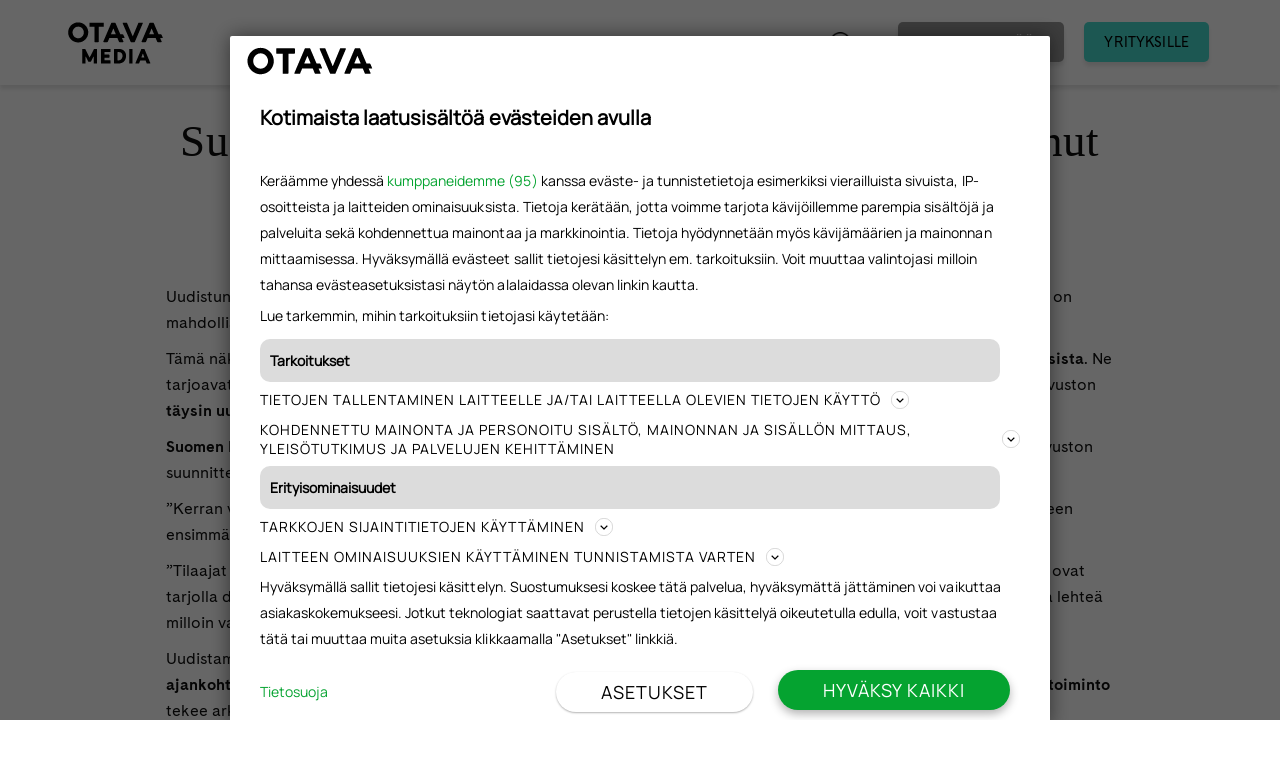

--- FILE ---
content_type: text/html; charset=UTF-8
request_url: https://otavamedia.fi/ajankohtaista/suomen-kuvalehden-verkkopalvelu-on-uudistunut/
body_size: 34448
content:
<!DOCTYPE html>
<!--[if IE 7]>
<html class="ie ie7" lang="fi">
<![endif]--><!--[if IE 8]>
<html class="ie ie8" lang="fi">
<![endif]--><!--[if IE 9]>
<html class="ie ie9" lang="fi">
<![endif]--><!--[if !(IE 7) | !(IE 8) | !(IE 9)]><!--><html lang="fi">
<!--<![endif]-->
<head>
	<meta charset="UTF-8">
	<meta http-equiv="x-ua-compatible" content="IE=edge">
	<meta name="viewport" content="width=device-width, height=device-height, initial-scale=1.0">
	<meta name="format-detection" content="telephone=no">
  <meta name="facebook-domain-verification" content="cqe41haywpyxs16w0wxkx1wd3imzyq">

  <link rel="icon" href="https://otavamedia.fi/wp-content/themes/om-otavamedia-theme/assets/img/favicon-16x16.png" type="image/png" sizes="16x16">
  <link rel="icon" href="https://otavamedia.fi/wp-content/themes/om-otavamedia-theme/assets/img/favicon-32x32.png" type="image/png" sizes="32x32">
  <link rel="apple-touch-icon" href="https://otavamedia.fi/wp-content/themes/om-otavamedia-theme/assets/img/apple-touch-icon.png">

  <!-- Gravito CMP start-->
  <script src="https://storage.googleapis.com/om-gravito-cmp/om_gravito_stubScriptTag.js"></script>
  <script async src="https://storage.googleapis.com/om-gravito-cmp/otavaScript.js"></script>
  <!-- Gravito CMP end-->


  <meta name="robots" content="index, follow, max-image-preview:large, max-snippet:-1, max-video-preview:-1">
	<style>img:is([sizes="auto" i], [sizes^="auto," i]) { contain-intrinsic-size: 3000px 1500px }</style>
	
	<!-- This site is optimized with the Yoast SEO Premium plugin v21.8 (Yoast SEO v24.1) - https://yoast.com/wordpress/plugins/seo/ -->
	<title>Suomen Kuvalehden verkkopalvelu on uudistunut | Otavamedia</title>
	<meta name="description" content="Uudistunut SK on rohkeasti aikakauslehti myös verkossa. Se tarjoaa informaatiotulvan keskelle rauhallisen keitaan, jossa on mahdollista sukeltaa pintaa syvemmälle.">
	<link rel="canonical" href="https://otavamedia.fi/ajankohtaista/suomen-kuvalehden-verkkopalvelu-on-uudistunut/">
	<meta property="og:locale" content="fi_FI">
	<meta property="og:type" content="article">
	<meta property="og:title" content="Suomen Kuvalehden verkkopalvelu on uudistunut">
	<meta property="og:description" content="Uudistunut SK on rohkeasti aikakauslehti myös verkossa. Se tarjoaa informaatiotulvan keskelle rauhallisen keitaan, jossa on mahdollista sukeltaa pintaa syvemmälle.">
	<meta property="og:url" content="https://otavamedia.fi/ajankohtaista/suomen-kuvalehden-verkkopalvelu-on-uudistunut/">
	<meta property="og:site_name" content="Otavamedia">
	<meta property="article:publisher" content="https://www.facebook.com/OtavamediaYrityksille">
	<meta property="article:modified_time" content="2022-04-20T10:37:32+00:00">
	<meta property="og:image" content="https://otavamedia.fi/wp-content/uploads/2022/04/Uudistunut-SK.jpg">
	<meta property="og:image:width" content="1549">
	<meta property="og:image:height" content="622">
	<meta property="og:image:type" content="image/jpeg">
	<meta name="twitter:card" content="summary_large_image">
	<meta name="twitter:site" content="@otavamedia">
	<meta name="twitter:label1" content="Est. reading time">
	<meta name="twitter:data1" content="1 minuutti">
	<script type="application/ld+json" class="yoast-schema-graph">{"@context":"https://schema.org","@graph":[{"@type":"WebPage","@id":"https://otavamedia.fi/ajankohtaista/suomen-kuvalehden-verkkopalvelu-on-uudistunut/","url":"https://otavamedia.fi/ajankohtaista/suomen-kuvalehden-verkkopalvelu-on-uudistunut/","name":"Suomen Kuvalehden verkkopalvelu on uudistunut | Otavamedia","isPartOf":{"@id":"https://otavamedia.fi/#website"},"primaryImageOfPage":{"@id":"https://otavamedia.fi/ajankohtaista/suomen-kuvalehden-verkkopalvelu-on-uudistunut/#primaryimage"},"image":{"@id":"https://otavamedia.fi/ajankohtaista/suomen-kuvalehden-verkkopalvelu-on-uudistunut/#primaryimage"},"thumbnailUrl":"https://otavamedia.fi/wp-content/uploads/2022/04/Uudistunut-SK.jpg","datePublished":"2022-04-20T10:30:14+00:00","dateModified":"2022-04-20T10:37:32+00:00","description":"Uudistunut SK on rohkeasti aikakauslehti myös verkossa. Se tarjoaa informaatiotulvan keskelle rauhallisen keitaan, jossa on mahdollista sukeltaa pintaa syvemmälle.","breadcrumb":{"@id":"https://otavamedia.fi/ajankohtaista/suomen-kuvalehden-verkkopalvelu-on-uudistunut/#breadcrumb"},"inLanguage":"fi","potentialAction":[{"@type":"ReadAction","target":["https://otavamedia.fi/ajankohtaista/suomen-kuvalehden-verkkopalvelu-on-uudistunut/"]}]},{"@type":"ImageObject","inLanguage":"fi","@id":"https://otavamedia.fi/ajankohtaista/suomen-kuvalehden-verkkopalvelu-on-uudistunut/#primaryimage","url":"https://otavamedia.fi/wp-content/uploads/2022/04/Uudistunut-SK.jpg","contentUrl":"https://otavamedia.fi/wp-content/uploads/2022/04/Uudistunut-SK.jpg","width":1549,"height":622},{"@type":"BreadcrumbList","@id":"https://otavamedia.fi/ajankohtaista/suomen-kuvalehden-verkkopalvelu-on-uudistunut/#breadcrumb","itemListElement":[{"@type":"ListItem","position":1,"name":"Etusivu","item":"https://otavamedia.fi/"},{"@type":"ListItem","position":2,"name":"Ajankohtaista","item":"https://otavamedia.fi/ajankohtaista/"},{"@type":"ListItem","position":3,"name":"Suomen Kuvalehden verkkopalvelu on uudistunut"}]},{"@type":"WebSite","@id":"https://otavamedia.fi/#website","url":"https://otavamedia.fi/","name":"Otavamedia","description":"","publisher":{"@id":"https://otavamedia.fi/#organization"},"potentialAction":[{"@type":"SearchAction","target":{"@type":"EntryPoint","urlTemplate":"https://otavamedia.fi/?s={search_term_string}"},"query-input":{"@type":"PropertyValueSpecification","valueRequired":true,"valueName":"search_term_string"}}],"inLanguage":"fi"},{"@type":"Organization","@id":"https://otavamedia.fi/#organization","name":"Otavamedia Oy","url":"https://otavamedia.fi/","logo":{"@type":"ImageObject","inLanguage":"fi","@id":"https://otavamedia.fi/#/schema/logo/image/","url":"https://otavamedia.fi/wp-content/uploads/2019/12/otavamedia.png","contentUrl":"https://otavamedia.fi/wp-content/uploads/2019/12/otavamedia.png","width":253,"height":181,"caption":"Otavamedia Oy"},"image":{"@id":"https://otavamedia.fi/#/schema/logo/image/"},"sameAs":["https://www.facebook.com/OtavamediaYrityksille","https://x.com/otavamedia"]}]}</script>
	<!-- / Yoast SEO Premium plugin. -->


<link rel="dns-prefetch" href="//ajax.googleapis.com">
<link rel="dns-prefetch" href="//cdnjs.cloudflare.com">
<link rel="stylesheet" id="asteikko-auth-style-css" href="https://otavamedia.fi/wp-content/plugins/asteikko-auth-otavamedia/css/style.css?ver=3.0.5" media="all">
<style id="classic-theme-styles-inline-css">
/*! This file is auto-generated */
.wp-block-button__link{color:#fff;background-color:#32373c;border-radius:9999px;box-shadow:none;text-decoration:none;padding:calc(.667em + 2px) calc(1.333em + 2px);font-size:1.125em}.wp-block-file__button{background:#32373c;color:#fff;text-decoration:none}
</style>
<style id="global-styles-inline-css">
:root{--wp--preset--aspect-ratio--square: 1;--wp--preset--aspect-ratio--4-3: 4/3;--wp--preset--aspect-ratio--3-4: 3/4;--wp--preset--aspect-ratio--3-2: 3/2;--wp--preset--aspect-ratio--2-3: 2/3;--wp--preset--aspect-ratio--16-9: 16/9;--wp--preset--aspect-ratio--9-16: 9/16;--wp--preset--color--black: #000000;--wp--preset--color--cyan-bluish-gray: #abb8c3;--wp--preset--color--white: #ffffff;--wp--preset--color--pale-pink: #f78da7;--wp--preset--color--vivid-red: #cf2e2e;--wp--preset--color--luminous-vivid-orange: #ff6900;--wp--preset--color--luminous-vivid-amber: #fcb900;--wp--preset--color--light-green-cyan: #7bdcb5;--wp--preset--color--vivid-green-cyan: #00d084;--wp--preset--color--pale-cyan-blue: #8ed1fc;--wp--preset--color--vivid-cyan-blue: #0693e3;--wp--preset--color--vivid-purple: #9b51e0;--wp--preset--color--valkoinen: #ffffff;--wp--preset--color--musta: #000000;--wp--preset--color--turkoosi: #49D9CC;--wp--preset--color--vaalea-turkoosi: #8de7df;--wp--preset--color--vaalean-harmaa: #f0f0f0;--wp--preset--color--tumman-harmaa: #4a4a4a;--wp--preset--color--keltainen: #ffe503;--wp--preset--color--oranssi: #ff6e2e;--wp--preset--gradient--vivid-cyan-blue-to-vivid-purple: linear-gradient(135deg,rgba(6,147,227,1) 0%,rgb(155,81,224) 100%);--wp--preset--gradient--light-green-cyan-to-vivid-green-cyan: linear-gradient(135deg,rgb(122,220,180) 0%,rgb(0,208,130) 100%);--wp--preset--gradient--luminous-vivid-amber-to-luminous-vivid-orange: linear-gradient(135deg,rgba(252,185,0,1) 0%,rgba(255,105,0,1) 100%);--wp--preset--gradient--luminous-vivid-orange-to-vivid-red: linear-gradient(135deg,rgba(255,105,0,1) 0%,rgb(207,46,46) 100%);--wp--preset--gradient--very-light-gray-to-cyan-bluish-gray: linear-gradient(135deg,rgb(238,238,238) 0%,rgb(169,184,195) 100%);--wp--preset--gradient--cool-to-warm-spectrum: linear-gradient(135deg,rgb(74,234,220) 0%,rgb(151,120,209) 20%,rgb(207,42,186) 40%,rgb(238,44,130) 60%,rgb(251,105,98) 80%,rgb(254,248,76) 100%);--wp--preset--gradient--blush-light-purple: linear-gradient(135deg,rgb(255,206,236) 0%,rgb(152,150,240) 100%);--wp--preset--gradient--blush-bordeaux: linear-gradient(135deg,rgb(254,205,165) 0%,rgb(254,45,45) 50%,rgb(107,0,62) 100%);--wp--preset--gradient--luminous-dusk: linear-gradient(135deg,rgb(255,203,112) 0%,rgb(199,81,192) 50%,rgb(65,88,208) 100%);--wp--preset--gradient--pale-ocean: linear-gradient(135deg,rgb(255,245,203) 0%,rgb(182,227,212) 50%,rgb(51,167,181) 100%);--wp--preset--gradient--electric-grass: linear-gradient(135deg,rgb(202,248,128) 0%,rgb(113,206,126) 100%);--wp--preset--gradient--midnight: linear-gradient(135deg,rgb(2,3,129) 0%,rgb(40,116,252) 100%);--wp--preset--font-size--small: 13px;--wp--preset--font-size--medium: 20px;--wp--preset--font-size--large: 36px;--wp--preset--font-size--x-large: 42px;--wp--preset--spacing--20: 0.44rem;--wp--preset--spacing--30: 0.67rem;--wp--preset--spacing--40: 1rem;--wp--preset--spacing--50: 1.5rem;--wp--preset--spacing--60: 2.25rem;--wp--preset--spacing--70: 3.38rem;--wp--preset--spacing--80: 5.06rem;--wp--preset--shadow--natural: 6px 6px 9px rgba(0, 0, 0, 0.2);--wp--preset--shadow--deep: 12px 12px 50px rgba(0, 0, 0, 0.4);--wp--preset--shadow--sharp: 6px 6px 0px rgba(0, 0, 0, 0.2);--wp--preset--shadow--outlined: 6px 6px 0px -3px rgba(255, 255, 255, 1), 6px 6px rgba(0, 0, 0, 1);--wp--preset--shadow--crisp: 6px 6px 0px rgba(0, 0, 0, 1);}:where(.is-layout-flex){gap: 0.5em;}:where(.is-layout-grid){gap: 0.5em;}body .is-layout-flex{display: flex;}.is-layout-flex{flex-wrap: wrap;align-items: center;}.is-layout-flex > :is(*, div){margin: 0;}body .is-layout-grid{display: grid;}.is-layout-grid > :is(*, div){margin: 0;}:where(.wp-block-columns.is-layout-flex){gap: 2em;}:where(.wp-block-columns.is-layout-grid){gap: 2em;}:where(.wp-block-post-template.is-layout-flex){gap: 1.25em;}:where(.wp-block-post-template.is-layout-grid){gap: 1.25em;}.has-black-color{color: var(--wp--preset--color--black) !important;}.has-cyan-bluish-gray-color{color: var(--wp--preset--color--cyan-bluish-gray) !important;}.has-white-color{color: var(--wp--preset--color--white) !important;}.has-pale-pink-color{color: var(--wp--preset--color--pale-pink) !important;}.has-vivid-red-color{color: var(--wp--preset--color--vivid-red) !important;}.has-luminous-vivid-orange-color{color: var(--wp--preset--color--luminous-vivid-orange) !important;}.has-luminous-vivid-amber-color{color: var(--wp--preset--color--luminous-vivid-amber) !important;}.has-light-green-cyan-color{color: var(--wp--preset--color--light-green-cyan) !important;}.has-vivid-green-cyan-color{color: var(--wp--preset--color--vivid-green-cyan) !important;}.has-pale-cyan-blue-color{color: var(--wp--preset--color--pale-cyan-blue) !important;}.has-vivid-cyan-blue-color{color: var(--wp--preset--color--vivid-cyan-blue) !important;}.has-vivid-purple-color{color: var(--wp--preset--color--vivid-purple) !important;}.has-black-background-color{background-color: var(--wp--preset--color--black) !important;}.has-cyan-bluish-gray-background-color{background-color: var(--wp--preset--color--cyan-bluish-gray) !important;}.has-white-background-color{background-color: var(--wp--preset--color--white) !important;}.has-pale-pink-background-color{background-color: var(--wp--preset--color--pale-pink) !important;}.has-vivid-red-background-color{background-color: var(--wp--preset--color--vivid-red) !important;}.has-luminous-vivid-orange-background-color{background-color: var(--wp--preset--color--luminous-vivid-orange) !important;}.has-luminous-vivid-amber-background-color{background-color: var(--wp--preset--color--luminous-vivid-amber) !important;}.has-light-green-cyan-background-color{background-color: var(--wp--preset--color--light-green-cyan) !important;}.has-vivid-green-cyan-background-color{background-color: var(--wp--preset--color--vivid-green-cyan) !important;}.has-pale-cyan-blue-background-color{background-color: var(--wp--preset--color--pale-cyan-blue) !important;}.has-vivid-cyan-blue-background-color{background-color: var(--wp--preset--color--vivid-cyan-blue) !important;}.has-vivid-purple-background-color{background-color: var(--wp--preset--color--vivid-purple) !important;}.has-black-border-color{border-color: var(--wp--preset--color--black) !important;}.has-cyan-bluish-gray-border-color{border-color: var(--wp--preset--color--cyan-bluish-gray) !important;}.has-white-border-color{border-color: var(--wp--preset--color--white) !important;}.has-pale-pink-border-color{border-color: var(--wp--preset--color--pale-pink) !important;}.has-vivid-red-border-color{border-color: var(--wp--preset--color--vivid-red) !important;}.has-luminous-vivid-orange-border-color{border-color: var(--wp--preset--color--luminous-vivid-orange) !important;}.has-luminous-vivid-amber-border-color{border-color: var(--wp--preset--color--luminous-vivid-amber) !important;}.has-light-green-cyan-border-color{border-color: var(--wp--preset--color--light-green-cyan) !important;}.has-vivid-green-cyan-border-color{border-color: var(--wp--preset--color--vivid-green-cyan) !important;}.has-pale-cyan-blue-border-color{border-color: var(--wp--preset--color--pale-cyan-blue) !important;}.has-vivid-cyan-blue-border-color{border-color: var(--wp--preset--color--vivid-cyan-blue) !important;}.has-vivid-purple-border-color{border-color: var(--wp--preset--color--vivid-purple) !important;}.has-vivid-cyan-blue-to-vivid-purple-gradient-background{background: var(--wp--preset--gradient--vivid-cyan-blue-to-vivid-purple) !important;}.has-light-green-cyan-to-vivid-green-cyan-gradient-background{background: var(--wp--preset--gradient--light-green-cyan-to-vivid-green-cyan) !important;}.has-luminous-vivid-amber-to-luminous-vivid-orange-gradient-background{background: var(--wp--preset--gradient--luminous-vivid-amber-to-luminous-vivid-orange) !important;}.has-luminous-vivid-orange-to-vivid-red-gradient-background{background: var(--wp--preset--gradient--luminous-vivid-orange-to-vivid-red) !important;}.has-very-light-gray-to-cyan-bluish-gray-gradient-background{background: var(--wp--preset--gradient--very-light-gray-to-cyan-bluish-gray) !important;}.has-cool-to-warm-spectrum-gradient-background{background: var(--wp--preset--gradient--cool-to-warm-spectrum) !important;}.has-blush-light-purple-gradient-background{background: var(--wp--preset--gradient--blush-light-purple) !important;}.has-blush-bordeaux-gradient-background{background: var(--wp--preset--gradient--blush-bordeaux) !important;}.has-luminous-dusk-gradient-background{background: var(--wp--preset--gradient--luminous-dusk) !important;}.has-pale-ocean-gradient-background{background: var(--wp--preset--gradient--pale-ocean) !important;}.has-electric-grass-gradient-background{background: var(--wp--preset--gradient--electric-grass) !important;}.has-midnight-gradient-background{background: var(--wp--preset--gradient--midnight) !important;}.has-small-font-size{font-size: var(--wp--preset--font-size--small) !important;}.has-medium-font-size{font-size: var(--wp--preset--font-size--medium) !important;}.has-large-font-size{font-size: var(--wp--preset--font-size--large) !important;}.has-x-large-font-size{font-size: var(--wp--preset--font-size--x-large) !important;}
:where(.wp-block-post-template.is-layout-flex){gap: 1.25em;}:where(.wp-block-post-template.is-layout-grid){gap: 1.25em;}
:where(.wp-block-columns.is-layout-flex){gap: 2em;}:where(.wp-block-columns.is-layout-grid){gap: 2em;}
:root :where(.wp-block-pullquote){font-size: 1.5em;line-height: 1.6;}
</style>
<link rel="stylesheet" id="style-css" href="https://otavamedia.fi/wp-content/themes/om-otavamedia-theme/assets/main.css?ver=1734692969" media="all">
<link rel="stylesheet" id="style_login_widget-css" href="https://otavamedia.fi/wp-content/plugins/miniorange-oauth-oidc-single-sign-on-single/resources/css/style_login_widget.css?ver=6.7.1" media="all">
<script src="https://ajax.googleapis.com/ajax/libs/jquery/3.4.1/jquery.min.js" id="jquery-js"></script>
<script src="https://otavamedia.fi/wp-content/plugins/om-kuluttaja-asiointi-plugin/om-accountservice/js/om-kuluttaja-asiointi.js?ver=6.7.1" id="om-kuluttaja-asiointi-js"></script>
<script src="https://cdnjs.cloudflare.com/ajax/libs/jquery-validate/1.19.0/jquery.validate.js" id="jquery-validate-js"></script>
<link rel="https://api.w.org/" href="https://otavamedia.fi/wp-json/"><link rel="alternate" title="JSON" type="application/json" href="https://otavamedia.fi/wp-json/wp/v2/ajankohtaista/753741"><meta name="generator" content="WordPress 6.7.1">
<link rel="shortlink" href="https://otavamedia.fi/?p=753741">
<link rel="alternate" title="oEmbed (JSON)" type="application/json+oembed" href="https://otavamedia.fi/wp-json/oembed/1.0/embed?url=https%3A%2F%2Fotavamedia.fi%2Fajankohtaista%2Fsuomen-kuvalehden-verkkopalvelu-on-uudistunut%2F">
<link rel="alternate" title="oEmbed (XML)" type="text/xml+oembed" href="https://otavamedia.fi/wp-json/oembed/1.0/embed?url=https%3A%2F%2Fotavamedia.fi%2Fajankohtaista%2Fsuomen-kuvalehden-verkkopalvelu-on-uudistunut%2F&#038;format=xml">
<!-- AWPO lazy-load marker -->   <script>
    window.om = window.om || {};
    window.om.wp_nonce  = "85f4948c5f";
    window.om.client_id = "cc9a3b6a-3eed-4927-adb3-8c664d2c51ef";
    window.om.client_url  = "https://tili.otavamedia.fi/auth/";
  </script>
  		<style id="wp-custom-css">
			/* TM kampanjabanneri, kesä 2020 */

.block-squares.is-wide.tm-campaign .dark-grey {
		background-color: #000 !important;
}
.block-squares.is-wide.tm-campaign .dark-grey::before {
	background-color: #000 !important;
}
.block-squares.is-wide.tm-campaign .dark-grey .content {
	padding-left: 9%;
	padding-right: 9%;
}
/* TM kampanjabanneri, kesä 2020 */

/*hide temporarily*/
.feed-wrapper.nettixfeed-wrapper{
	/*display: none;*/
}

/* temporary button fix */
.wp-block-button.wp-block-button__width-100 a {
    display: block;
    text-align: center;
	  width: 100%;
}

/* temporary hide it in Asikaspalvelu page */
body.page-id-2483 #tilauksen-maksaminen {
	
}

/* temprary color for the YRITYKSENÄ */
.avainlukujamme {
	background-color: #8de7df;
}

.avainlukujamme .wp-block-cover.is-light {
	background-color: #ffffff;
}

.hide-temp {
	display: none;
}

.johtajisto .wp-block-column.person-6 {
	display: none;
}

/*footer menu Y-tunnus: 0196807-2, no cursor, no hover color*/
.footer-menu .business-id a {
	cursor: auto;
}

.footer-menu .business-id a:hover {
	color: inherit;
}

/*Hide vauhdinmaailma: temp fix*/
#verkkopalvelut dd:nth-of-type(21) {
    display: none;
}
/*Hide vene: temp fix*/
#verkkopalvelut dd:nth-of-type(22) {
    display: none;
}		</style>
		
</head>

<body class="ajankohtaista-template-default single single-ajankohtaista postid-753741">

  <!-- Google Tag Manager -->
  <noscript><iframe src="//www.googletagmanager.com/ns.html?id=GTM-MQJD3N" height="0" width="0" style="display:none;visibility:hidden"></iframe></noscript>
    <script>(function(w,d,s,l,i){w[l]=w[l]||[];w[l].push({'gtm.start':
      new Date().getTime(),event:'gtm.js'});var f=d.getElementsByTagName(s)[0],
    j=d.createElement(s),dl=l!='dataLayer'?'&l='+l:'';j.async=true;j.src=
    '//www.googletagmanager.com/gtm.js?id='+i+dl;f.parentNode.insertBefore(j,f);
  })(window,document,'script','dataLayer','GTM-MQJD3N');</script>
  <!-- End Google Tag Manager -->

  <div id="site">

   <header class="site-header">

  <div id="top-bar" class="top-bar">

    <div class="container">

      <a class="logo" href="https://otavamedia.fi">
                  <img class="no-lazyload" src="https://otavamedia.fi/wp-content/themes/om-otavamedia-theme/assets/img/logo.svg" alt="Otavamedian logo">
              </a>

      <nav class="nav"><ul id="menu-home-menu" class="menu"><li id="menu-item-948175" class="menu-item menu-item-type-custom menu-item-object-custom menu-item-has-children menu-item-948175"><a href="https://asiointipalvelu.otavamedia.fi/">Asiakaspalvelu</a>
<ul class="sub-menu">
	<li id="menu-item-77098" class="menu-item menu-item-type-custom menu-item-object-custom menu-item-77098"><a href="https://otavamedia.fi/digipalvelun-kayttoonotto/">Digipalvelun käyttöönotto</a></li>
	<li id="menu-item-948177" class="menu-item menu-item-type-custom menu-item-object-custom menu-item-948177"><a href="https://asiointipalvelu.otavamedia.fi/omat/tiedot">Omat tiedot</a></li>
	<li id="menu-item-948178" class="menu-item menu-item-type-custom menu-item-object-custom menu-item-948178"><a href="https://asiointipalvelu.otavamedia.fi/omat/tilaukset">Omat tilaukset</a></li>
	<li id="menu-item-948180" class="menu-item menu-item-type-custom menu-item-object-custom menu-item-948180"><a href="https://asiointipalvelu.otavamedia.fi/faq">Usein kysytyt kysymykset</a></li>
	<li id="menu-item-948179" class="menu-item menu-item-type-custom menu-item-object-custom menu-item-948179"><a href="https://asiointipalvelu.otavamedia.fi/contact">Yhteystiedot</a></li>
</ul>
</li>
<li id="menu-item-324" class="menu-item menu-item-type-custom menu-item-object-custom menu-item-has-children menu-item-324"><a href="https://otavamedia.fi/tuotteet-ja-edut/">Tuotteet ja edut</a>
<ul class="sub-menu">
	<li id="menu-item-74087" class="menu-item menu-item-type-custom menu-item-object-custom menu-item-74087"><a href="https://otavamedia.fi/tuotteet-ja-edut/tutustu-ja-tilaa">Tutustu ja tilaa</a></li>
	<li id="menu-item-74086" class="menu-item menu-item-type-custom menu-item-object-custom menu-item-74086"><a href="https://otavamedia.fi/tuotteet-ja-edut/etuasiakkaan-edut/">Etuasiakkaan edut</a></li>
	<li id="menu-item-74084" class="order menu-item menu-item-type-custom menu-item-object-custom menu-item-74084"><a target="_blank" href="https://etuasiakaskauppa.fi/?utm_source=otavamedia.fi&#038;utm_medium=linkki&#038;utm_campaign=EAShop_omfi&#038;utm_content=navi">Etuasiakaskauppa</a></li>
	<li id="menu-item-948354" class="menu-item menu-item-type-custom menu-item-object-custom menu-item-948354"><a href="https://tilaus.otavamedia.fi/409000">Opiskelijan edut</a></li>
</ul>
</li>
<li id="menu-item-64592" class="menu-item menu-item-type-post_type menu-item-object-page menu-item-has-children menu-item-64592"><a href="https://otavamedia.fi/tietoa-meista/">Tietoa meistä</a>
<ul class="sub-menu">
	<li id="menu-item-80440" class="menu-item menu-item-type-custom menu-item-object-custom menu-item-80440"><a href="https://otavamedia.fi/ajankohtaista/">Ajankohtaista</a></li>
	<li id="menu-item-948692" class="menu-item menu-item-type-custom menu-item-object-custom menu-item-948692"><a href="https://otavamedia.fi/arvonnan-saannot/">Arvonnan säännöt</a></li>
	<li id="menu-item-63058" class="menu-item menu-item-type-custom menu-item-object-custom menu-item-63058"><a target="_blank" href="https://tyopaikat.otavamedia.fi/">Avoimet työpaikat</a></li>
	<li id="menu-item-63040" class="menu-item menu-item-type-custom menu-item-object-custom menu-item-63040"><a href="https://otavamedia.fi/tietoa-meista/historia/">Historia</a></li>
	<li id="menu-item-63039" class="menu-item menu-item-type-custom menu-item-object-custom menu-item-63039"><a href="https://otavamedia.fi/tietoa-meista/otavamedia-yrityksena/">Otavamedia yrityksenä</a></li>
	<li id="menu-item-948395" class="menu-item menu-item-type-custom menu-item-object-custom menu-item-948395"><a href="https://otavamedia.fi/tekoalyseloste/">Tekoälyseloste</a></li>
	<li id="menu-item-63059" class="menu-item menu-item-type-custom menu-item-object-custom menu-item-63059"><a href="https://otavamedia.fi/tietoa-meista/yhteystiedot/">Yhteystiedot</a></li>
</ul>
</li>
</ul></nav>
      
      <div class="buttons">

        <a href="#" class="hidden-xxs hidden-xs search" data-toggle-search></a>

                  <a class="button login" href="https://otavamedia.fi?option=oauthredirect&#038;app_name=openid&#038;redirect_url=https%3A%2F%2Fotavamedia.fi%2Fajankohtaista%2Fsuomen-kuvalehden-verkkopalvelu-on-uudistunut">
            Kirjaudu sisään
          </a>
        
        <a target="_blank" class="button company" href="https://yrityksille.otavamedia.fi/">Yrityksille</a>

        <button class="button-toggle" type="button" data-toggle-nav>
          <i class="icon-menu"></i>
          <i class="icon-cancel"></i>
        </button>

      </div>

      <a href="#" class="hidden-xxs hidden-xs search" data-toggle-search>
      </a>

      <div class="search-form">
        <div class="container">
          <form action="https://otavamedia.fi" method="get" role="search" id="search">
            <label>
              <span class="screen-reader-text">Etsi sivustolta</span>
              <input type="text" name="s" required minlength="3" autocomplete="off" placeholder="Etsi sivustolta" id="search-input">
            </label>
            <button type="submit" id="search-submit"><i class="icon-search"></i></button>
          </form>
        </div>
      </div>

    </div>
  </div>

</header>


	<main id="main" class="full-container">

		<article class="single-post">

			<div class="container">

				<header class="single-header">

					<h1>Suomen Kuvalehden verkkopalvelu on uudistunut</h1>

					
					<time datetime="2022-04-20">
						20.04.2022					</time>

				</header>


				
				<div class="article__body col-md-10 col-12">

					
<p>Uudistunut SK on rohkeasti aikakauslehti myös verkossa. Se tarjoaa informaatiotulvan keskelle rauhallisen keitaan, jossa on mahdollista keskittyä ja sukeltaa pintaa syvemmälle.</p>



<p>Tämä näkyy jo etusivulla, joka rakentuu yksinkertaisen uutisvirran sijaan <strong>harkituista ja kuratoiduista sisältökokonaisuuksista</strong>. Ne tarjoavat kiinnostavaa, merkityksellistä ja elämyksellistä luettavaa joka tilanteeseen. Samaa rauhallisuutta viestii myös sivuston <strong>täysin uudistettu visuaalinen ilme</strong>. Sen myötä <strong>digitaalinen Viikon Lehti</strong> on entistä selkeämpi ja tyylikkäämpi. </p>



<p><strong>Suomen Kuvalehti </strong>on tilattava, maksullinen tuote myös verkossa. Tämä periaate on toiminut punaisena lankana uuden sivuston suunnittelussa.</p>



<p>&#8221;Kerran viikossa tuleva paperilehti, johon syvennytään ja jonka lukemiseen käytetään aikaa, on useimmille tilaajille edelleen ensimmäinen mielikuva SK:sta&#8221;, sanoo vastaava päätoimittaja&nbsp;<strong>Matti Kalliokoski</strong>.</p>



<p>&#8221;Tilaajat ovat kuitenkin iästä riippumatta digitaitoisia, joten he entistä enemmän kaipaavat lehdeltä ominaisuuksia, jotka ovat tarjolla digitaalisesti: ilmestymispäivästä riippumatonta ajankohtaisuutta, monipuolista kerrontaa ja mahdollisuutta lukea lehteä milloin vain ja missä vaan.&#8221;</p>



<p>Uudistaminen ei tarkoita vanhan ja toimivan hylkäämistä. Suomen Kuvalehti rakentuu jatkossakin<strong> Suomen parhaasta, ajankohtaisesta aikakauslehtijournalismista</strong>. Sitä tarjoamme verkkosivuillemme jo yli 105 vuoden ajalta. <strong>Päivitetty hakutoiminto</strong> tekee arkiston helmien löytämisestä entistä helpompaa.</p>



<p>&#8221;Verkkopalvelu on toimitukselle työkalu, jonka avulla lukijaa voidaan palvella paremmin&#8221;,&nbsp;<strong>Kalliokoski&nbsp;</strong>sanoo.</p>



<p>&#8221;Sen avulla voidaan tarjota lukijalle helpommin sitä, mitä jo nyt tehdään. Uudistunut suomenkuvalehti.fi korostaa SK:n vahvuuksia koko ajan kiristyvässä kilpailussa lukijoiden ajasta ja myös rahasta.&#8221;</p>



<p>Tervetuloa tutustumaan uudistuneeseen verkkopalveluun osoitteessa&nbsp;<a rel="noreferrer noopener" href="https://suomenkuvalehti.fi/" target="_blank">suomenkuvalehti.fi</a>.</p>

				</div>

			
			</div>
		</article>
	</main>
	<footer class="company-footer">

	<div id="verkkopalvelut">
		<div class="verkkopalvelut-inner">
			<div class="om-logo">
				<a rel="nofollow" href="http://www.otavamedia.fi/">
					<img class="no-lazyload" src="https://otavamedia.fi/wp-content/themes/om-otavamedia-theme/assets/img/otavamedia-logo.svg" alt="Otavamedia">
				</a>
			</div>
			<dl id="palvelut">
  <dd><a rel="nofollow" href="https://anna.fi/">Anna</a></dd><dd><a rel="nofollow" href="https://dekolehti.fi/">Deko</a></dd><dd><a rel="nofollow" href="https://eralehti.fi/">Erä</a></dd><dd><a rel="nofollow" href="https://golfpiste.com/">Golfpiste</a></dd><dd><a rel="nofollow" href="https://hymy.fi/">Hymy</a></dd><dd><a rel="nofollow" href="https://kaksplus.fi/">Kaksplus</a></dd><dd><a rel="nofollow" href="https://otavamedia.fi/tutustu-ja-tilaa/kanava/">Kanava</a></dd><dd><a rel="nofollow" href="https://kipparilehti.fi/">Kippari</a></dd><dd><a rel="nofollow" href="https://kotiliesi.fi/">Kotiliesi</a></dd><dd><a rel="nofollow" href="https://kotiliesi.fi/kategoria/kasityo/">Kotiliesi Käsityö</a></dd><dd><a rel="nofollow" href="https://koululainen.fi/">Koululainen</a></dd><dd><a rel="nofollow" href="https://kotiliesi.fi/avainsana/maalla/">Maalla</a></dd><dd><a rel="nofollow" href="https://metsastysjakalastus.fi/">Metsästys ja Kalastus</a></dd><dd><a rel="nofollow" href="https://muropaketti.com/">Muropaketti</a></dd><dd><a rel="nofollow" href="https://otavamedia.fi/tutustu-ja-tilaa/parnasso/">Parnasso</a></dd><dd><a rel="nofollow" href="https://seura.fi/">Seura</a></dd><dd><a rel="nofollow" href="https://otavamedia.fi/tutustu-ja-tilaa/seura-superristikot/">Seura Superristikot</a></dd><dd><a rel="nofollow" href="https://suomenkuvalehti.fi/">Suomen Kuvalehti</a></dd><dd><a rel="nofollow" href="https://tekniikanmaailma.fi/">Tekniikan Maailma</a></dd><dd><a rel="nofollow" href="https://rakennusmaailma.fi/">TM Rakennusmaailma</a></dd><dd><a rel="nofollow" href="https://anna.fi/avainsana/viva">Viva</a></dd></dl>		</div>
	</div><!-- #verkkopalvelut -->
	<div class="menu"><ul id="menu-footer-menu" class="footer-menu"><li id="menu-item-804610" class="business-id menu-item menu-item-type-custom menu-item-object-custom menu-item-804610"><a href="#">Y-tunnus: 0196807-2</a></li>
<li id="menu-item-74189" class="menu-item menu-item-type-post_type menu-item-object-page menu-item-74189"><a href="https://otavamedia.fi/tietoa-meista/yhteystiedot/">Yhteystiedot</a></li>
<li id="menu-item-74202" class="menu-item menu-item-type-post_type menu-item-object-page menu-item-74202"><a href="https://otavamedia.fi/tilaus-ja-kayttoehdot/">Tilausehdot ja verkkopalveluiden käyttöehdot </a></li>
<li id="menu-item-74234" class="menu-item menu-item-type-post_type menu-item-object-page menu-item-74234"><a href="https://otavamedia.fi/tietosuoja/">Tietosuoja</a></li>
<li id="menu-item-74200" class="menu-item menu-item-type-post_type menu-item-object-page menu-item-74200"><a href="https://otavamedia.fi/evasteiden-kaytto/">Evästeiden käyttö</a></li>
</ul></div>
	<!-- For Gravity CPM to open again, It is moved to the above .footer-menu (within <ul>) via JS, see assets/js/functions.js -->
	<script>let showConsentManager = function(){__tcfapi("showConsentManager",true,function(data){console.log(data)});}</script>
    <li class="om-privacy-setting"><a class="manageSettings" onclick="showConsentManager()" href="#">Evästeasetukset</a></li>
	
	<img class="footer--stars no-lazyload" src="https://otavamedia.fi/wp-content/themes/om-otavamedia-theme/assets/img/tahdet-valkoinen.svg" alt="Otavamedia tähdet">
	<h4>Olemme osa monialaista Otavaa<br><a href="https://otavakonserni.fi">otavakonserni.fi</a></h4>
	<div class="footer--somebar">
  <div class="container">
    <h4>Otavamedia somessa</h4>
    <ul class="footer--somebar__list">
                <li>
            <a href="https://www.facebook.com/OtavamediaYrityksille/" class="icon-facebook" target="_blank"></a>
          </li>
                    <li>
            <a href="https://twitter.com/otavamedia/" class="icon-twitter" target="_blank"></a>
          </li>
                    <li>
            <a href="https://www.linkedin.com/company/otavamedia/" class="icon-linkedin" target="_blank"></a>
          </li>
              </ul>
  </div>
</div></footer> <!-- company footer -->


<script>
  jQuery( function() {
    try {
      AsteikkoAuth.init( "https:\/\/otavamedia.fi\/" );
    } catch( e ) {
      if ( window.console && console.error )
        console.error( e );
    }
  } );
</script>			<script>
				function convert_to_url(obj) {
					return Object
					.keys(obj)
					.map(k => `${encodeURIComponent(k)}=${encodeURIComponent(obj[k])}`)
					.join('&');
				}

				function pass_to_backend() {
					if(window.location.hash) {
						var hash = window.location.hash;
						var elements = {};
						hash.split("#")[1].split("&").forEach(element => {
							var vars = element.split("=");
							elements[vars[0]] = vars[1];
						});
						if(("access_token" in elements) || ("id_token" in elements) || ("token" in elements)) {
							if(window.location.href.indexOf("?") !== -1) {
								window.location = (window.location.href.split("?")[0] + window.location.hash).split('#')[0] + "?" + convert_to_url(elements);
							} else {
								window.location = window.location.href.split('#')[0] + "?" + convert_to_url(elements);
							}
						}
					}
				}

				pass_to_backend();
			</script>

		<script src="https://otavamedia.fi/wp-content/cache/asauth/fi_blog1.js?ver=302" id="asteikko-auth-lang-fi-js"></script>
<script src="https://otavamedia.fi/wp-content/plugins/asteikko-auth-otavamedia/js/asteikko-auth.js?ver=3.0.5" id="asteikko-auth-js"></script>
<script src="https://otavamedia.fi/wp-content/plugins/wp-optimizer/assets/dist/awpo.min.js?ver=1722410914" id="awpo-lazyload-js"></script>
<script src="https://otavamedia.fi/wp-content/themes/om-otavamedia-theme/assets/main.js?ver=1734692971" id="main-js-js"></script>

</div>

</body>
</html>

--- FILE ---
content_type: text/css
request_url: https://otavamedia.fi/wp-content/themes/om-otavamedia-theme/assets/main.css?ver=1734692969
body_size: 28767
content:
@keyframes expand-from-top{0%{transform:translate3d(0,-50%,0) scale3d(1,0,1);opacity:.5}100%{transform:translate3d(0,0,0) scale3d(1,1,1);opacity:1}}@keyframes expand-from-right{0%{transform:translate3d(50%,0,0) scale3d(0,1,1);opacity:.5}100%{transform:translate3d(0,0,0) scale3d(1,1,1);opacity:1}}@keyframes fade-in{0%{opacity:0}100%{opacity:1}}@keyframes slide-in-up{0%{transform:translate3d(0,100%,0);visibility:visible}100%{transform:translate3d(0,0,0)}}@keyframes rotate-half{0%{transform:rotate(180deg)}100%{transform:rotate(0)}}@keyframes flatten{0%{transform:scale3d(1,1,1)}100%{transform:scale3d(1,0,0)}}@keyframes zoom-in{0%{transform:scale3d(0,0,0)}50%{transform:scale3d(0,.3,0)}100%{transform:scale3d(1,1,1)}}@keyframes pulse{0%{transform:scale3d(1,1,1)}50%{transform:scale3d(1.05,1.05,1.05)}100%{transform:scale3d(1,1,1)}}.screen-reader-text{position:absolute;left:-10000px;top:auto;width:1px;height:1px;overflow:hidden}.font__main{font-family:CadizWeb,"Helvetica Neue",Helvetica,Arial,sans-serif}.font__main__title{font-family:CadizWeb,"Helvetica Neue",Helvetica,Arial,sans-serif}.font--uppercase{text-transform:uppercase}.color__bg--turqoise{background:#49d9cc}.color__bg--grey{background:#f4f4f4}.color__bg--darkgrey{background:#4a4a4a}.color__bg--darkgreynew{background:#979797}.color__bg--white{background:#fff}.text-center{text-align:center}.text-right{text-align:right}.text-left{text-align:left}ul li.active{background:#49d9cc;color:#fff}.asauth-widget-logoutformusername,.logindialoglink.asauth-edituserdatalink{padding:10px;overflow:hidden}.asauth-widget-login form{padding:10px}.asauth-widget-login>div{margin-bottom:-10px!important}[tooltip]:before{content:attr(tooltip);position:absolute;opacity:0;transition:all .15s ease;padding:10px;color:#333;border-radius:10px;box-shadow:2px 2px 1px silver}[tooltip]:hover:before{opacity:1;background:#ff0;margin-top:-50px;margin-left:20px}[tooltip]:not([tooltip-persistent]):before{pointer-events:none}span.tooltip{text-align:center;max-width:100%;display:block;background:#ed2131;padding:5px 10px;position:absolute;padding-bottom:10px;box-sizing:border-box;color:#fff;font-size:12px}span.tooltip:before{width:1px;height:1px;display:block;content:'';border-left:5px solid transparent;border-right:5px solid transparent;border-bottom:5px solid #ed2131;position:relative;left:calc(100% / 2);top:-9px}span.tooltip.tooltip-success{background:#007d57}span.tooltip.tooltip-success:before{border-bottom:5px solid #007d57}.era,.hymy,.superristikot-sudokut,.tekniikan-maailma,.tm-rakennusmaailma,.vauhdin-maailma,.vene{max-width:100px!important}.section__header{padding:25px 0 20px}#sivupalkki{position:relative;float:right;box-sizing:border-box}a,abbr,acronym,address,applet,article,aside,audio,b,big,blockquote,body,canvas,caption,center,cite,code,dd,del,details,dfn,div,dl,dt,em,embed,fieldset,figcaption,figure,footer,form,h1,h2,h3,h4,h5,h6,header,hgroup,html,i,iframe,img,ins,kbd,label,legend,li,mark,menu,nav,object,ol,output,p,pre,q,ruby,s,samp,section,small,span,strike,strong,sub,summary,sup,table,tbody,td,tfoot,th,thead,time,tr,tt,u,ul,var,video{margin:0;padding:0;border:0;font-size:100%;font:inherit;vertical-align:baseline;letter-spacing:.001em}section{padding-bottom:45px}img{display:inline-block;vertical-align:middle;max-width:100%;height:auto;-ms-interpolation-mode:bicubic}form input,form select,form textarea{display:block;width:100%;margin:10px 0 0;padding:8px;color:#0d0d0d;border:1px solid silver;font-family:CadizWeb,"Helvetica Neue",Helvetica,Arial,sans-serif;font-size:14px;line-height:18px;outline:0;letter-spacing:.001em}*{box-sizing:border-box}.awpo-lazy.loaded{opacity:1}.awpo-lazy{opacity:0;transition:opacity .5s ease-in-out}.no-margin{margin:0!important}.no-padding{padding:0!important}.book{width:65px!important}.align-center,.avainlukujamme .wp-block-cover__inner-container{justify-content:center}:root{--reflex-columns:12;--reflex-grid-spacing:15px;--reflex-xs:576px;--reflex-sm:768px;--reflex-md:992px;--reflex-lg:1198px;--reflex-xlg:1470px;--reflex-xxs-max:575px;--reflex-xs-max:767px;--reflex-sm-max:991px;--reflex-md-max:1197px;--reflex-lg-max:1469px}.container,.container-full,.wp-block-group__inner-container{box-sizing:border-box;width:100%;margin-right:auto;margin-left:auto;padding-right:30px;padding-left:30px}.avainlukujamme .container .wp-block-cover__inner-container,.avainlukujamme .container-full .wp-block-cover__inner-container,.avainlukujamme .wp-block-group__inner-container .wp-block-cover__inner-container,.container .avainlukujamme .wp-block-cover__inner-container,.container .grid,.container-full .avainlukujamme .wp-block-cover__inner-container,.container-full .grid,.wp-block-group__inner-container .avainlukujamme .wp-block-cover__inner-container,.wp-block-group__inner-container .grid{margin-right:-15px;margin-left:-15px}@media (min-width:576px){.container,.wp-block-group__inner-container{max-width:768px}}@media (min-width:768px){.container,.wp-block-group__inner-container{max-width:992px}}@media (min-width:992px){.container,.wp-block-group__inner-container{max-width:1198px}}@media (min-width:1198px){.container,.wp-block-group__inner-container{max-width:1198px}}@media (min-width:1470px){.container,.wp-block-group__inner-container{max-width:1198px}}.avainlukujamme .wp-block-cover__inner-container,.grid{box-sizing:border-box;display:block;display:flex;flex-wrap:wrap;padding:0;margin:0 auto;position:relative;list-style-type:none}.avainlukujamme .wp-block-cover__inner-container::after,.avainlukujamme .wp-block-cover__inner-container::before,.grid::after,.grid::before{box-sizing:border-box}[class*=col-]{box-sizing:border-box;position:relative;width:100%;vertical-align:top;padding:15px}[class*=col-]::after,[class*=col-]::before{box-sizing:border-box}.avainlukujamme [class*=col-] .wp-block-cover__inner-container,[class*=col-] .avainlukujamme .wp-block-cover__inner-container,[class*=col-] .grid{flex:1 1 auto;margin:-15px}.col-12{width:100%}.col-11{width:91.66667%}.col-10{width:83.33333%}.col-9{width:75%}.col-8{width:66.66667%}.col-7{width:58.33333%}.col-6{width:50%}.col-5{width:41.66667%}.col-4{width:33.33333%}.col-3{width:25%}.col-2{width:16.66667%}.col-1{width:8.33333%}@media (min-width:576px){.avainlukujamme figure,.avainlukujamme p,.col-xs-12{width:100%}.col-xs-11{width:91.66667%}.col-xs-10{width:83.33333%}.col-xs-9{width:75%}.col-xs-8{width:66.66667%}.col-xs-7{width:58.33333%}.col-xs-6{width:50%}.col-xs-5{width:41.66667%}.col-xs-4{width:33.33333%}.col-xs-3{width:25%}.col-xs-2{width:16.66667%}.col-xs-1{width:8.33333%}}@media (min-width:768px){.col-sm-12{width:100%}.col-sm-11{width:91.66667%}.avainlukujamme p,.col-sm-10{width:83.33333%}.col-sm-9{width:75%}.col-sm-8{width:66.66667%}.col-sm-7{width:58.33333%}.col-sm-6{width:50%}.col-sm-5{width:41.66667%}.col-sm-4{width:33.33333%}.col-sm-3{width:25%}.avainlukujamme figure,.col-sm-2{width:16.66667%}.col-sm-1{width:8.33333%}}@media (min-width:992px){.col-md-12{width:100%}.col-md-11{width:91.66667%}.col-md-10{width:83.33333%}.col-md-9{width:75%}.col-md-8{width:66.66667%}.col-md-7{width:58.33333%}.col-md-6{width:50%}.col-md-5{width:41.66667%}.col-md-4{width:33.33333%}.col-md-3{width:25%}.col-md-2{width:16.66667%}.col-md-1{width:8.33333%}}@media (min-width:1198px){.col-lg-12{width:100%}.col-lg-11{width:91.66667%}.col-lg-10{width:83.33333%}.col-lg-9{width:75%}.col-lg-8{width:66.66667%}.col-lg-7{width:58.33333%}.col-lg-6{width:50%}.col-lg-5{width:41.66667%}.col-lg-4{width:33.33333%}.col-lg-3{width:25%}.col-lg-2{width:16.66667%}.col-lg-1{width:8.33333%}}@media (min-width:1470px){.col-xlg-12{width:100%}.col-xlg-11{width:91.66667%}.col-xlg-10{width:83.33333%}.col-xlg-9{width:75%}.col-xlg-8{width:66.66667%}.col-xlg-7{width:58.33333%}.col-xlg-6{width:50%}.col-xlg-5{width:41.66667%}.col-xlg-4{width:33.33333%}.col-xlg-3{width:25%}.col-xlg-2{width:16.66667%}.col-xlg-1{width:8.33333%}}.col-auto{flex:1 0 0px}@media (min-width:576px){.col-xs-auto{flex:1 0 0px}}@media (min-width:768px){.col-sm-auto{flex:1 0 0px}}@media (min-width:992px){.col-md-auto{flex:1 0 0px}}@media (min-width:1198px){.col-lg-auto{flex:1 0 0px}}@media (min-width:1470px){.col-xlg-auto{flex:1 0 0px}}.order-12{order:12}.order-11{order:11}.order-10{order:10}.order-9{order:9}.order-8{order:8}.order-7{order:7}.order-6{order:6}.order-5{order:5}.order-4{order:4}.order-3{order:3}.order-2{order:2}.order-1{order:1}.order-0{order:0}@media only screen and (min-width:576px){.order-xs-12{order:12}.order-xs-11{order:11}.order-xs-10{order:10}.order-xs-9{order:9}.order-xs-8{order:8}.order-xs-7{order:7}.order-xs-6{order:6}.order-xs-5{order:5}.order-xs-4{order:4}.order-xs-3{order:3}.order-xs-2{order:2}.order-xs-1{order:1}.order-xs-0{order:0}}@media only screen and (min-width:768px){.order-sm-12{order:12}.order-sm-11{order:11}.order-sm-10{order:10}.order-sm-9{order:9}.order-sm-8{order:8}.order-sm-7{order:7}.order-sm-6{order:6}.order-sm-5{order:5}.order-sm-4{order:4}.order-sm-3{order:3}.order-sm-2{order:2}.order-sm-1{order:1}.order-sm-0{order:0}}@media only screen and (min-width:992px){.order-md-12{order:12}.order-md-11{order:11}.order-md-10{order:10}.order-md-9{order:9}.order-md-8{order:8}.order-md-7{order:7}.order-md-6{order:6}.order-md-5{order:5}.order-md-4{order:4}.order-md-3{order:3}.order-md-2{order:2}.order-md-1{order:1}.order-md-0{order:0}}@media only screen and (min-width:1198px){.order-lg-12{order:12}.order-lg-11{order:11}.order-lg-10{order:10}.order-lg-9{order:9}.order-lg-8{order:8}.order-lg-7{order:7}.order-lg-6{order:6}.order-lg-5{order:5}.order-lg-4{order:4}.order-lg-3{order:3}.order-lg-2{order:2}.order-lg-1{order:1}.order-lg-0{order:0}}@media only screen and (min-width:1470px){.order-xlg-12{order:12}.order-xlg-11{order:11}.order-xlg-10{order:10}.order-xlg-9{order:9}.order-xlg-8{order:8}.order-xlg-7{order:7}.order-xlg-6{order:6}.order-xlg-5{order:5}.order-xlg-4{order:4}.order-xlg-3{order:3}.order-xlg-2{order:2}.order-xlg-1{order:1}.order-xlg-0{order:0}}.offset-11{margin-left:91.66667%}.offset-10{margin-left:83.33333%}.offset-9{margin-left:75%}.offset-8{margin-left:66.66667%}.offset-7{margin-left:58.33333%}.offset-6{margin-left:50%}.offset-5{margin-left:41.66667%}.offset-4{margin-left:33.33333%}.offset-3{margin-left:25%}.offset-2{margin-left:16.66667%}.offset-1{margin-left:8.33333%}@media only screen and (min-width:576px){.offset-xs-11{margin-left:91.66667%}.offset-xs-10{margin-left:83.33333%}.offset-xs-9{margin-left:75%}.offset-xs-8{margin-left:66.66667%}.offset-xs-7{margin-left:58.33333%}.offset-xs-6{margin-left:50%}.offset-xs-5{margin-left:41.66667%}.offset-xs-4{margin-left:33.33333%}.offset-xs-3{margin-left:25%}.offset-xs-2{margin-left:16.66667%}.offset-xs-1{margin-left:8.33333%}.offset-xs-0{margin-left:0}}@media only screen and (min-width:768px){.offset-sm-11{margin-left:91.66667%}.offset-sm-10{margin-left:83.33333%}.offset-sm-9{margin-left:75%}.offset-sm-8{margin-left:66.66667%}.offset-sm-7{margin-left:58.33333%}.offset-sm-6{margin-left:50%}.offset-sm-5{margin-left:41.66667%}.offset-sm-4{margin-left:33.33333%}.offset-sm-3{margin-left:25%}.offset-sm-2{margin-left:16.66667%}.offset-sm-1{margin-left:8.33333%}.offset-sm-0{margin-left:0}}@media only screen and (min-width:992px){.offset-md-11{margin-left:91.66667%}.offset-md-10{margin-left:83.33333%}.offset-md-9{margin-left:75%}.offset-md-8{margin-left:66.66667%}.offset-md-7{margin-left:58.33333%}.offset-md-6{margin-left:50%}.offset-md-5{margin-left:41.66667%}.offset-md-4{margin-left:33.33333%}.offset-md-3{margin-left:25%}.offset-md-2{margin-left:16.66667%}.offset-md-1{margin-left:8.33333%}.offset-md-0{margin-left:0}}@media only screen and (min-width:1198px){.offset-lg-11{margin-left:91.66667%}.offset-lg-10{margin-left:83.33333%}.offset-lg-9{margin-left:75%}.offset-lg-8{margin-left:66.66667%}.offset-lg-7{margin-left:58.33333%}.offset-lg-6{margin-left:50%}.offset-lg-5{margin-left:41.66667%}.offset-lg-4{margin-left:33.33333%}.offset-lg-3{margin-left:25%}.offset-lg-2{margin-left:16.66667%}.offset-lg-1{margin-left:8.33333%}.offset-lg-0{margin-left:0}}@media only screen and (min-width:1470px){.offset-xlg-11{margin-left:91.66667%}.offset-xlg-10{margin-left:83.33333%}.offset-xlg-9{margin-left:75%}.offset-xlg-8{margin-left:66.66667%}.offset-xlg-7{margin-left:58.33333%}.offset-xlg-6{margin-left:50%}.offset-xlg-5{margin-left:41.66667%}.offset-xlg-4{margin-left:33.33333%}.offset-xlg-3{margin-left:25%}.offset-xlg-2{margin-left:16.66667%}.offset-xlg-1{margin-left:8.33333%}.offset-xlg-0{margin-left:0}}.row{max-width:71.25rem;margin-right:auto;margin-left:auto;display:flex;flex-flow:row wrap}.row .row{margin-right:-.9375rem;margin-left:-.9375rem}@media print,screen and (min-width:48em){.row .row{margin-right:-.9375rem;margin-left:-.9375rem}}@media print,screen and (min-width:73.125em){.row .row{margin-right:-.9375rem;margin-left:-.9375rem}}.row .row.collapse{margin-right:0;margin-left:0}.row.expanded{max-width:none}.row.expanded .row{margin-right:auto;margin-left:auto}.row:not(.expanded) .row{max-width:none}.row.collapse>.column,.row.collapse>.columns{padding-right:0;padding-left:0}.row.collapse>.column>.row,.row.collapse>.columns>.row,.row.is-collapse-child{margin-right:0;margin-left:0}.column,.columns{flex:1 1 0px;padding-right:.9375rem;padding-left:.9375rem;min-width:0}@media print,screen and (min-width:48em){.column,.columns{padding-right:.9375rem;padding-left:.9375rem}}.column.row.row,.row.row.columns{float:none;display:block}.row .column.row.row,.row .row.row.columns{margin-right:0;margin-left:0;padding-right:0;padding-left:0}.small-1{flex:0 0 8.33333%;max-width:8.33333%}.small-offset-0{margin-left:0}.small-2{flex:0 0 16.66667%;max-width:16.66667%}.small-offset-1{margin-left:8.33333%}.small-3{flex:0 0 25%;max-width:25%}.small-offset-2{margin-left:16.66667%}.small-4{flex:0 0 33.33333%;max-width:33.33333%}.small-offset-3{margin-left:25%}.small-5{flex:0 0 41.66667%;max-width:41.66667%}.small-offset-4{margin-left:33.33333%}.small-6{flex:0 0 50%;max-width:50%}.small-offset-5{margin-left:41.66667%}.small-7{flex:0 0 58.33333%;max-width:58.33333%}.small-offset-6{margin-left:50%}.small-8{flex:0 0 66.66667%;max-width:66.66667%}.small-offset-7{margin-left:58.33333%}.small-9{flex:0 0 75%;max-width:75%}.small-offset-8{margin-left:66.66667%}.small-10{flex:0 0 83.33333%;max-width:83.33333%}.small-offset-9{margin-left:75%}.small-11{flex:0 0 91.66667%;max-width:91.66667%}.small-offset-10{margin-left:83.33333%}.small-12{flex:0 0 100%;max-width:100%}.small-offset-11{margin-left:91.66667%}.small-up-1{flex-wrap:wrap}.small-up-1>.column,.small-up-1>.columns{flex:0 0 100%;max-width:100%}.small-up-2{flex-wrap:wrap}.small-up-2>.column,.small-up-2>.columns{flex:0 0 50%;max-width:50%}.small-up-3{flex-wrap:wrap}.small-up-3>.column,.small-up-3>.columns{flex:0 0 33.33333%;max-width:33.33333%}.small-up-4{flex-wrap:wrap}.small-up-4>.column,.small-up-4>.columns{flex:0 0 25%;max-width:25%}.small-up-5{flex-wrap:wrap}.small-up-5>.column,.small-up-5>.columns{flex:0 0 20%;max-width:20%}.small-up-6{flex-wrap:wrap}.small-up-6>.column,.small-up-6>.columns{flex:0 0 16.66667%;max-width:16.66667%}.small-up-7{flex-wrap:wrap}.small-up-7>.column,.small-up-7>.columns{flex:0 0 14.28571%;max-width:14.28571%}.small-up-8{flex-wrap:wrap}.small-up-8>.column,.small-up-8>.columns{flex:0 0 12.5%;max-width:12.5%}.small-collapse>.column,.small-collapse>.columns{padding-right:0;padding-left:0}.small-uncollapse>.column,.small-uncollapse>.columns{padding-right:.9375rem;padding-left:.9375rem}@media print,screen and (min-width:48em){.medium-1{flex:0 0 8.33333%;max-width:8.33333%}.medium-offset-0{margin-left:0}.medium-2{flex:0 0 16.66667%;max-width:16.66667%}.medium-offset-1{margin-left:8.33333%}.medium-3{flex:0 0 25%;max-width:25%}.medium-offset-2{margin-left:16.66667%}.medium-4{flex:0 0 33.33333%;max-width:33.33333%}.medium-offset-3{margin-left:25%}.medium-5{flex:0 0 41.66667%;max-width:41.66667%}.medium-offset-4{margin-left:33.33333%}.medium-6{flex:0 0 50%;max-width:50%}.medium-offset-5{margin-left:41.66667%}.medium-7{flex:0 0 58.33333%;max-width:58.33333%}.medium-offset-6{margin-left:50%}.medium-8{flex:0 0 66.66667%;max-width:66.66667%}.medium-offset-7{margin-left:58.33333%}.medium-9{flex:0 0 75%;max-width:75%}.medium-offset-8{margin-left:66.66667%}.medium-10{flex:0 0 83.33333%;max-width:83.33333%}.medium-offset-9{margin-left:75%}.medium-11{flex:0 0 91.66667%;max-width:91.66667%}.medium-offset-10{margin-left:83.33333%}.medium-12{flex:0 0 100%;max-width:100%}.medium-offset-11{margin-left:91.66667%}.medium-up-1{flex-wrap:wrap}.medium-up-1>.column,.medium-up-1>.columns{flex:0 0 100%;max-width:100%}.medium-up-2{flex-wrap:wrap}.medium-up-2>.column,.medium-up-2>.columns{flex:0 0 50%;max-width:50%}.medium-up-3{flex-wrap:wrap}.medium-up-3>.column,.medium-up-3>.columns{flex:0 0 33.33333%;max-width:33.33333%}.medium-up-4{flex-wrap:wrap}.medium-up-4>.column,.medium-up-4>.columns{flex:0 0 25%;max-width:25%}.medium-up-5{flex-wrap:wrap}.medium-up-5>.column,.medium-up-5>.columns{flex:0 0 20%;max-width:20%}.medium-up-6{flex-wrap:wrap}.medium-up-6>.column,.medium-up-6>.columns{flex:0 0 16.66667%;max-width:16.66667%}.medium-up-7{flex-wrap:wrap}.medium-up-7>.column,.medium-up-7>.columns{flex:0 0 14.28571%;max-width:14.28571%}.medium-up-8{flex-wrap:wrap}.medium-up-8>.column,.medium-up-8>.columns{flex:0 0 12.5%;max-width:12.5%}}@media print,screen and (min-width:48em) and (min-width:48em){.medium-expand{flex:1 1 0px}}.row.medium-unstack>.column,.row.medium-unstack>.columns{flex:0 0 100%}@media print,screen and (min-width:48em){.row.medium-unstack>.column,.row.medium-unstack>.columns{flex:1 1 0px}}@media print,screen and (min-width:48em){.medium-collapse>.column,.medium-collapse>.columns{padding-right:0;padding-left:0}.medium-uncollapse>.column,.medium-uncollapse>.columns{padding-right:.9375rem;padding-left:.9375rem}}@media print,screen and (min-width:73.125em){.large-1{flex:0 0 8.33333%;max-width:8.33333%}.large-offset-0{margin-left:0}.large-2{flex:0 0 16.66667%;max-width:16.66667%}.large-offset-1{margin-left:8.33333%}.large-3{flex:0 0 25%;max-width:25%}.large-offset-2{margin-left:16.66667%}.large-4{flex:0 0 33.33333%;max-width:33.33333%}.large-offset-3{margin-left:25%}.large-5{flex:0 0 41.66667%;max-width:41.66667%}.large-offset-4{margin-left:33.33333%}.large-6{flex:0 0 50%;max-width:50%}.large-offset-5{margin-left:41.66667%}.large-7{flex:0 0 58.33333%;max-width:58.33333%}.large-offset-6{margin-left:50%}.large-8{flex:0 0 66.66667%;max-width:66.66667%}.large-offset-7{margin-left:58.33333%}.large-9{flex:0 0 75%;max-width:75%}.large-offset-8{margin-left:66.66667%}.large-10{flex:0 0 83.33333%;max-width:83.33333%}.large-offset-9{margin-left:75%}.large-11{flex:0 0 91.66667%;max-width:91.66667%}.large-offset-10{margin-left:83.33333%}.large-12{flex:0 0 100%;max-width:100%}.large-offset-11{margin-left:91.66667%}.large-up-1{flex-wrap:wrap}.large-up-1>.column,.large-up-1>.columns{flex:0 0 100%;max-width:100%}.large-up-2{flex-wrap:wrap}.large-up-2>.column,.large-up-2>.columns{flex:0 0 50%;max-width:50%}.large-up-3{flex-wrap:wrap}.large-up-3>.column,.large-up-3>.columns{flex:0 0 33.33333%;max-width:33.33333%}.large-up-4{flex-wrap:wrap}.large-up-4>.column,.large-up-4>.columns{flex:0 0 25%;max-width:25%}.large-up-5{flex-wrap:wrap}.large-up-5>.column,.large-up-5>.columns{flex:0 0 20%;max-width:20%}.large-up-6{flex-wrap:wrap}.large-up-6>.column,.large-up-6>.columns{flex:0 0 16.66667%;max-width:16.66667%}.large-up-7{flex-wrap:wrap}.large-up-7>.column,.large-up-7>.columns{flex:0 0 14.28571%;max-width:14.28571%}.large-up-8{flex-wrap:wrap}.large-up-8>.column,.large-up-8>.columns{flex:0 0 12.5%;max-width:12.5%}}@media print,screen and (min-width:73.125em) and (min-width:73.125em){.large-expand{flex:1 1 0px}}.row.large-unstack>.column,.row.large-unstack>.columns{flex:0 0 100%}@media print,screen and (min-width:73.125em){.row.large-unstack>.column,.row.large-unstack>.columns{flex:1 1 0px}}@media print,screen and (min-width:73.125em){.large-collapse>.column,.large-collapse>.columns{padding-right:0;padding-left:0}.large-uncollapse>.column,.large-uncollapse>.columns{padding-right:.9375rem;padding-left:.9375rem}}.wrap{flex-wrap:wrap}.no-wrap{flex-wrap:nowrap}.no-wrap [class*=col-]{flex-shrink:1}.wrap-reverse{flex-wrap:wrap-reverse}.direction-row{flex-direction:row}.direction-row-reverse{flex-direction:row-reverse}.direction-column{flex-direction:column}.direction-column-reverse{flex-direction:column-reverse}.align-start{align-items:flex-start}.align-end{align-items:flex-end}.align-center,.avainlukujamme .wp-block-cover__inner-container{align-items:center}.align-baseline{align-items:baseline}.align-content-start{align-content:flex-start}.align-content-end{align-content:flex-end}.align-content-end [class*=col-]{vertical-align:bottom}.align-content-center{align-content:center}.align-content-space-between{align-content:space-between}.align-content-space-around{align-content:space-around}.align-self-stretch{align-self:stretch}.align-self-start{align-self:flex-start}.align-self-end{align-self:flex-end;vertical-align:bottom}.align-self-center{align-self:center;vertical-align:middle}.align-self-baseline{align-self:baseline;vertical-align:baseline}.justify-start{justify-content:flex-start}.justify-end{justify-content:flex-end}.avainlukujamme .wp-block-cover__inner-container,.justify-center{justify-content:center}.justify-space-between{justify-content:space-between}.justify-space-around{justify-content:space-around}.grid-bleed [class*=col-]{padding:0}.avainlukujamme .wp-block-group,.col-grid{display:flex;flex-direction:column}.avainlukujamme .direction-row.wp-block-group,.col-grid.direction-row{flex-direction:row}.col-bleed{padding:0}.col-bleed-x{padding:15px 0}.col-bleed-y{padding:0 15px}.flex-img{display:block;flex:0 0 auto;max-width:100%;height:auto;width:100%}.flex-footer{width:100%;margin-top:auto;margin-bottom:0}.flex-footer>:last-child{margin-bottom:0}@media (max-width:575px){.hidden-xxs{display:none}}@media (min-width:576px) and (max-width:767px){.hidden-xs{display:none}}@media (min-width:768px) and (max-width:991px){.hidden-sm{display:none}}@media (min-width:992px) and (max-width:1197px){.hidden-md{display:none}}@media (min-width:1198px) and (max-width:1469px){.hidden-lg{display:none}}@media (min-width:1470px){.hidden-xlg{display:none}}@font-face{font-family:CadizWeb;src:url(fonts/CadizWeb-Light.eot);src:url(fonts/CadizWeb-Light.eot?#iefix) format("embedded-opentype"),url(fonts/CadizWeb-Light.woff2) format("woff2"),url(fonts/CadizWeb-Light.woff) format("woff");font-weight:300;font-display:swap;font-style:normal;font-stretch:normal;unicode-range:U+000D-FB04}@font-face{font-family:CadizWeb;src:url(fonts/CadizWeb-LightItalic.eot);src:url(fonts/CadizWeb-LightItalic.eot?#iefix) format("embedded-opentype"),url(fonts/CadizWeb-LightItalic.woff2) format("woff2"),url(fonts/CadizWeb-LightItalic.woff) format("woff");font-weight:300;font-display:swap;font-style:italic;font-stretch:normal;unicode-range:U+000D-FB04}@font-face{font-family:CadizWeb;src:url(fonts/CadizWeb-Regular.eot);src:url(fonts/CadizWeb-Regular.eot?#iefix) format("embedded-opentype"),url(fonts/CadizWeb-Regular.woff2) format("woff2"),url(fonts/CadizWeb-Regular.woff) format("woff");font-weight:400;font-display:swap;font-style:normal;font-stretch:normal;unicode-range:U+000D-FB04}@font-face{font-family:CadizWeb;src:url(fonts/CadizWeb-RegularItalic.eot);src:url(fonts/CadizWeb-RegularItalic.eot?#iefix) format("embedded-opentype"),url(fonts/CadizWeb-RegularItalic.woff2) format("woff2"),url(fonts/CadizWeb-RegularItalic.woff) format("woff");font-weight:400;font-display:swap;font-style:italic;font-stretch:normal;unicode-range:U+000D-FB04}@font-face{font-family:CadizWeb;src:url(fonts/CadizWeb-Bold.eot);src:url(fonts/CadizWeb-Bold.eot?#iefix) format("embedded-opentype"),url(fonts/CadizWeb-Bold.woff2) format("woff2"),url(fonts/CadizWeb-Bold.woff) format("woff");font-weight:700;font-display:swap;font-style:normal;font-stretch:normal;unicode-range:U+000D-FB04}@font-face{font-family:CadizWeb;src:url(fonts/CadizWeb-BoldItalic.eot);src:url(fonts/CadizWeb-BoldItalic.eot?#iefix) format("embedded-opentype"),url(fonts/CadizWeb-BoldItalic.woff2) format("woff2"),url(fonts/CadizWeb-BoldItalic.woff) format("woff");font-weight:700;font-display:swap;font-style:italic;font-stretch:normal;unicode-range:U+000D-FB04}@font-face{font-family:CadizWeb;src:url(fonts/CadizWeb-Black.eot);src:url(fonts/CadizWeb-Black.eot?#iefix) format("embedded-opentype"),url(fonts/CadizWeb-Black.woff2) format("woff2"),url(fonts/CadizWeb-Black.woff) format("woff");font-weight:900;font-display:swap;font-style:normal;font-stretch:normal;unicode-range:U+000D-FB04}@font-face{font-family:CadizWeb;src:url(fonts/CadizWeb-BlackItalic.eot);src:url(fonts/CadizWeb-BlackItalic.eot?#iefix) format("embedded-opentype"),url(fonts/CadizWeb-BlackItalic.woff2) format("woff2"),url(fonts/CadizWeb-BlackItalic.woff) format("woff");font-weight:900;font-display:swap;font-style:italic;font-stretch:normal;unicode-range:U+000D-FB04}@font-face{font-family:'League Gothic';src:url(fonts/leaguegothic-regular-webfont.eot);src:url(fonts/leaguegothic-regular-webfont.eot?#iefix) format("embedded-opentype"),url(fonts/leaguegothic-regular-webfont.woff) format("woff"),url(fonts/leaguegothic-regular-webfont.ttf) format("truetype"),url(fonts/leaguegothic-regular-webfont.svg#league_gothicregular) format("svg");font-weight:400;font-style:normal}a{color:gray;text-decoration:none;-webkit-text-decoration-skip-ink:none;text-decoration-skip-ink:none;cursor:pointer}p{line-height:26px;font-size:18px;margin:1em 0;font-family:CadizWeb,"Helvetica Neue",Helvetica,Arial,sans-serif}h1,h2,h3,h4,h5,h6{font-family:baskerville-display-pt,serif}h1{font-size:32px;line-height:38px}@media (min-width:992px){h1{font-size:54px;line-height:58px}}h2{font-size:36px;padding:15px 0;line-height:41px}@media (max-width:768px){h2{font-size:28px;line-height:33px}}h3{font-size:28px;line-height:33px;margin:15px 0}@media (max-width:768px){h3{font-size:24px;line-height:28px}}h4{line-height:29px;font-size:22px;margin:15px 0}@media (max-width:768px){h4{font-size:20px;line-height:25px}}.wp-caption-text{font-family:CadizWeb,"Helvetica Neue",Helvetica,Arial,sans-serif;font-weight:500;font-size:16px;font-style:normal}html{line-height:1.15;-ms-text-size-adjust:100%;-webkit-text-size-adjust:100%}body{font-family:CadizWeb,"Helvetica Neue",Helvetica,Arial,sans-serif;color:#0d0d0d;font-size:18px;line-height:28px;text-rendering:optimizeSpeed;-webkit-font-smoothing:antialiased;-moz-osx-font-smoothing:grayscale;-ms-font-feature-settings:"kern" 1;-o-font-feature-settings:"kern" 1;font-feature-settings:"kern" 1;font-kerning:normal;font-feature-settings:"liga" off;font-feature-settings:"dlig" off;font-feature-settings:"tnum" off;font-feature-settings:"onum" off;font-feature-settings:"ss01" off;font-feature-settings:"ss02" off;font-feature-settings:"ss03" off}strong{font-weight:700}em{font-style:italic}blockquote{display:block;-webkit-margin-before:1em;margin-block-start:1em;-webkit-margin-after:1em;margin-block-end:1em;-webkit-margin-start:40px;margin-inline-start:40px;-webkit-margin-end:40px;margin-inline-end:40px}.widget-area h3{font-family:CadizWeb,"Helvetica Neue",Helvetica,Arial,sans-serif;font-weight:400;font-size:17px;line-height:1.18}.typogr__meta{font-family:CadizWeb,"Helvetica Neue",Helvetica,Arial,sans-serif;text-transform:uppercase;font-weight:700;font-size:11px;letter-spacing:.03em;color:#87888a;height:30px;text-align:center;background:#f0f0f0;position:relative;padding:10px}.typogr__meta--date{font-weight:400}.typogr__meta--category>a{color:#f7f7f7}.typogr__tab{font-family:CadizWeb,"Helvetica Neue",Helvetica,Arial,sans-serif;font-weight:300;font-size:14px;letter-spacing:.03em;background:#f7f7f7}.typogr__tab a{color:#fff}.typogr__tab.active{background:#212121}.error-text{font-family:CadizWeb,"Helvetica Neue",Helvetica,Arial,sans-serif;font-size:14px;font-weight:500;color:#ff0007}ol,ul{list-style:none!important}label{font-family:CadizWeb,"Helvetica Neue",Helvetica,Arial,sans-serif;line-height:18px}.page-default ul,.single-post ul{list-style-type:none;margin:0 0 15px 30px;text-align:left}.page-default ul li::before,.single-post ul li::before{content:"\e80b";display:inline-block;width:15px;margin-left:-15px;vertical-align:1px;font-family:fontello;font-size:12px;line-height:15px}.page-default a,.single-post a,.single-tuotteet .article__body a{border-bottom:1px solid #888}.page-default a:hover,.single-post a:hover,.single-tuotteet .article__body a:hover{color:#0d0d0d}.avainlukujamme ul.wp-block-cover__inner-container li::before,ul.grid li::before{content:""}p.section__excerpt{margin:0;padding:0 15px}.section__title{padding:15px;color:#000}.hyphen{-webkit-hyphens:manual;hyphens:manual}.page-template-page-rekisteroidy ol{margin-bottom:20px;list-style:decimal!important}.page-template-page-rekisteroidy ol li{margin-left:30px;font-size:16px}.archive #main{padding-top:56px}@media (min-width:1198px){.archive #main{padding-top:86px}}#main{padding-top:46px}@media (min-width:1198px){#main{padding-top:86px}}.single-ajankohtaista #main{padding-top:86px}.otavamediafeed-wrapper{padding:0 0 60px}.otavamediafeed-wrapper .slick-arrow{color:#4a4a4a}.avainlukujamme .otavamediafeed-wrapper .wp-block-cover__inner-container .feed__item .feed__item--brand,.otavamediafeed-wrapper .avainlukujamme .wp-block-cover__inner-container .feed__item .feed__item--brand,.otavamediafeed-wrapper .grid .feed__item .feed__item--brand{width:119px;height:44px;display:flex;justify-content:center;align-items:center;background:#fff;margin:0 auto;left:0;right:0;bottom:-10px;position:relative}@media (min-width:992px){.avainlukujamme .otavamediafeed-wrapper .wp-block-cover__inner-container .feed__item .feed__item--brand,.otavamediafeed-wrapper .avainlukujamme .wp-block-cover__inner-container .feed__item .feed__item--brand,.otavamediafeed-wrapper .grid .feed__item .feed__item--brand{left:-25px;right:0;bottom:15px;position:absolute;width:90%}}.avainlukujamme .otavamediafeed-wrapper .wp-block-cover__inner-container .feed__item .feed__item--brand img,.otavamediafeed-wrapper .avainlukujamme .wp-block-cover__inner-container .feed__item .feed__item--brand img,.otavamediafeed-wrapper .grid .feed__item .feed__item--brand img{max-height:40px;width:100px}.page-template-page-oma-sivu{background:linear-gradient(to bottom,#f3f1f7,#dae1e4)}.page-template-page-oma-sivu #main{padding-bottom:60px}@media (max-width:768px){.page-template-page-oma-sivu .container,.page-template-page-oma-sivu .wp-block-group__inner-container{padding:0}}@media (min-width:992px){.page-template-page-oma-sivu .article__body{padding:30px 0}.page-template-page-oma-sivu .article__body h3{font-family:CadizWeb,"Helvetica Neue",Helvetica,Arial,sans-serif}}.page-default{padding:30px 0 20px}@media (min-width:1198px){.page-default{padding:70px 0 40px}}.archive h1{font-size:36px}.archive .postlisting li:nth-child(-n+7){display:flex;opacity:1}.archive .postlisting li.col-xs-12.first.article-list .feed__item--texts h3{font-size:34px;line-height:1.2}.archive .postlisting li.col-xs-12.first.article-list .feed__item--texts p{font-size:18px;line-height:1.5}@media (min-width:992px){.archive .postlisting li.col-xs-12.first.article-list .feed__item--image{height:400px}}.page-template-page-tuotteet-ja-palvelut #main{background:#f4f4f4}.page-template-page-tuotteet-ja-palvelut .product-listing{margin-top:40px}.page-template-page-tuotteet-ja-palvelut .feed__buttons{align-items:center;justify-content:center;flex-direction:column}@media (max-width:768px){.page-template-page-tuotteet-ja-palvelut .feed__buttons .feed__button--main{margin-right:0}}body.error404 #main>.container,body.error404 #main>.wp-block-group__inner-container,body.search #main>.container,body.search #main>.wp-block-group__inner-container,body.search-no-results #main>.container,body.search-no-results #main>.wp-block-group__inner-container{min-height:450px}body.error404 form,body.search form,body.search-no-results form{display:flex;max-width:565px;margin:30px auto 0;background-color:#fff;box-shadow:0 0 5px rgba(0,0,0,.2)}body.error404 form label,body.search form label,body.search-no-results form label{flex:1}body.error404 form input,body.error404 form input:focus,body.error404 form input:hover,body.search form input,body.search form input:focus,body.search form input:hover,body.search-no-results form input,body.search-no-results form input:focus,body.search-no-results form input:hover{margin:0;padding:10px;border:none}@media (min-width:992px){body.error404 form input,body.error404 form input:focus,body.error404 form input:hover,body.search form input,body.search form input:focus,body.search form input:hover,body.search-no-results form input,body.search-no-results form input:focus,body.search-no-results form input:hover{padding:16px 14px 12px;font-size:24px}}body.error404 form button,body.search form button,body.search-no-results form button{flex:0 0 50px;color:silver;border:none;transform:none;font-size:24px;transition:color .15s}@media (min-width:992px){body.error404 form button,body.search form button,body.search-no-results form button{font-size:34px}}body.error404 form button:hover,body.search form button:hover,body.search-no-results form button:hover{color:#000;transform:none}.privacy-content{margin-bottom:15px}.privacy-content p{margin:0 0 15px 0}.privacy-content span{font-weight:100}.privacy-content h2{color:#000}.page-template-page-uutiskirje .wp-block-group{padding:30px 0;max-width:75%;margin:auto}.newsletter{padding:40px 0;background:#f6f6f6}@media (min-width:992px){.newsletter{padding:40px 50px}}.newsletter form .errorTxt{text-align:center;padding:0}.newsletter form .errorTxt label{display:block}.newsletter form #email{padding:15px 15px 15px 20px;border:none;margin-bottom:40px}.newsletter form .error{color:red;display:inline}.newsletter form fieldset .form-info__title-input-container{position:relative;display:flex}@media screen and (max-width:1220px){.newsletter form fieldset .form-info__title-input-container{clear:both}}.newsletter form fieldset .form-info__title-input-container input[type=checkbox]{visibility:hidden}.newsletter form fieldset .form-info__title-input-container input[type=checkbox]+h4:before{content:"";width:10px;height:10px;padding:6px;background:#fff;border:5px solid #fff;box-shadow:0 0 1px 1px #48d9cc;position:absolute;top:4px;left:2px;box-sizing:border-box;cursor:pointer}.newsletter form fieldset .form-info__title-input-container input[type=checkbox]:checked+h4:before{background:#48d9cc}.newsletter form fieldset input{cursor:pointer;width:20px;height:20px;margin:5px 0}.newsletter form fieldset label{position:relative}.newsletter form fieldset .newsletter-image{height:240px;width:95%;background-size:cover;background-repeat:no-repeat;margin:10px 15px;float:left;position:relative}@media (min-width:992px){.newsletter form fieldset .newsletter-image{width:240px}}.newsletter form fieldset .newsletter-image .newsletter-brand{position:absolute;top:50%;left:50%;transform:translate(-50%,-50%);padding:20px}.newsletter form fieldset .form-info{padding:10px;width:100%}.newsletter form fieldset .form-info a{font-weight:600;color:#000;text-transform:uppercase;font-size:14px}.newsletter form fieldset .form-info a:after{content:'\e80b';font-family:fontello;font-size:12px;padding:5px;position:relative;bottom:1px}.newsletter form fieldset .form-info h4{display:inline;font-size:18px;line-height:22px;font-weight:600;font-family:CadizWeb,"Helvetica Neue",Helvetica,Arial,sans-serif;margin:5px 0 5px 12px}.newsletter form fieldset .form-info p{max-width:95%;margin:10px 0 20px 0;font-size:16px}.newsletter #regconfirm{position:relative;margin:0 20px;text-align:center}.newsletter #regconfirm input{position:relative;top:5px}.newsletter #regconfirm label{display:inline}.newsletter #regconfirm .error{font-size:12px}.newsletter #regconfirm .error:before{content:'';display:none}.newsletter #regconfirm input[type=checkbox]{visibility:hidden}.newsletter #regconfirm input[type=checkbox]+label:before{content:"";width:10px;height:10px;padding:6px;background:#fff;border:5px solid #fff;box-shadow:0 0 1px 1px #48d9cc;position:absolute;top:-1px;left:-35px;box-sizing:border-box;cursor:pointer}.newsletter #regconfirm input[type=checkbox]:checked+label:before{background:#48d9cc}.newsletter #send{background:#49d9cc;font-weight:500;text-transform:uppercase;display:inline;margin:0 10px;text-transform:uppercase;font-weight:400;border-radius:5px;letter-spacing:.01em;font-size:14px;font-family:CadizWeb,"Helvetica Neue",Helvetica,Arial,sans-serif;transition:transform .15s,box-shadow .15s;box-shadow:0 4px 4px rgba(0,0,0,.1);border:none;padding:13px;cursor:pointer}.newsletter #send:hover{box-shadow:0 4px 10px rgba(0,0,0,.3);transform:translate3d(0,-2px,0)}body.search .section__search a{color:#000}body.search .type-search{padding:20px;margin-bottom:1em;border-bottom:5px solid #49d9cc}body.search .type-search h2,body.search .type-search p{margin:0;padding:15px 15px 15px 0}body.search .type-search img{height:180px}@media (min-width:768px){body.search .type-search img{float:right}}#main>blockquote,#main>dl,#main>figure,#main>h2,#main>h3,#main>h4,#main>h5,#main>h6,#main>ol,#main>p,#main>table,#main>ul{max-width:71.25rem;margin-right:auto;margin-left:auto;padding-right:.9375rem;padding-left:.9375rem}@media (min-width:1198px){.admin-bar .site-header{top:32px}.site-header{position:fixed;z-index:5;top:0;left:0;width:100%;background-color:#fff}.site-header.headroom--not-top .top-bar,.site-header.headroom--not-top .top-bar .nav>.menu{height:52px}.site-header.headroom--not-top .top-bar .nav>.menu>.menu-item>a{margin-top:10px}.site-header .button-toggle{display:none}.top-bar{position:relative;display:flex;flex-flow:row wrap;align-items:center;height:85px;margin-right:auto;margin-left:auto;box-shadow:0 4px 4px rgba(0,0,0,.1);transition:height .2s}.top-bar .container,.top-bar .wp-block-group__inner-container{position:relative;height:100%}.top-bar ul{list-style-type:none;margin:0 auto}.top-bar a{display:block;color:#777}.top-bar a:hover{color:#000}.top-bar .current-menu-item>a,.top-bar .current-page-ancestor>a{color:#000}.top-bar .logo{position:relative;right:3px;text-align:center;float:left;width:95px;height:62px;display:flex;align-items:center;margin-top:12px}.top-bar .logo img{width:95px;height:62px}.top-bar .nav{flex:1;position:relative;display:flex}.top-bar .nav>.menu{display:flex;flex-flow:row wrap;justify-content:space-around;align-items:center;height:96px;width:59%;left:30px;top:-2px;position:absolute}.top-bar .nav>.menu>.menu-item{padding-right:20px;padding-left:20px;font-family:CadizWeb,"Helvetica Neue",Helvetica,Arial,sans-serif;font-style:normal;font-size:14px;font-weight:600;line-height:16px;text-transform:uppercase;text-align:center;position:relative}.top-bar .nav>.menu>.menu-item>a{max-width:170px;margin:0 auto 0;height:67px;display:flex;align-items:center}.top-bar .nav>.menu>.menu-item:first-child a{max-width:100%}.top-bar .nav>.menu>.menu-item.current-menu-ancestor>a,.top-bar .nav>.menu>.menu-item.current-menu-item>a{position:relative}.top-bar .nav>.menu>.menu-item.current-menu-ancestor>a::before,.top-bar .nav>.menu>.menu-item.current-menu-item>a::before{content:"";display:block;position:absolute;bottom:10px;left:50%;width:40px;height:5px;margin-left:-20px;background-color:#49d9cc}.top-bar .nav>.menu>.menu-item.menu-item-has-children:hover>a:before{content:"";display:block;position:absolute;bottom:5px;left:50%;width:0;height:0;margin-left:-18px;background-color:transparent;border-width:0 18px 18px 18px;border-style:solid;border-color:transparent transparent #49d9cc transparent;animation:fade-in .2s}.top-bar .nav>.menu>.menu-item.menu-item-has-children.is-visible>.sub-menu{display:block!important}.top-bar .nav>.menu>.menu-item.menu-item-has-children:last-child a:after{right:-15px}.top-bar .nav>.menu>.menu-item.menu-item-has-children>a{position:relative}.top-bar .nav>.menu>.menu-item>.sub-menu{display:none;position:absolute;top:94%;left:-21px;padding:10px 20px 0 34px;text-align:left;background-color:#fff;box-shadow:0 3px 8px rgba(0,0,0,.2);animation:expand-from-top .1s;border-top:30px solid #49d9cc;text-transform:initial;letter-spacing:.25px;width:auto;font-size:14px;font-weight:400}.top-bar .nav>.menu>.menu-item>.sub-menu .arrow a:before{background-image:url(img/icon-arrow.svg);content:"";height:20px;width:20px;left:-15px;top:7px;position:absolute;background-size:11px 11px;background-repeat:no-repeat;z-index:1}.top-bar .nav>.menu>.menu-item>.sub-menu .order a:before{background-image:url(img/icon-order.svg);content:"";height:20px;width:20px;left:-15px;top:7px;position:absolute;background-size:11px 11px;background-repeat:no-repeat;z-index:1}.top-bar .nav>.menu>.menu-item>.sub-menu .menu-item{margin:10px 0;padding:5px;min-width:149px;position:relative}.top-bar .nav>.menu>.menu-item>.sub-menu .menu-item:last-child{padding-bottom:15px}.top-bar .buttons{position:absolute;z-index:1;display:flex;right:20px;top:22px}.top-bar .buttons a.button{display:inline;margin:0 10px;text-transform:uppercase;font-weight:400;border-radius:5px;letter-spacing:.01em;font-size:14px;font-family:CadizWeb,"Helvetica Neue",Helvetica,Arial,sans-serif;transition:transform .15s,box-shadow .15s;box-shadow:0 4px 4px rgba(0,0,0,.1)}.top-bar .buttons a.button:hover{box-shadow:0 4px 10px rgba(0,0,0,.3);transform:translate3d(0,-2px,0)}.top-bar .buttons .login{background:#979797;color:#fff}.top-bar .buttons .company{background:#48d9cc;color:#000}.top-bar .buttons .search:before{content:"";background:url(img/icon-search.svg);height:24px;width:24px;background-size:24px 24px;background-repeat:no-repeat;position:absolute;display:flex;top:10px;left:-58px}.top-bar button[data-toggle-search]{margin:0;color:#646464;border:none;transform:none;font-size:20px}.top-bar button[data-toggle-search]:hover{color:#000}.top-bar .search-form{display:none;position:fixed;top:0;bottom:0;right:0;left:0;background-color:rgba(0,0,0,.5);animation:fade-in .2s}.top-bar .search-form .container,.top-bar .search-form .wp-block-group__inner-container{position:relative;width:1320px;height:90px;margin-right:auto;margin-left:auto}.top-bar .search-form form{display:flex;flex-flow:row wrap;position:absolute;top:20px;right:80px;width:445px;overflow:hidden}.top-bar .search-form form label{flex:0 0 380px;margin:0}.top-bar .search-form form input{height:42px;margin:0;border-color:#646464}.top-bar .search-form form button{flex:0 0 50px;height:43px;margin:0;background-color:#646464;color:#fff;border:none;transform:none;font-size:16px}.top-bar.search-is-visible .buttons{z-index:-1}.top-bar.search-is-visible .search-form{display:block}.top-bar.search-is-visible .search-form form{animation:expand-from-top .3s}.top-bar.search-is-visible [data-toggle-search] .icon-search{color:#000;font-size:24px}.top-bar.search-is-visible [data-toggle-search] .icon-search::before{content:"\e812"}.top-bar.search-is-visible [data-toggle-search] .icon-search:hover{color:#78797f}}@media (max-width:992px){.admin-bar .site-header{top:42px}}@media (max-width:1198px){.site-header{position:fixed;z-index:6;top:0;left:0;width:100%;background-color:#fff;transform:translate3d(0,0,0);transition:transform .3s}.site-header.headroom--unpinned{transform:translate3d(0,-100%,0)}.top-bar{position:relative;height:60px;overflow:hidden;transition:height .2s;box-shadow:0 4px 4px rgba(0,0,0,.1)}.top-bar .container,.top-bar .wp-block-group__inner-container{padding:0}.top-bar .logo{position:absolute;z-index:5;top:13px;left:24px;width:84px;height:49px}.top-bar.nav-is-visible{height:100vh}.top-bar.nav-is-visible [data-toggle-nav] .icon-menu::before{animation:flatten .3s}.top-bar.nav-is-visible [data-toggle-nav] .icon-cancel::before{opacity:1!important;animation:zoom-in .3s}.top-bar ul{list-style-type:none;margin:0 auto}.top-bar a{display:block;color:#646464}.top-bar a:hover{color:#000}.top-bar .current-menu-item>a{color:#000}.top-bar .nav>.menu{padding:80px 10px 30px}.top-bar .nav>.menu .menu-item{position:relative;font-size:15px;text-transform:uppercase}.top-bar .nav>.menu .menu-item a{margin-left:40px;margin-right:20px;padding-top:7px;padding-bottom:7px;border-bottom:2px solid #49d9cc}.top-bar .nav>.menu .menu-item:last-child a{border:none}.top-bar .nav>.menu .menu-item .sub-menu a{border:none}.top-bar .nav>.menu .menu-item::before{content:"";position:absolute;top:0;left:-5px;width:45px;height:44px}.top-bar .nav>.menu .menu-item.menu-item-has-children{position:relative}.top-bar .nav>.menu .menu-item.menu-item-has-children::before{content:"\e809";color:#646464;font-family:fontello;font-size:12px;line-height:44px;text-align:center;cursor:pointer}.top-bar .nav>.menu .menu-item.menu-item-has-children.is-visible::before{content:"\e80c";animation:rotate-half .4s}.top-bar .nav>.menu .menu-item.menu-item-has-children.is-visible>.sub-menu{display:block!important}.top-bar .nav>.menu>.menu-item>.sub-menu{display:none;margin-bottom:20px;box-shadow:0 3px 8px rgba(0,0,0,.2)}.top-bar .buttons a.button{margin:20px;text-transform:initial;border-radius:5px;font-size:14px;text-transform:uppercase;font-family:CadizWeb,"Helvetica Neue",Helvetica,Arial,sans-serif;transition:transform .15s,box-shadow .15s;box-shadow:0 4px 4px rgba(0,0,0,.1)}.top-bar .buttons a.button:hover{box-shadow:0 4px 10px rgba(0,0,0,.3);transform:translate3d(0,-2px,0)}.top-bar .buttons .login{background:#979797;color:#fff}.top-bar .buttons .company{background:#48d9cc;color:#000}.top-bar .buttons [data-toggle-nav]{position:absolute;top:15px;right:22px;width:40px;height:40px;margin:0;padding:0;color:#49d9cc;border:none;transform:none}.top-bar .buttons [data-toggle-nav] .icon-menu::before{position:relative;font-size:30px}.top-bar .buttons [data-toggle-nav] .icon-cancel::before{position:absolute;top:5px;left:1px;background-color:#fff;opacity:0;font-size:28px}.top-bar .search-form form{position:relative;display:flex;flex-flow:row wrap;margin:0 20px 30px}.top-bar .search-form label{flex:1;margin:0}.top-bar .search-form input{height:43px;margin:0;border:2px solid #49d9cc;border-top-left-radius:5px;border-bottom-left-radius:5px}.top-bar .search-form button{flex:0 0 50px;height:43px;background-color:#49d9cc;color:#fff;border:none;transform:none;font-size:16px}}@font-face{font-family:fontello;src:url(fonts/fontello/font/fontello.eot?65969383);src:url(fonts/fontello/font/fontello.eot?65969383#iefix) format("embedded-opentype"),url(fonts/fontello/font/fontello.woff2?65969383) format("woff2"),url(fonts/fontello/font/fontello.woff?65969383) format("woff"),url(fonts/fontello/font/fontello.ttf?65969383) format("truetype"),url(fonts/fontello/font/fontello.svg?65969383#fontello) format("svg");font-weight:400;font-style:normal;font-display:swap}[class*=" icon-"]:before,[class*=fa]:before,[class^=fa-]:before,[class^=icon-]:before{font-family:fontello;font-style:normal;font-weight:400;speak:none;display:inline-block;text-decoration:inherit;width:1em;margin-right:.2em;text-align:center;font-variant:normal;text-transform:none;line-height:1em;margin-left:.2em;-webkit-font-smoothing:antialiased;-moz-osx-font-smoothing:grayscale}.icon-quote-right:before{content:'\e800'}.icon-down-open:before{content:'\e801'}.icon-left-open:before{content:'\e802'}.icon-right-open:before{content:'\e803'}.icon-up-open:before{content:'\e804'}.icon-down-open-mini:before{content:'\e805'}.icon-left-open-mini:before{content:'\e806'}.icon-right-open-mini:before{content:'\e807'}.icon-up-open-mini:before{content:'\e808'}.icon-down-open-big:before{content:'\e809'}.icon-left-open-big:before{content:'\e80a'}.icon-right-open-big:before{content:'\e80b'}.icon-up-open-big:before{content:'\e80c'}.icon-arrow-curved:before{content:'\e80d'}.icon-paper-plane:before{content:'\e80e'}.icon-search:before{content:'\e80f'}.icon-mail:before{content:'\e810'}.icon-menu:before{content:'\e811'}.icon-cancel:before{content:'\e812'}.icon-desktop:before{content:'\e813'}.icon-mobile:before{content:'\e814'}.icon-eye:before{content:'\e815'}.icon-videocam:before{content:'\e816'}.icon-clock:before{content:'\e817'}.icon-book-open:before{content:'\e818'}.icon-user:before{content:'\e819'}.icon-users-outline:before{content:'\e81a'}.icon-globe:before{content:'\e81b'}.icon-chart-line:before{content:'\e81c'}.icon-book:before{content:'\e81d'}.icon-signal:before{content:'\e81e'}.icon-download-outline:before{content:'\e81f'}.fa-twitter:before,.icon-twitter:before{content:'\f099'}.fa-facebook:before,.icon-facebook:before{content:'\f09a'}.fa-linkedin:before,.icon-linkedin:before{content:'\f0e1'}.fa-youtube:before,.icon-youtube:before{content:'\f167'}.fa-instagram:before,.icon-instagram:before{content:'\f16d'}.fa-pinterest:before,.icon-pinterest:before{content:'\f231'}.icon-newspaper:before{content:'\f1ea'}.icon-doc-text:before{content:'\f0f6'}.icon-spinner:before{content:'\f110'}.icon-play-circled:before{content:'\f144'}.icon-newspaper:before{content:'\f1ea'}.icon-plus:before{content:'\e820'}.icon-minus:before{content:'\e821'}.icon-quote:before{content:'\e822'}.icon-up-dir:before{content:'\e823'}.icon-right-dir:before{content:'\e824'}.icon-left-dir:before{content:'\e825'}.icon-down-dir:before{content:'\e826'}.cc-window{position:fixed;z-index:4;left:0;bottom:0;width:100%;padding:40px 20px 70px;background-color:rgba(118,197,186,.85);color:#000;font-family:CadizWeb,"Helvetica Neue",Helvetica,Arial,sans-serif;font-size:13px;line-height:18px;text-align:center}.cc-window a{text-decoration:underline;color:inherit}.cc-window a:hover{text-decoration:none}.cc-window .cc-compliance{margin-top:10px}@media (min-width:992px){.cc-window .cc-compliance{position:absolute;top:43px;left:50%;margin-top:0;margin-left:320px}}.cc-window .cc-compliance .cc-btn{display:inline-block;padding:6px 10px;background-color:transparent;color:#000;border:1px solid #000;outline:0!important;cursor:pointer;font-size:12px;line-height:16px;text-decoration:none;text-transform:uppercase;transform:translate3d(0,.1px,0);transition:transform .15s}.cc-window .cc-compliance .cc-btn:hover{transform:translate3d(0,-2px,0)}.button,.typogr__showmorebtn,button{font-family:CadizWeb,"Helvetica Neue",Helvetica,Arial,sans-serif;font-weight:400;font-size:14px;line-height:40px;letter-spacing:1px;text-align:center;text-transform:uppercase;color:#000;background-color:#fff;display:inline-block;padding:0 20px;width:auto;cursor:pointer;transition:transform .15s,box-shadow .15s;border:none;border-radius:5px}.button:focus,.button:hover,.typogr__showmorebtn:focus,.typogr__showmorebtn:hover,button:focus,button:hover{box-shadow:0 4px 10px rgba(0,0,0,.3);transform:translate3d(0,-2px,0)}.button--primary{background-color:#49d9cc;color:#fff}.button--secondary{background-color:#f4f4f4;color:#000}.button--tertiary{background-color:#f4f4f4;color:#979797}.link-to-target,.load-more-button,.om-grid-load-more{margin-top:40px;background:#fff;border:none;color:#000;text-transform:uppercase;font-weight:400;font-size:15px;display:block;font-family:CadizWeb,"Helvetica Neue",Helvetica,Arial,sans-serif;width:480px;transition:transform .15s,box-shadow .15s;border-radius:5px}@media (max-width:768px){.link-to-target,.load-more-button,.om-grid-load-more{width:280px;margin:20px auto}}@media (max-width:576px){.link-to-target,.load-more-button,.om-grid-load-more{width:200px;margin:20px auto;line-height:1.4;font-size:14px;display:flex;align-items:center;justify-content:center;padding:10px}}.link-to-target:hover,.load-more-button:hover,.om-grid-load-more:hover{box-shadow:0 4px 10px rgba(0,0,0,.3);transform:translate3d(0,-2px,0)}.block-squares .wp-block-button{text-align:center}.block-squares .wp-block-button a{display:inline-flex;justify-content:center;border:none;align-items:center;padding:15px;border-radius:5px;text-align:center;transform:translate3d(0,.001px,0);transition:transform .15s}@media (max-width:576px){.block-squares .wp-block-button a{width:240px;margin-top:20px}}@media (min-width:768px){.block-squares .wp-block-button a{padding:25px 80px;width:235px}}.block-squares .wp-block-button a:hover{transform:translate3d(0,-2px,0)}.block-squares .wp-block-button a i{margin-right:5px;font-size:26px}@media (min-width:768px){.block-squares .wp-block-button a i{margin-right:15px;margin-left:-15px}}.block-squares .wp-block-button a.theme.white{color:#000;box-shadow:0 2px 10px rgba(0,0,0,.15)}.block-squares .wp-block-button a.icon-only{padding:0;width:50px;height:50px;border-radius:100%}.block-squares .wp-block-button a.icon-only i{margin:0}.button-selected{background:#007d55}.button-sidebar-readmore{margin-top:15px}button[disabled]{background:#78797f}button[disabled]:active,button[disabled]:focus,button[disabled]:hover{background:#78797f}.media-widget .feed__button--mag,.media-widget .feed__button--main{width:135px}.asauth-widget-login button.trayMenuContentButton{background:#49d9cc!important;margin:20px 0!important;color:#fff!important;font-weight:700!important;font-family:CadizWeb,"Helvetica Neue",Helvetica,Arial,sans-serif!important;border:0!important;border-radius:5px!important;text-transform:uppercase!important;padding:0 20px!important;line-height:40px!important;height:40px!important;width:auto!important;letter-spacing:1px!important;cursor:pointer!important;box-shadow:0 4px 10px rgba(0,0,0,.1);transition:transform .15s,box-shadow .15s!important}.asauth-widget-login button.trayMenuContentButton:active,.asauth-widget-login button.trayMenuContentButton:hover,.asauth-widget-login button.trayMenuContentButton:link,.asauth-widget-login button.trayMenuContentButton:visited{color:#fff!important}.asauth-widget-login button.trayMenuContentButton:hover{box-shadow:0 4px 10px rgba(0,0,0,.3);transform:translate3d(0,-2px,0)}.asauth-widget-login button.trayMenuContentButton>span{color:inherit!important;font:inherit!important;border:inherit!important;letter-spacing:inherit!important;border-radius:0!important}.tabbed-nav-orderlist.account input[type=submit]{background:#49d9cc;margin:20px 0;color:#fff;font-weight:700;font-family:CadizWeb,"Helvetica Neue",Helvetica,Arial,sans-serif;border:0;font-size:14px;border-radius:5px;text-transform:none;padding:0 20px;line-height:40px;height:40px;width:auto;color:#000;letter-spacing:1px;text-transform:uppercase;font-weight:400;cursor:pointer;box-shadow:0 4px 10px rgba(0,0,0,.1);transition:transform .15s,box-shadow .15s}.signing{background:#f7f7f7}.signing__content{padding:30px}@media (min-width:768px){.signing__content{padding-left:50px;padding-right:50px}}.wysiwyg .content{animation:expand-from-top .2s;background:#fff;padding:30px;box-sizing:border-box;margin:10px auto 10px}@media (min-width:992px){.wysiwyg .content{padding:20px 93px}}.osio{animation:.3s all ease-in;font-family:CadizWeb,"Helvetica Neue",Helvetica,Arial,sans-serif;background:rgba(73,217,204,.5);margin-bottom:10px}.osio>h2{text-align:left;position:relative;font-weight:400;font-size:32px;font-family:baskerville-display-pt,serif;padding:7px 70px 7px 8px;display:flex;align-items:center;margin:0}@media (max-width:768px){.osio>h2{font-size:20px;line-height:25px}}.osio>h2 button{position:absolute;top:0;right:0;content:'';width:auto;height:100%;background:inherit;z-index:2;border:0;color:#000;font-size:22px;font-weight:700;display:none}.osio>h2 .icon-plus{display:block}.osio.content-open{background:#49d9cc;display:block}.osio.content-open .icon-minus{display:block}.osio.content-open .icon-plus{display:none}.osio .content{animation:expand-from-top .2s}.osio .content.info{background:#f7f7f7;padding:30px}@media (min-width:768px){.osio .content.info{padding:50px}}@media (min-width:768px){.osio .content.info .teaser{max-width:447px;padding:50px;box-sizing:border-box;background:#fff;margin:0 auto}}.osio .content.info .teaser p:first-of-type{margin:10px 0;font-weight:500}.osio .content.info .teaser h4{padding:15px 0;line-height:29px;font-family:CadizWeb,"Helvetica Neue",Helvetica,Arial,sans-serif;text-align:center}.osio .content.info .teaser h5{padding:10px 0;font-family:CadizWeb,"Helvetica Neue",Helvetica,Arial,sans-serif}.osio .content.info .teaser img{display:block;margin:0 auto}.osio .content.info .teaser .teaser--phone{height:23px;display:inline;margin-right:1.2em}.osio .content.info .teaser .contacts{position:relative}.osio .content.info .teaser .contacts a{color:#49d9cc;display:block;margin:7px 0}@media (min-width:768px){.osio .content.info .teaser .contacts a{padding-left:2em}}.osio .content.info .teaser .contacts h4{margin-top:5px;margin-bottom:0}.osio .content.info .teaser--mail:before{content:'\e810';font-family:Fontello;font-size:23px;padding-right:1em}.ukk .content{padding-bottom:20px}@media (min-width:768px){.asauth-widget-loginformwrap.dialogWrapper{padding:30px}}.account--content-left,.account--content-right{margin:25px;box-sizing:border-box;width:47%;display:inline-block;background:#fff;padding:30px}@media (min-width:768px){.account--content-left,.account--content-right{padding:47px}}.account--content-left{float:left}.account--content-right{float:right;margin-left:0}@media (min-width:768px){.tabbed-nav-tab ul li.active{border-bottom:0!important}}.tabbed-nav{background:#fff;text-align:center}@media (min-width:768px){.tabbed-nav{display:flex;padding-left:1.5%;align-items:center;justify-content:space-evenly;flex-flow:row wrap;height:100px}}.tabbed-nav-tab ul li{font-size:20px!important;letter-spacing:0;font-family:baskerville-display-pt,serif;cursor:pointer;padding:15px 0;position:relative}@media (max-width:768px){.tabbed-nav-tab ul li{border-bottom:1px solid #000;font-size:14px!important}}ul.tabbed-nav li.active::after{border-bottom:4px solid #79cdd1;position:absolute;bottom:0;left:50%;transform:translateX(-50%);width:68px;content:''}.kuvake{background:#fff;min-width:52px;min-height:52px;position:relative;display:flex;align-items:center;border-radius:5px;margin-right:10px}@media (min-width:768px){.kuvake{margin-right:20px;min-width:62px;min-height:62px}}.kuvake img{position:absolute;top:50%;left:50%;width:42px;transform:translateX(-50%) translateY(-50%)}.tabbed-nav-orderlist.account{background:#f5f5f5;display:flex}.om_form.om_account_form{margin-top:0}.ordersView .tabbed-nav-tab p{margin-top:0;font-size:16px;margin-bottom:20px}label[for=emailMarketing_no],label[for=emailMarketing_yes],label[for=phoneMarketing_no],label[for=phoneMarketing_yes]{position:relative;display:flex;align-items:center;min-height:32px;padding-left:.5em}.accountPasswordChange h2{font-family:CadizWeb,"Helvetica Neue",Helvetica,Arial,sans-serif;text-align:left;font-weight:600;font-size:20px;padding:18px 0 5px;color:#000!important;margin-top:20px;border-top:1px solid silver}.hidden{display:none}fieldset{margin:0 0 20px;min-height:70px;border:none}label{font-weight:400;margin:5px 0 5px;font-size:16px;display:block}.full.marketingPermits{width:100%}.ukk-masonry{width:100%;margin:0 auto}.ukk-masonry-item{background:#fff;padding:30px;box-sizing:border-box;margin:10px auto 10px;width:494px}.ukk-masonry-item a{text-decoration:none}.ukk-masonry-item h3{background:0 0;color:#111;font-size:27px;padding:0 0 1em;position:relative}.ukk-masonry-item h3::after{background:#49d9cc;width:180px;height:3px;position:absolute;bottom:0;left:0;content:''}@media screen and (max-width:767px){.ukk-masonry-item{width:320px}.tabbed-nav-orderlist.account{display:block}.account--content-left,.account--content-right{width:100%;margin:0;font-family:CadizWeb,"Helvetica Neue",Helvetica,Arial,sans-serif}}.account--content-right fieldset div{width:40%;float:left;position:relative}.ukk-description{font:28px CadizWeb,"Helvetica Neue",Helvetica,Arial,sans-serif;padding:48px 20px;text-align:center;max-width:1000px;margin:0 auto}.om_marketingpermits_form input[type=radio]{width:24px;height:24px;-webkit-appearance:checkbox;float:left;margin-top:5px}.om_passwordchange_form fieldset:first-of-type{width:50%;float:left;margin:10px 0;box-sizing:border-box;padding-right:1em}.om_passwordchange_form fieldset:last-of-type{width:100%;position:relative;margin:10px 0;box-sizing:border-box}.om_passwordchange_form fieldset:last-of-type h2{font-weight:20px}.om_passwordchange_form fieldset:last-of-type label:first-child{position:absolute}.om_passwordchange_form fieldset:last-of-type input:first-of-type{width:46%;position:absolute;top:23px}.om_passwordchange_form fieldset:last-of-type label:nth-of-type(2){position:absolute;right:18px}.om_passwordchange_form fieldset:last-of-type input:nth-of-type(2){position:absolute;width:46%;right:-10px;top:23px}.page-template-page-rekisteroidy ol{margin:20px}.page-template-page-rekisteroidy h1{text-align:center}.page-template-page-rekisteroidy #main{padding-top:80px}form#om_register_form input[type=checkbox],form#om_register_form input[type=radio]{display:inline-block;margin:5px 10px 0}form#om_register_form label{margin-top:15px}form#om_register_form .col{padding-right:40px}form#om_register_form #submit-button{width:200px;margin-bottom:20px}.resetPassword input[type=submit],.updatePassword input[type=submit]{color:#000;font-weight:700;display:inline-block;padding:0 20px;line-height:40px;height:40px;width:auto;outline:0;background:#48d9cc;letter-spacing:1px;cursor:pointer;transition:background .2s;border:none;font-family:CadizWeb,"Helvetica Neue",Helvetica,Arial,sans-serif;text-align:center;cursor:pointer;text-transform:uppercase;border-radius:3px}.theme.white{background-color:#fff;color:#000}.theme.pink{background-color:#e040a8;color:#000}.theme.rose,.theme.yellow{background-color:#ffe503;color:#000}.theme.green,.theme.teal{background-color:#49d9cc;color:#000}.theme.green.block-boxes h2,.theme.green.block-quote,.theme.teal.block-boxes h2,.theme.teal.block-quote{color:#fff}.theme.green.block-data-boxes,.theme.teal.block-data-boxes{color:#49d9cc}.theme.orange{background-color:#ff6e2e;color:#000}.theme.red{background-color:#ff4038;color:#fff}.theme.grey{background-color:#f4f4f4;color:#000}.theme.dark-grey{background-color:#4a4a4a;color:#fff}.theme.dark-grey .button{color:#fff;border-color:#fff}.theme.dark-grey .button:hover{border-color:#000}.theme.green-inverted,.theme.teal-inverted{background-color:#fff;color:#49d9cc}.wp-block-audio figcaption{margin-top:.5em;margin-bottom:1em;color:#555d66;text-align:center;font-size:13px}.wp-block-audio audio{width:100%;min-width:300px}.block-editor-block-list__layout .reusable-block-edit-panel{align-items:center;background:#f8f9f9;color:#555d66;display:flex;flex-wrap:wrap;font-family:-apple-system,BlinkMacSystemFont,Segoe UI,Roboto,Oxygen-Sans,Ubuntu,Cantarell,Helvetica Neue,sans-serif;font-size:13px;top:-14px;margin:0 -14px;padding:8px 14px;position:relative;border:1px dashed rgba(145,151,162,.25);border-bottom:none}.block-editor-block-list__layout .block-editor-block-list__layout .reusable-block-edit-panel{margin:0 -14px;padding:8px 14px}.block-editor-block-list__layout .reusable-block-edit-panel .reusable-block-edit-panel__spinner{margin:0 5px}.block-editor-block-list__layout .reusable-block-edit-panel .reusable-block-edit-panel__info{margin-right:auto}.block-editor-block-list__layout .reusable-block-edit-panel .reusable-block-edit-panel__label{margin-right:8px;white-space:nowrap;font-weight:600}.block-editor-block-list__layout .reusable-block-edit-panel .reusable-block-edit-panel__title{flex:1 1 100%;font-size:14px;height:30px;margin:4px 0 8px}.block-editor-block-list__layout .reusable-block-edit-panel .components-button.reusable-block-edit-panel__button{flex-shrink:0}@media (min-width:960px){.block-editor-block-list__layout .reusable-block-edit-panel{flex-wrap:nowrap}.block-editor-block-list__layout .reusable-block-edit-panel .reusable-block-edit-panel__title{margin:0}.block-editor-block-list__layout .reusable-block-edit-panel .components-button.reusable-block-edit-panel__button{margin:0 0 0 5px}}.editor-block-list__layout .is-selected .reusable-block-edit-panel{border-color:rgba(66,88,99,.4) rgba(66,88,99,.4) rgba(66,88,99,.4) transparent}.is-dark-theme .editor-block-list__layout .is-selected .reusable-block-edit-panel{border-color:rgba(255,255,255,.45) rgba(255,255,255,.45) rgba(255,255,255,.45) transparent}.block-editor-block-list__layout .reusable-block-indicator{background:#fff;border:1px dashed #e2e4e7;color:#555d66;top:-14px;height:30px;padding:4px;position:absolute;z-index:1;width:30px;right:-14px}.wp-block-button{margin:1em 0}.wp-block-button a{display:inline-flex;justify-content:center;border:none;align-items:center;padding:5px 35px;box-shadow:0 2px 12px 0 rgba(0,0,0,.07),1px 1px 3px 0 rgba(0,0,0,.03);transform:translate3d(0,.001px,0);transition:transform .15s}.wp-block-button a:hover{box-shadow:0 4px 10px rgba(0,0,0,.3);transform:translate3d(0,-2px,0)}.wp-block-button.aligncenter{text-align:center}.wp-block-button.alignright{text-align:right}.wp-block-button__link:active,.wp-block-button__link:focus,.wp-block-button__link:hover,.wp-block-button__link:visited{color:inherit}.is-style-squared .wp-block-button__link{border-radius:0}.is-style-outline{color:#32373c}.is-style-outline .wp-block-button__link{background-color:transparent;border:2px solid}.wp-block-calendar{text-align:center}.wp-block-calendar tbody td,.wp-block-calendar th{padding:4px;border:1px solid #e2e4e7}.wp-block-calendar tfoot td{border:none}.wp-block-calendar table{width:100%;border-collapse:collapse;font-family:-apple-system,BlinkMacSystemFont,Segoe UI,Roboto,Oxygen-Sans,Ubuntu,Cantarell,Helvetica Neue,sans-serif}.wp-block-calendar table th{font-weight:440;background:#edeff0}.wp-block-calendar a{text-decoration:underline}.wp-block-calendar tfoot a{color:#00739c}.wp-block-calendar table caption,.wp-block-calendar table tbody{color:#40464d}.wp-block-categories.alignleft{margin-right:2em}.wp-block-categories.alignright{margin-left:2em}.wp-block-columns{display:flex;flex-wrap:wrap;justify-content:center}@media (min-width:782px){.wp-block-columns{flex-wrap:nowrap}}.wp-block-column{flex-grow:1;flex-basis:100%;min-width:0;word-break:break-word;overflow-wrap:break-word}@media (min-width:768px){.wp-block-column{flex-basis:calc(50% - 16px);flex-grow:0}}.wp-block-cover,.wp-block-cover-image{position:relative;background-color:#000;background-size:cover;background-position:50%;min-height:330px;width:100%;display:flex;justify-content:center;align-items:center;overflow:hidden}.wp-block-cover-image.has-left-content,.wp-block-cover.has-left-content{justify-content:flex-start}.wp-block-cover-image.has-left-content .wp-block-cover-image-text,.wp-block-cover-image.has-left-content .wp-block-cover-text,.wp-block-cover-image.has-left-content h2,.wp-block-cover.has-left-content .wp-block-cover-image-text,.wp-block-cover.has-left-content .wp-block-cover-text,.wp-block-cover.has-left-content h2{margin-left:0;text-align:left}.wp-block-cover-image.has-right-content,.wp-block-cover.has-right-content{justify-content:flex-end}.wp-block-cover-image.has-right-content .wp-block-cover-image-text,.wp-block-cover-image.has-right-content .wp-block-cover-text,.wp-block-cover-image.has-right-content h2,.wp-block-cover.has-right-content .wp-block-cover-image-text,.wp-block-cover.has-right-content .wp-block-cover-text,.wp-block-cover.has-right-content h2{margin-right:0;text-align:right}.wp-block-cover .wp-block-cover-image-text,.wp-block-cover .wp-block-cover-text,.wp-block-cover h2,.wp-block-cover-image .wp-block-cover-image-text,.wp-block-cover-image .wp-block-cover-text,.wp-block-cover-image h2{color:#fff;font-size:2em;line-height:1.25;z-index:1;font-family:CadizWeb,"Helvetica Neue",Helvetica,Arial,sans-serif;margin-bottom:0;padding:15px 0}.wp-block-cover .wp-block-cover-image-text a,.wp-block-cover .wp-block-cover-image-text a:active,.wp-block-cover .wp-block-cover-image-text a:focus,.wp-block-cover .wp-block-cover-image-text a:hover,.wp-block-cover .wp-block-cover-text a,.wp-block-cover .wp-block-cover-text a:active,.wp-block-cover .wp-block-cover-text a:focus,.wp-block-cover .wp-block-cover-text a:hover,.wp-block-cover h2 a,.wp-block-cover h2 a:active,.wp-block-cover h2 a:focus,.wp-block-cover h2 a:hover,.wp-block-cover-image .wp-block-cover-image-text a,.wp-block-cover-image .wp-block-cover-image-text a:active,.wp-block-cover-image .wp-block-cover-image-text a:focus,.wp-block-cover-image .wp-block-cover-image-text a:hover,.wp-block-cover-image .wp-block-cover-text a,.wp-block-cover-image .wp-block-cover-text a:active,.wp-block-cover-image .wp-block-cover-text a:focus,.wp-block-cover-image .wp-block-cover-text a:hover,.wp-block-cover-image h2 a,.wp-block-cover-image h2 a:active,.wp-block-cover-image h2 a:focus,.wp-block-cover-image h2 a:hover{color:#fff}.wp-block-cover-image.has-parallax,.wp-block-cover.has-parallax{background-attachment:fixed}@supports (-webkit-overflow-scrolling:touch){.wp-block-cover-image.has-parallax,.wp-block-cover.has-parallax{background-attachment:scroll}}.wp-block-cover-image.has-background-dim:before,.wp-block-cover.has-background-dim:before{content:"";position:absolute;top:0;left:0;bottom:0;right:0;background-color:inherit;opacity:.5;z-index:1}.wp-block-cover-image.has-background-dim.has-background-dim-10:before,.wp-block-cover.has-background-dim.has-background-dim-10:before{opacity:.1}.wp-block-cover-image.has-background-dim.has-background-dim-20:before,.wp-block-cover.has-background-dim.has-background-dim-20:before{opacity:.2}.wp-block-cover-image.has-background-dim.has-background-dim-30:before,.wp-block-cover.has-background-dim.has-background-dim-30:before{opacity:.3}.wp-block-cover-image.has-background-dim.has-background-dim-40:before,.wp-block-cover.has-background-dim.has-background-dim-40:before{opacity:.4}.wp-block-cover-image.has-background-dim.has-background-dim-50:before,.wp-block-cover.has-background-dim.has-background-dim-50:before{opacity:.5}.wp-block-cover-image.has-background-dim.has-background-dim-60:before,.wp-block-cover.has-background-dim.has-background-dim-60:before{opacity:.6}.wp-block-cover-image.has-background-dim.has-background-dim-70:before,.wp-block-cover.has-background-dim.has-background-dim-70:before{opacity:.7}.wp-block-cover-image.has-background-dim.has-background-dim-80:before,.wp-block-cover.has-background-dim.has-background-dim-80:before{opacity:.8}.wp-block-cover-image.has-background-dim.has-background-dim-90:before,.wp-block-cover.has-background-dim.has-background-dim-90:before{opacity:.9}.wp-block-cover-image.has-background-dim.has-background-dim-100:before,.wp-block-cover.has-background-dim.has-background-dim-100:before{opacity:1}.wp-block-cover-image.alignleft,.wp-block-cover-image.alignright,.wp-block-cover.alignleft,.wp-block-cover.alignright{max-width:305px;width:100%}.wp-block-cover-image:after,.wp-block-cover:after{display:block;content:"";font-size:0;min-height:inherit}@supports (position:sticky){.wp-block-cover-image:after,.wp-block-cover:after{content:none}}.wp-block-cover-image.aligncenter,.wp-block-cover-image.alignleft,.wp-block-cover-image.alignright,.wp-block-cover.aligncenter,.wp-block-cover.alignleft,.wp-block-cover.alignright{display:flex}.wp-block-cover .wp-block-cover__inner-container,.wp-block-cover-image .wp-block-cover__inner-container{width:calc(100% - 150px);z-index:1;color:#f8f9f9}.wp-block-cover__video-background{position:absolute;top:50%;left:50%;transform:translateX(-50%) translateY(-50%);width:100%;height:100%;z-index:0;-o-object-fit:cover;object-fit:cover}.block-editor-block-list__block[data-type="core/embed"][data-align=left] .block-editor-block-list__block-edit,.block-editor-block-list__block[data-type="core/embed"][data-align=right] .block-editor-block-list__block-edit,.wp-block-embed.alignleft,.wp-block-embed.alignright{max-width:360px;width:100%}.wp-block-embed{margin-bottom:1em}.wp-block-embed figcaption{margin-top:.5em;margin-bottom:1em;color:#555d66;text-align:center;font-size:13px}.wp-embed-responsive .wp-block-embed.wp-embed-aspect-1-1 .wp-block-embed__wrapper,.wp-embed-responsive .wp-block-embed.wp-embed-aspect-1-2 .wp-block-embed__wrapper,.wp-embed-responsive .wp-block-embed.wp-embed-aspect-16-9 .wp-block-embed__wrapper,.wp-embed-responsive .wp-block-embed.wp-embed-aspect-18-9 .wp-block-embed__wrapper,.wp-embed-responsive .wp-block-embed.wp-embed-aspect-21-9 .wp-block-embed__wrapper,.wp-embed-responsive .wp-block-embed.wp-embed-aspect-4-3 .wp-block-embed__wrapper,.wp-embed-responsive .wp-block-embed.wp-embed-aspect-9-16 .wp-block-embed__wrapper{position:relative}.wp-embed-responsive .wp-block-embed.wp-embed-aspect-1-1 .wp-block-embed__wrapper:before,.wp-embed-responsive .wp-block-embed.wp-embed-aspect-1-2 .wp-block-embed__wrapper:before,.wp-embed-responsive .wp-block-embed.wp-embed-aspect-16-9 .wp-block-embed__wrapper:before,.wp-embed-responsive .wp-block-embed.wp-embed-aspect-18-9 .wp-block-embed__wrapper:before,.wp-embed-responsive .wp-block-embed.wp-embed-aspect-21-9 .wp-block-embed__wrapper:before,.wp-embed-responsive .wp-block-embed.wp-embed-aspect-4-3 .wp-block-embed__wrapper:before,.wp-embed-responsive .wp-block-embed.wp-embed-aspect-9-16 .wp-block-embed__wrapper:before{content:"";display:block;padding-top:50%}.wp-embed-responsive .wp-block-embed.wp-embed-aspect-1-1 .wp-block-embed__wrapper iframe,.wp-embed-responsive .wp-block-embed.wp-embed-aspect-1-2 .wp-block-embed__wrapper iframe,.wp-embed-responsive .wp-block-embed.wp-embed-aspect-16-9 .wp-block-embed__wrapper iframe,.wp-embed-responsive .wp-block-embed.wp-embed-aspect-18-9 .wp-block-embed__wrapper iframe,.wp-embed-responsive .wp-block-embed.wp-embed-aspect-21-9 .wp-block-embed__wrapper iframe,.wp-embed-responsive .wp-block-embed.wp-embed-aspect-4-3 .wp-block-embed__wrapper iframe,.wp-embed-responsive .wp-block-embed.wp-embed-aspect-9-16 .wp-block-embed__wrapper iframe{position:absolute;top:0;right:0;bottom:0;left:0;width:100%;height:100%}.wp-embed-responsive .wp-block-embed.wp-embed-aspect-21-9 .wp-block-embed__wrapper:before{padding-top:42.85%}.wp-embed-responsive .wp-block-embed.wp-embed-aspect-18-9 .wp-block-embed__wrapper:before{padding-top:50%}.wp-embed-responsive .wp-block-embed.wp-embed-aspect-16-9 .wp-block-embed__wrapper:before{padding-top:56.25%}.wp-embed-responsive .wp-block-embed.wp-embed-aspect-4-3 .wp-block-embed__wrapper:before{padding-top:75%}.wp-embed-responsive .wp-block-embed.wp-embed-aspect-1-1 .wp-block-embed__wrapper:before{padding-top:100%}.wp-embed-responsive .wp-block-embed.wp-embed-aspect-9-6 .wp-block-embed__wrapper:before{padding-top:66.66%}.wp-embed-responsive .wp-block-embed.wp-embed-aspect-1-2 .wp-block-embed__wrapper:before{padding-top:200%}.wp-block-file{margin-bottom:1.5em}.wp-block-file.aligncenter{text-align:center}.wp-block-file.alignright{text-align:right}.wp-block-file .wp-block-file__button{background:#32373c;border-radius:2em;color:#fff;font-size:13px;padding:.5em 1em}.wp-block-file a.wp-block-file__button{text-decoration:none}.wp-block-file a.wp-block-file__button:active,.wp-block-file a.wp-block-file__button:focus,.wp-block-file a.wp-block-file__button:hover,.wp-block-file a.wp-block-file__button:visited{box-shadow:none;color:#fff;opacity:.85;text-decoration:none}.wp-block-file *+.wp-block-file__button{margin-left:.75em}.wp-block-gallery{display:flex;flex-wrap:wrap;list-style-type:none;padding:0}.wp-block-gallery .blocks-gallery-image,.wp-block-gallery .blocks-gallery-item{margin:0 16px 16px 0;display:flex;flex-grow:1;flex-direction:column;justify-content:center;position:relative}.wp-block-gallery .blocks-gallery-image figure,.wp-block-gallery .blocks-gallery-item figure{margin:0;height:100%}@supports (position:sticky){.wp-block-gallery .blocks-gallery-image figure,.wp-block-gallery .blocks-gallery-item figure{display:flex;align-items:flex-end;justify-content:flex-start}}.wp-block-gallery .blocks-gallery-image img,.wp-block-gallery .blocks-gallery-item img{display:block;max-width:100%;height:auto;width:100%}@supports (position:sticky){.wp-block-gallery .blocks-gallery-image img,.wp-block-gallery .blocks-gallery-item img{width:auto}}.wp-block-gallery .blocks-gallery-image figcaption,.wp-block-gallery .blocks-gallery-item figcaption{position:absolute;bottom:0;width:100%;max-height:100%;overflow:auto;padding:40px 10px 9px;color:#fff;text-align:center;font-size:13px;background:linear-gradient(0deg,rgba(0,0,0,.7),rgba(0,0,0,.3) 70%,transparent)}.wp-block-gallery .blocks-gallery-image figcaption img,.wp-block-gallery .blocks-gallery-item figcaption img{display:inline}.wp-block-gallery.is-cropped .blocks-gallery-image a,.wp-block-gallery.is-cropped .blocks-gallery-image img,.wp-block-gallery.is-cropped .blocks-gallery-item a,.wp-block-gallery.is-cropped .blocks-gallery-item img{width:100%}@supports (position:sticky){.wp-block-gallery.is-cropped .blocks-gallery-image a,.wp-block-gallery.is-cropped .blocks-gallery-image img,.wp-block-gallery.is-cropped .blocks-gallery-item a,.wp-block-gallery.is-cropped .blocks-gallery-item img{height:100%;flex:1;-o-object-fit:cover;object-fit:cover}}.wp-block-gallery .blocks-gallery-image,.wp-block-gallery .blocks-gallery-item{width:calc((100% - 16px)/ 2)}.wp-block-gallery .blocks-gallery-image:nth-of-type(2n),.wp-block-gallery .blocks-gallery-item:nth-of-type(2n){margin-right:0}.wp-block-gallery.columns-1 .blocks-gallery-image,.wp-block-gallery.columns-1 .blocks-gallery-item{width:100%;margin-right:0}@media (min-width:768px){.wp-block-gallery.columns-3 .blocks-gallery-image,.wp-block-gallery.columns-3 .blocks-gallery-item{width:calc((100% - 32px)/ 3);margin-right:16px}@supports (-ms-ime-align:auto){.wp-block-gallery.columns-3 .blocks-gallery-image,.wp-block-gallery.columns-3 .blocks-gallery-item{width:calc((100% - 32px)/ 3 - 1px)}}.wp-block-gallery.columns-4 .blocks-gallery-image,.wp-block-gallery.columns-4 .blocks-gallery-item{width:calc((100% - 48px)/ 4);margin-right:16px}@supports (-ms-ime-align:auto){.wp-block-gallery.columns-4 .blocks-gallery-image,.wp-block-gallery.columns-4 .blocks-gallery-item{width:calc((100% - 48px)/ 4 - 1px)}}.wp-block-gallery.columns-5 .blocks-gallery-image,.wp-block-gallery.columns-5 .blocks-gallery-item{width:calc((100% - 64px)/ 5);margin-right:16px}@supports (-ms-ime-align:auto){.wp-block-gallery.columns-5 .blocks-gallery-image,.wp-block-gallery.columns-5 .blocks-gallery-item{width:calc((100% - 64px)/ 5 - 1px)}}.wp-block-gallery.columns-6 .blocks-gallery-image,.wp-block-gallery.columns-6 .blocks-gallery-item{width:calc((100% - 80px)/ 6);margin-right:16px}@supports (-ms-ime-align:auto){.wp-block-gallery.columns-6 .blocks-gallery-image,.wp-block-gallery.columns-6 .blocks-gallery-item{width:calc((100% - 80px)/ 6 - 1px)}}.wp-block-gallery.columns-7 .blocks-gallery-image,.wp-block-gallery.columns-7 .blocks-gallery-item{width:calc((100% - 96px)/ 7);margin-right:16px}@supports (-ms-ime-align:auto){.wp-block-gallery.columns-7 .blocks-gallery-image,.wp-block-gallery.columns-7 .blocks-gallery-item{width:calc((100% - 96px)/ 7 - 1px)}}.wp-block-gallery.columns-8 .blocks-gallery-image,.wp-block-gallery.columns-8 .blocks-gallery-item{width:calc((100% - 112px)/ 8);margin-right:16px}@supports (-ms-ime-align:auto){.wp-block-gallery.columns-8 .blocks-gallery-image,.wp-block-gallery.columns-8 .blocks-gallery-item{width:calc((100% - 112px)/ 8 - 1px)}}.wp-block-gallery.columns-1 .blocks-gallery-image:nth-of-type(1n),.wp-block-gallery.columns-1 .blocks-gallery-item:nth-of-type(1n),.wp-block-gallery.columns-2 .blocks-gallery-image:nth-of-type(2n),.wp-block-gallery.columns-2 .blocks-gallery-item:nth-of-type(2n),.wp-block-gallery.columns-3 .blocks-gallery-image:nth-of-type(3n),.wp-block-gallery.columns-3 .blocks-gallery-item:nth-of-type(3n),.wp-block-gallery.columns-4 .blocks-gallery-image:nth-of-type(4n),.wp-block-gallery.columns-4 .blocks-gallery-item:nth-of-type(4n),.wp-block-gallery.columns-5 .blocks-gallery-image:nth-of-type(5n),.wp-block-gallery.columns-5 .blocks-gallery-item:nth-of-type(5n),.wp-block-gallery.columns-6 .blocks-gallery-image:nth-of-type(6n),.wp-block-gallery.columns-6 .blocks-gallery-item:nth-of-type(6n),.wp-block-gallery.columns-7 .blocks-gallery-image:nth-of-type(7n),.wp-block-gallery.columns-7 .blocks-gallery-item:nth-of-type(7n),.wp-block-gallery.columns-8 .blocks-gallery-image:nth-of-type(8n),.wp-block-gallery.columns-8 .blocks-gallery-item:nth-of-type(8n){margin-right:0}}.wp-block-gallery .blocks-gallery-image:last-child,.wp-block-gallery .blocks-gallery-item:last-child{margin-right:0}.wp-block-gallery .blocks-gallery-item.has-add-item-button{width:100%}.wp-block-gallery.alignleft,.wp-block-gallery.alignright{max-width:305px;width:100%}.wp-block-gallery.aligncenter,.wp-block-gallery.alignleft,.wp-block-gallery.alignright{display:flex}.wp-block-gallery.aligncenter .blocks-gallery-item figure{justify-content:center}.wp-block-image{max-width:100%;margin-bottom:1em;margin-left:0;margin-right:0}.wp-block-image img{max-width:100%}.wp-block-image.aligncenter{text-align:center}.wp-block-image.alignfull img,.wp-block-image.alignwide img{width:100%}.wp-block-image .aligncenter,.wp-block-image .alignleft,.wp-block-image .alignright,.wp-block-image.is-resized{display:table;margin-left:0;margin-right:0}.wp-block-image .aligncenter>figcaption,.wp-block-image .alignleft>figcaption,.wp-block-image .alignright>figcaption,.wp-block-image.is-resized>figcaption{display:table-caption;caption-side:bottom}.wp-block-image .alignleft{float:left;margin-right:1em}.wp-block-image .alignright{float:right;margin-left:1em}.wp-block-image .aligncenter{margin-left:auto;margin-right:auto}.wp-block-image figcaption{margin-top:.5em;margin-bottom:1em;color:#555d66;text-align:center;font-size:13px}.wp-block-latest-comments__comment{font-size:15px;line-height:1.1;list-style:none;margin-bottom:1em}.has-avatars .wp-block-latest-comments__comment{min-height:36px;list-style:none}.has-avatars .wp-block-latest-comments__comment .wp-block-latest-comments__comment-excerpt,.has-avatars .wp-block-latest-comments__comment .wp-block-latest-comments__comment-meta{margin-left:52px}.has-dates .wp-block-latest-comments__comment,.has-excerpts .wp-block-latest-comments__comment{line-height:1.5}.wp-block-latest-comments__comment-excerpt p{font-size:14px;line-height:1.8;margin:5px 0 20px}.wp-block-latest-comments__comment-date{color:#8f98a1;display:block;font-size:12px}.wp-block-latest-comments .avatar,.wp-block-latest-comments__comment-avatar{border-radius:24px;display:block;float:left;height:40px;margin-right:12px;width:40px}.wp-block-latest-posts.alignleft{margin-right:2em}.wp-block-latest-posts.alignright{margin-left:2em}.wp-block-latest-posts.is-grid{display:flex;flex-wrap:wrap;padding:0;list-style:none}.wp-block-latest-posts.is-grid li{margin:0 16px 16px 0;width:100%}@media (min-width:768px){.wp-block-latest-posts.columns-2 li{width:calc(50% - 16px)}.wp-block-latest-posts.columns-3 li{width:calc(33.33333% - 16px)}.wp-block-latest-posts.columns-4 li{width:calc(25% - 16px)}.wp-block-latest-posts.columns-5 li{width:calc(20% - 16px)}.wp-block-latest-posts.columns-6 li{width:calc(16.66667% - 16px)}}.wp-block-latest-posts__post-date{display:block;color:#6c7781;font-size:13px}.wp-block-media-text{display:grid;grid-template-rows:auto;align-items:center;grid-template-areas:"media-text-media media-text-content";grid-template-columns:50% auto}.wp-block-media-text.has-media-on-the-right{grid-template-areas:"media-text-content media-text-media";grid-template-columns:auto 50%}.wp-block-media-text .wp-block-media-text__media{grid-area:media-text-media;margin:0}.wp-block-media-text .wp-block-media-text__content{word-break:break-word;grid-area:media-text-content;padding:0 8%}.wp-block-media-text>figure>img,.wp-block-media-text>figure>video{max-width:unset;width:100%;vertical-align:middle}@media (max-width:600px){.wp-block-media-text.is-stacked-on-mobile{grid-template-columns:100%!important;grid-template-areas:"media-text-media" "media-text-content"}.wp-block-media-text.is-stacked-on-mobile.has-media-on-the-right{grid-template-areas:"media-text-content" "media-text-media"}}.is-small-text{font-size:14px}.is-regular-text{font-size:16px}.is-large-text{font-size:36px}.is-larger-text{font-size:48px}.has-drop-cap:not(:focus):first-letter{float:left;font-size:8.4em;line-height:.68;font-weight:100;margin:.05em .1em 0 0;text-transform:uppercase;font-style:normal}.has-drop-cap:not(:focus):after{content:"";display:table;clear:both;padding-top:14px}p.has-background{padding:20px 30px}p.has-text-color a{color:inherit}.wp-block-pullquote{padding:3em 0;margin-left:0;margin-right:0;text-align:center}.wp-block-pullquote.alignleft,.wp-block-pullquote.alignright{max-width:305px}.wp-block-pullquote.alignleft p,.wp-block-pullquote.alignright p{font-size:20px}.wp-block-pullquote p{font-size:28px;line-height:1.6}.wp-block-pullquote cite,.wp-block-pullquote footer{position:relative}.wp-block-pullquote .has-text-color a{color:inherit}.wp-block-pullquote:not(.is-style-solid-color){background:0 0}.wp-block-pullquote.is-style-solid-color{border:none}.wp-block-pullquote.is-style-solid-color blockquote{margin-left:auto;margin-right:auto;text-align:left;max-width:60%}.wp-block-pullquote.is-style-solid-color blockquote p{margin-top:0;margin-bottom:0;font-size:32px}.wp-block-pullquote.is-style-solid-color blockquote cite{text-transform:none;font-style:normal}.wp-block-pullquote cite{color:inherit}.wp-block-quote.is-large,.wp-block-quote.is-style-large{margin:0 0 16px;padding:0 1em}.wp-block-quote.is-large p,.wp-block-quote.is-style-large p{font-size:24px;font-style:italic;line-height:1.6}.wp-block-quote.is-large cite,.wp-block-quote.is-large footer,.wp-block-quote.is-style-large cite,.wp-block-quote.is-style-large footer{font-size:18px;text-align:right}.wp-block-rss.alignleft{margin-right:2em}.wp-block-rss.alignright{margin-left:2em}.wp-block-rss.is-grid{display:flex;flex-wrap:wrap;padding:0;list-style:none}.wp-block-rss.is-grid li{margin:0 16px 16px 0;width:100%}@media (min-width:768px){.wp-block-rss.columns-2 li{width:calc(50% - 16px)}.wp-block-rss.columns-3 li{width:calc(33.33333% - 16px)}.wp-block-rss.columns-4 li{width:calc(25% - 16px)}.wp-block-rss.columns-5 li{width:calc(20% - 16px)}.wp-block-rss.columns-6 li{width:calc(16.66667% - 16px)}}.wp-block-rss__item-author,.wp-block-rss__item-publish-date{color:#6c7781;font-size:13px}.wp-block-search{display:flex;flex-wrap:wrap}.wp-block-search .wp-block-search__label{width:100%}.wp-block-search .wp-block-search__input{flex-grow:1}.wp-block-search .wp-block-search__button{margin-left:10px}.wp-block-separator.is-style-wide{border-bottom-width:1px}.wp-block-separator.is-style-dots{background:0 0;border:none;text-align:center;max-width:none;line-height:1;height:auto}.wp-block-separator.is-style-dots:before{content:"\00b7 \00b7 \00b7";color:#191e23;font-size:20px;letter-spacing:2em;padding-left:2em;font-family:serif}p.wp-block-subhead{font-size:1.1em;font-style:italic;opacity:.75}.wp-block-table.has-fixed-layout{table-layout:fixed;width:100%}.wp-block-table.aligncenter,.wp-block-table.alignleft,.wp-block-table.alignright{display:table;width:auto}.wp-block-table.has-subtle-light-gray-background-color{background-color:#f3f4f5}.wp-block-table.has-subtle-pale-green-background-color{background-color:#e9fbe5}.wp-block-table.has-subtle-pale-blue-background-color{background-color:#e7f5fe}.wp-block-table.has-subtle-pale-pink-background-color{background-color:#fcf0ef}.wp-block-table.is-style-stripes{border-spacing:0;border-collapse:inherit;background-color:transparent;border-bottom:1px solid #f3f4f5}.wp-block-table.is-style-stripes tr:nth-child(odd),.wp-block-table.is-style-stripes.has-subtle-light-gray-background-color tr:nth-child(odd){background-color:#f3f4f5}.wp-block-table.is-style-stripes.has-subtle-pale-green-background-color tr:nth-child(odd){background-color:#e9fbe5}.wp-block-table.is-style-stripes.has-subtle-pale-blue-background-color tr:nth-child(odd){background-color:#e7f5fe}.wp-block-table.is-style-stripes.has-subtle-pale-pink-background-color tr:nth-child(odd){background-color:#fcf0ef}.wp-block-table.is-style-stripes td{border-color:transparent}.wp-block-text-columns,.wp-block-text-columns.aligncenter{display:flex}.wp-block-text-columns .wp-block-column{margin:0 16px;padding:0}.wp-block-text-columns .wp-block-column:first-child{margin-left:0}.wp-block-text-columns .wp-block-column:last-child{margin-right:0}.wp-block-text-columns.columns-2 .wp-block-column{width:50%}.wp-block-text-columns.columns-3 .wp-block-column{width:33.33333%}.wp-block-text-columns.columns-4 .wp-block-column{width:25%}pre.wp-block-verse{white-space:nowrap;overflow:auto}.wp-block-video{margin-left:0;margin-right:0}.wp-block-video video{max-width:100%}@supports (position:sticky){.wp-block-video [poster]{-o-object-fit:cover;object-fit:cover}}.wp-block-video.aligncenter{text-align:center}.wp-block-video figcaption{margin-top:.5em;margin-bottom:1em;color:#555d66;text-align:center;font-size:13px}.has-pale-pink-background-color.has-pale-pink-background-color{background-color:#f78da7}.has-vivid-red-background-color.has-vivid-red-background-color{background-color:#cf2e2e}.has-luminous-vivid-orange-background-color.has-luminous-vivid-orange-background-color{background-color:#ff6900}.has-luminous-vivid-amber-background-color.has-luminous-vivid-amber-background-color{background-color:#fcb900}.has-light-green-cyan-background-color.has-light-green-cyan-background-color{background-color:#49d9cc}.has-vivid-green-cyan-background-color.has-vivid-green-cyan-background-color{background-color:#00d084}.has-pale-cyan-blue-background-color.has-pale-cyan-blue-background-color{background-color:#8ed1fc}.has-vivid-cyan-blue-background-color.has-vivid-cyan-blue-background-color{background-color:#0693e3}.has-very-light-gray-background-color.has-very-light-gray-background-color{background-color:#eee}.has-cyan-bluish-gray-background-color.has-cyan-bluish-gray-background-color{background-color:#abb8c3}.has-very-dark-gray-background-color.has-very-dark-gray-background-color{background-color:#313131}.has-small-font-size{font-size:13px}.has-normal-font-size,.has-regular-font-size{font-size:16px}.has-medium-font-size{font-size:20px}.has-large-font-size{font-size:36px}.has-huge-font-size,.has-larger-font-size{font-size:42px}.has-text-align-center{text-align:center}.has-text-align-left{text-align:left}.has-text-align-right{text-align:right}.has-background.has-tumman-harmaa-background-color{background-color:#4a4a4a}.has-tumman-harmaa-background-color{background-color:#4a4a4a}.has-text-color.has-tumman-harmaa-color{color:#4a4a4a}.has-tumman-harmaa-color{color:#4a4a4a}.has-valkoinen-background-color{background-color:#fff}.has-background.has-valkoinen-background-color{background-color:#fff}.has-text-color.has-valkoinen-color{color:#fff}.has-valkoinen-color{color:#fff}.has-musta-background-color{background-color:#000}.has-background.has-musta-background-color{background-color:#000}.has-text-color.has-musta-color{color:#000}.has-musta-color{color:#000}.has-background.has-turkoosi-background-color{background-color:#49d9cc}.has-turkoosi-background-color{background-color:#49d9cc}.has-text-color.has-turkoosi-color{color:#49d9cc}.has-turkoosi-color{color:#49d9cc}.has-background.has-vaalea-turkoosi-background-color{background-color:#8de7df}.has-vaalea-turkoosi-background-color{background-color:#8de7df}.has-text-color.has-vaalea-turkoosi-color{color:#8de7df}.has-vaalea-turkoosi-color{color:#8de7df}.has-background.has-vaalean-harmaa-background-color{background-color:#f4f4f4}.has-vaalean-harmaa-background-color{background-color:#f4f4f4}.has-text-color.has-vaalean-harmaa-color{color:#f4f4f4}.has-vaalean-harmaa-color{color:#f4f4f4}.has-background.has-oranssi-background-color{background-color:#ff6e2e}.has-oranssi-background-color{background-color:#ff6e2e}.has-text-color.has-oranssi-color{color:#ff6e2e}.has-oranssi-color{color:#ff6e2e}.has-background.has-keltainen-background-color{background-color:#ffe503}.has-keltainen-background-color{background-color:#ffe503}.has-text-color.has-keltainen-color{color:#ffe503}.has-keltainen-color{color:#ffe503}.basic-hero{position:relative;background-repeat:no-repeat;background-position:center center;background-size:cover;overflow:hidden;padding:0}.basic-hero h1{color:#fff;text-transform:uppercase;font-family:CadizWeb,"Helvetica Neue",Helvetica,Arial,sans-serif;font-weight:700;padding:0 20px;text-align:center}.basic-hero .row{position:relative;z-index:1;min-height:60vh;display:flex;align-items:center;justify-content:center}@media (min-width:992px){.basic-hero .row{min-height:70vh}}.basic-breadcrumb{margin:20px 0;color:#666;padding:0 15px;font-size:18px;line-height:22px;text-align:center}@media (max-width:768px){.basic-breadcrumb{display:none}}.basic-breadcrumb a{color:inherit;border:none}.basic-breadcrumb a:hover{color:#000}.basic-breadcrumb.no-hero{margin:40px 0 20px}.block-lead{text-align:center;padding:20px}.block-lead h1,.block-lead h2{margin-bottom:0;font-family:baskerville-display-pt,serif;font-size:30px;font-weight:400;line-height:36px;letter-spacing:-.02em;text-transform:unset;display:inline-block;padding:15px;z-index:0;position:relative}@media (min-width:992px){.block-lead h1,.block-lead h2{font-size:40px;line-height:45px}}.block-lead h1::before,.block-lead h2::before{content:"";display:block;position:absolute;z-index:-1;bottom:-19px;right:10px;left:10px;height:13px;background-color:#49d9cc;opacity:.5;margin-top:30px;margin-bottom:35px}@media (max-width:768px){.block-lead h1::before,.block-lead h2::before{display:none}}.block-lead p{margin:25px 0;font-size:16px;line-height:20px}@media (min-width:768px){.block-lead p{font-size:25px;line-height:30px}}.block-quote{padding:30px 15px}@media (min-width:992px){.block-quote{padding:40px 0}}.block-quote blockquote{-webkit-margin-end:0;margin-inline-end:0;-webkit-margin-start:0;margin-inline-start:0}.block-quote blockquote p{margin-bottom:0;font-size:26px;line-height:32px}@media (min-width:992px){.block-quote blockquote p{padding:0 0 0 15px;font-size:40px;line-height:46px;margin:6px}}.block-quote blockquote p a{color:inherit;text-decoration:none}.block-quote cite{display:inline-block;margin-top:8px;line-height:24px;font-style:italic}.block-quote .image{height:100%;background-repeat:no-repeat;background-position:center center;background-size:contain}.block-quote .icon{margin-bottom:15px;margin-left:-5px;font-size:40px;line-height:40px}@media (min-width:768px){.block-quote .icon{margin-bottom:0}}@media (min-width:992px){.block-quote .icon{font-size:50px;line-height:50px}}#main>.block-squares+.block-squares{margin-top:0}.block-squares{font-family:CadizWeb,"Helvetica Neue",Helvetica,Arial,sans-serif;padding-bottom:0}.block-squares h1,.block-squares h2,.block-squares h3,.block-squares h4,.block-squares h5,.block-squares h6{text-transform:uppercase;font-family:CadizWeb,"Helvetica Neue",Helvetica,Arial,sans-serif}.block-squares p,.block-squares ul{font-size:14px;line-height:16px}@media (min-width:1198px){.block-squares p,.block-squares ul{font-size:16px;line-height:18px}}.block-squares ul{list-style-type:none;display:table;margin:0 auto 15px;text-align:left}.block-squares ul li{margin-left:15px;padding-top:6px;padding-bottom:6px}.block-squares ul li::before{content:"\e80b";display:inline-block;width:15px;margin-left:-15px;vertical-align:1px;font-family:fontello;font-size:12px;line-height:15px}.block-squares .text-right ul{margin-right:0}.block-squares .text-left ul{margin-left:0}.block-squares .text-center li{margin-left:0}.block-squares a{color:inherit}.block-squares .wp-block-image{display:block;margin:0 auto 15px}.block-squares .wp-block-image figure{margin:0;text-align:center}.block-squares .wp-block-image figure.alignleft{text-align:left}.block-squares .wp-block-image figure.alignright{text-align:right}.block-squares .wp-block-button{margin-top:15px;text-align:inherit}@media (min-width:768px){.block-squares .wp-block-button{margin-top:25px}}.block-squares .wp-block-button a{padding:9px 20px;font-size:13px;line-height:15px;text-transform:uppercase;box-shadow:0 2px 10px rgba(0,0,0,.15)}.block-squares .wp-block-button a i{margin:-1px 10px 0 -10px;font-size:24px}.block-squares .container-block{height:100%}.block-squares .container-block>.row{height:100%}.block-squares .content{padding:30px 15px}@media (min-width:768px){.block-squares .content{padding:45px 30px}}.block-squares .content>:last-child{margin-bottom:0}.block-squares .theme{background-repeat:no-repeat;background-position:center center;background-size:cover}@media (min-width:1198px){.block-squares.diagonal-line{position:relative;overflow:hidden}.block-squares.diagonal-line::before{content:"";position:absolute;z-index:1;top:0;bottom:0;left:50%;width:50px;margin-left:-25px;background-color:#fff;transform:skew(-14deg)}.block-squares.diagonal-line>.row>.theme::before{content:"";position:absolute;top:0;bottom:0;transform:skew(-14deg)}.block-squares.diagonal-line>.row>.theme:first-child::before{right:50%;left:-100px}.block-squares.diagonal-line>.row>.theme:last-child::before{right:-100px;left:50%}.block-squares.diagonal-line>.row>.theme.green::before,.block-squares.diagonal-line>.row>.theme.teal::before{background-color:#49d9cc}.block-squares.diagonal-line>.row>.theme.rose::before,.block-squares.diagonal-line>.row>.theme.yellow::before{background-color:#ffe503}.block-squares.diagonal-line>.row>.theme.grey::before{background-color:#f4f4f4}.block-squares.diagonal-line>.row>.theme.orange::before{background-color:#ff6e2e}.block-squares.diagonal-line>.row>.theme.red::before{background-color:#ff4038}.block-squares.diagonal-line>.row>.theme.dark-grey::before{background-color:#4a4a4a}.block-squares.diagonal-line .row .row>.column{position:relative;z-index:2}}.block-squares:not(.is-wide)>.row .container-block{min-height:340px}@media (min-width:768px){.block-squares:not(.is-wide)>.row .container-block{min-height:420px}}@media (min-width:1198px){.block-squares:not(.is-wide)>.row .container-block{min-height:420px}}.block-squares.is-wide>.row{max-width:1440px}@media (min-width:1198px){.block-squares.is-wide>.row.medium-up-3 .container-block{min-height:425px}}.block-squares.is-wide>.row .row{max-width:none}.block-squares.is-wide .container-block{min-height:320px}@media (min-width:768px){.block-squares.is-wide .container-block{min-height:220px}}@media (min-width:1198px){.block-squares.is-wide .container-block{min-height:520px}}@media (min-width:768px){.block-squares.is-wide .content{margin-right:auto;margin-left:auto;padding:40px 15%}}@media (min-width:1198px){.block-squares.is-wide .content{margin-right:auto;margin-left:auto;padding:40px 20%}}@media (min-width:1198px){.block-squares.is-wide h2{font-size:35px;line-height:40px}}@media (min-width:1198px){.block-squares.is-wide p{font-size:18px;line-height:30px}}.block-squares.is-wide .wp-block-button a{font-size:15px;line-height:19px}.block-accordion:nth-of-type(2) .osio>h2 .kuvake img,.block-accordion:nth-of-type(3) .osio>h2 .kuvake img{height:42px}.block-accordion .osio{animation:.3s all ease-in;font-family:CadizWeb,"Helvetica Neue",Helvetica,Arial,sans-serif;background:#fff;margin-bottom:10px}.block-accordion .osio>h2{text-align:left;position:relative;font-weight:400;font-size:36px;font-family:baskerville-display-pt,serif;padding:13px 70px 13px 10px;display:flex;box-shadow:0 -3px 9px 0 rgba(0,0,0,.03),0 4px 4px 0 rgba(0,0,0,.06);align-items:center;margin:0}@media (max-width:768px){.block-accordion .osio>h2{font-size:20px;line-height:25px}}.block-accordion .osio>h2 .buttons{position:absolute;right:20px;top:20px}.block-accordion .osio>h2 .buttons button{font-size:32px}.block-accordion .osio>h2 .icon-up-dir{display:block;width:47px;height:47px;border:solid 2.5px #f5f5f5;color:#49d9cc;align-items:center;display:flex;justify-content:center;border-radius:100%}.block-accordion .osio>h2 .kuvake{border:solid 2px #f5f5f5;border-radius:100%}.block-accordion .osio>h2 .kuvake img{height:32px;width:auto}.block-accordion .osio.content-open{display:block}.block-accordion .osio.content-open .icon-down-dir{display:block;width:47px;height:47px;border:solid 2.5px #f5f5f5;background-color:#fdfdfd;color:#49d9cc;align-items:center;display:flex;justify-content:center;border-radius:100%}.block-accordion .osio.content-open .icon-up-dir{display:none}.block-accordion .osio .content{animation:expand-from-top .2s;padding:30px}@media (min-width:992px){.block-accordion .osio .content{padding:20px 22px 0 93px}}.block-accordion .osio .content ul li{line-height:2}@media (min-width:992px){.johtajisto .wp-block-group__inner-container{position:relative;left:64px}}.johtajisto .wp-block-column{margin:35px 0 75px}@media (max-width:768px){.johtajisto .wp-block-column{margin:35px 0 125px}}.johtajisto .wp-block-image{border-bottom:200px solid #8de7df;border-left:64px solid transparent;position:relative;left:200px;width:206.5px;height:179px}@media (max-width:768px){.johtajisto .wp-block-image{margin:0 auto;left:auto}}.johtajisto .wp-block-image figure{width:216px;position:absolute;top:-100px;left:0}.johtajisto .wp-block-image figure img{position:relative;height:300px;width:auto}.johtajisto .wp-block-image figure figcaption{text-align:left;color:#000;line-height:1.5;font-weight:300;font-size:18px}@media (min-width:768px){.johtajisto .wp-block-image figure figcaption{position:absolute;left:-226px;bottom:50px}}.johtajisto .wp-block-image figure figcaption strong{font-weight:900}@media (min-width:768px){.avainlukujamme{padding:35px}}.avainlukujamme .wp-block-group{width:100%}.avainlukujamme .wp-block-group__inner-container{padding:0 15px}.avainlukujamme h2{font-family:baskerville-display-pt,serif}.avainlukujamme .wp-block-cover__inner-container{width:100%;padding:0 20px}.avainlukujamme .wp-block-column{margin:20px}.avainlukujamme .wp-block-column .wp-block-cover{box-shadow:0 -3px 9px 0 rgba(0,0,0,.03),0 4px 4px 0 rgba(0,0,0,.06);border-radius:3px}@media (max-width:992px){.avainlukujamme .wp-block-column .wp-block-cover{height:100%}}.avainlukujamme figure{justify-content:center;margin:0 auto;align-items:center;display:flex!important;border:solid 2px #f5f5f5;border-radius:100%;width:76.7px;height:76.7px}@media (max-width:992px){.avainlukujamme figure{margin-top:20px}}.avainlukujamme p{line-height:1.43;padding:0 20px}.avainlukujamme p strong{font-weight:900;line-height:1.17;color:#8de7df}.avainlukujamme p strong em{font-size:24px}.block-numbers{text-align:center}.block-numbers h2{margin-bottom:0;font-family:CadizWeb,"Helvetica Neue",Helvetica,Arial,sans-serif;font-size:30px;line-height:30px;font-weight:400;letter-spacing:-.02em}@media (min-width:768px){.block-numbers h2{font-size:48px;line-height:45px}}.block-numbers .box{max-width:340px;margin-top:40px;font-size:15px;line-height:20px;letter-spacing:-.02em;position:relative}@media (min-width:768px){.block-numbers .box{flex:0 0 390px;max-width:390px}}@media (min-width:1198px){.block-numbers .box{margin:60px 80px 0}}.block-numbers .highlighted{position:relative;display:flex;align-items:center;justify-content:center;margin-top:5px;margin-bottom:5px;color:#49d9cc;font-size:27px;line-height:32px;text-transform:uppercase;font-family:'League Gothic',sans-serif;font-weight:bolder;letter-spacing:1px}@media (min-width:1198px){.block-numbers .highlighted{letter-spacing:initial;font-size:26px;font-family:impact,sans-serif;line-height:28px}}.block-numbers .highlighted>span{margin-right:5px;margin-left:5px}.block-numbers .highlighted .text-lg{font-size:70px;line-height:70px;letter-spacing:3px}@media (min-width:768px){.block-numbers .highlighted .text-lg{letter-spacing:-.03em;font-size:95px;line-height:95px}}.block-numbers .block-button{width:100%;margin-top:1.5em}.block-numbers .block-button a{padding:5px 10px;text-transform:uppercase;display:inline-flex;justify-content:center;align-items:center;color:inherit;border-radius:5px;text-align:center;transform:translate3d(0,.001px,0);transition:transform .15s;box-shadow:0 2px 10px rgba(0,0,0,.15)}.block-numbers .block-button a i{margin:0;font-size:18px}.block-cta{padding:0}.block-cta h2{display:flex;align-items:center;justify-content:center;font-size:20px;font-weight:700;line-height:24px;text-transform:uppercase;text-align:center;padding:0;font-family:CadizWeb,"Helvetica Neue",Helvetica,Arial,sans-serif}@media (min-width:1198px){.block-cta h2{margin-bottom:30px;font-size:24px;line-height:28px}}.block-cta h2 .icon{font-size:30px;font-weight:400}@media (min-width:1198px){.block-cta h2 .icon{font-size:40px}}.block-cta a{color:inherit;text-decoration:none}.block-cta b,.block-cta strong{font-weight:600}.block-cta .button{padding:10px 25px;color:#000;border-radius:6px;font-weight:400;box-shadow:0 2px 10px rgba(0,0,0,.15);transform:translate3d(0,.001px,0);transition:transform .15s,box-shadow .15s;font-size:18px;line-height:23px;letter-spacing:0;text-transform:uppercase}.block-cta .button:hover{box-shadow:0 4px 10px rgba(0,0,0,.3);transform:translate3d(0,-2px,0)}.block-cta .button .icon-mail{margin-left:-2px;font-size:17px}.block-cta .cta{height:100%;padding:30px 15px}@media (min-width:1198px){.block-cta .cta{padding:40px 30px}}@media (min-width:1198px){.block-cta .cta{min-height:300px}}.block-cta .cta>.row{height:100%}@media (max-width:1198px){.block-cta>.row>.column+.column{margin-top:15px}}.cta.advert{text-align:center}.cta.advert p{margin-bottom:30px;font-size:18px;line-height:26px}@media (min-width:1198px){.cta.advert p{font-size:22px;line-height:30px}}.cta.advert h2 .icon{padding-left:15px}.cta.advert img{max-width:250px;max-height:150px;margin-bottom:15px}.cta.advert .loader{margin-bottom:20px}.cta.advert .loader .line-scale>div{width:7px;height:60px;margin:0 3px;border-radius:10px}.cta.advert .loader .ball-grid-beat{margin-right:auto;margin-left:auto}.cta.advert .loader .ball-grid-beat>div{border-radius:4px}.cta.contact .image>div{width:128px;height:128px;margin:0 auto 15px;background-repeat:no-repeat;background-position:center center;background-size:cover}@media (min-width:768px){.cta.contact .image>div{margin-bottom:0;margin-right:0}}.cta.contact .text{text-align:center}@media (min-width:768px){.cta.contact .text{text-align:left}}.cta.contact p{font-size:16px;line-height:22px}@media (min-width:1198px){.cta.contact p{margin:0 0 20px}}.cta.contact h2 .icon{padding-right:15px}.cta.contact-single{position:relative;min-height:unset;margin-right:auto;margin-left:auto;padding:0;overflow:hidden;text-align:center}@media (min-width:768px){.cta.contact-single .text{padding-bottom:20px}}@media (min-width:1198px){.cta.contact-single .text{padding-bottom:70px}}.cta.contact-single .row{position:relative}.cta.contact-single .background{position:absolute;z-index:-1;top:0;bottom:0;right:0;left:62%}@media (min-width:768px){.cta.contact-single .background{top:70px;left:50%;margin-left:-40px}}.cta.contact-single .background::before{content:"";position:absolute;top:0;bottom:0;left:-75px;width:150px;background-color:#fff;transform:skew(-14deg)}.cta.contact-single h2{padding:0 15px;font-family:CadizWeb,"Helvetica Neue",Helvetica,Arial,sans-serif;font-size:28px;line-height:32px;font-weight:400;text-transform:unset}@media (min-width:768px){.cta.contact-single h2{font-size:36px;line-height:40px}}@media (min-width:1198px){.cta.contact-single h2{margin-top:50px;font-size:42px;line-height:46px}}.cta.contact-single p{padding:0 15px;font-size:16px;line-height:22px}@media (min-width:1198px){.cta.contact-single p{margin-bottom:20px}}.cta.contact-single a{color:inherit}.cta.contact-single .image-container{display:flex;justify-content:center}.cta.contact-single .image{width:300px;height:300px;margin-left:12%;background-repeat:no-repeat;background-position:left bottom;background-size:contain}@media (min-width:768px){.cta.contact-single .image{width:100%;height:320px;margin-left:unset}}@media (min-width:1198px){.cta.contact-single .image{height:470px}}@media (min-width:1198px) and (min-width:1198px){.block-cta.count-2{position:relative;overflow:hidden}.block-cta.count-2::before{content:"";position:absolute;z-index:1;top:0;bottom:0;left:50%;width:50px;margin-left:-25px;background-color:#fff;transform:skew(-14deg)}.block-cta.count-2>.row>.theme::before{content:"";position:absolute;top:0;bottom:0;transform:skew(-14deg)}.block-cta.count-2>.row>.theme:first-child::before{right:50%;left:-100px}.block-cta.count-2>.row>.theme:last-child::before{right:-100px;left:50%}.block-cta.count-2>.row>.theme.green::before,.block-cta.count-2>.row>.theme.teal::before{background-color:#49d9cc}.block-cta.count-2>.row>.theme.rose::before,.block-cta.count-2>.row>.theme.yellow::before{background-color:#ffe503}.block-cta.count-2>.row>.theme.grey::before{background-color:#f4f4f4}.block-cta.count-2>.row>.theme.orange::before{background-color:#ff6e2e}.block-cta.count-2>.row>.theme.red::before{background-color:#ff4038}.block-cta.count-2>.row>.theme.dark-grey::before{background-color:#4a4a4a}.block-cta.count-2 .row .row>.column{position:relative;z-index:2}}@media (min-width:1198px){.block-cta.count-2 .wrapper{flex:0 0 83.33333%;max-width:83.33333%}.block-cta.count-2>.row>.column{flex:0 0 50%;max-width:50%}.block-cta.count-2>.row>.column:first-child h2{justify-content:flex-end;text-align:right}.block-cta.count-2>.row>.column:first-child .cta.advert{text-align:right}.block-cta.count-2>.row>.column:first-child .cta.contact .image{order:2;flex:0 0 158px;max-width:unset}.block-cta.count-2>.row>.column:first-child .cta.contact .text{order:1;flex:1;max-width:unset;text-align:right}.block-cta.count-2>.row>.column:last-child h2{justify-content:flex-start;text-align:left}.block-cta.count-2>.row>.column:last-child .cta.advert{text-align:left}.block-cta.count-2>.row>.column:last-child .cta.contact .image{flex:0 0 158px;max-width:unset}.block-cta.count-2>.row>.column:last-child .cta.contact .text{flex:1;max-width:unset}}.img-frame{min-height:350px}@media screen and (max-width:520px){.img-frame{min-height:550px}}@media (max-width:1198px){.img-frame{position:relative}}.img-frame .contact{display:flex;min-height:350px;position:absolute}@media (max-width:1198px){.img-frame .contact{position:static}}.img-frame .contact div:nth-child(2){min-width:320px;left:20px}@media (max-width:1198px){.img-frame .contact div:nth-child(2){margin:0 auto}}@media screen and (max-width:520px){.img-frame .contact .align-middle{align-items:self-start}}@media (max-width:1198px){.img-frame .contact .text{text-align:center}}.img-frame .contact .image{flex:0 0 200px!important}@media screen and (max-width:520px){.img-frame .contact .image{display:none}}.img-frame .contact .image>div{width:248px;height:360px;bottom:0;position:absolute;left:10px}@media (max-width:1198px){.img-frame .contact .image>div{margin:0}}@media screen and (max-width:520px){.img-frame .contact .image>div{width:118px;height:200px}}@media screen and (min-width:520px){.img-frame .contact .image-mobile{display:none}}.img-frame .contact .image-mobile>div{height:289px;position:absolute;background-repeat:no-repeat;background-position:center center;background-size:cover;width:203px;bottom:0;position:absolute;margin-left:auto;margin-right:auto;left:0;right:0;display:block}@media (min-width:1198px){.img-frame:nth-child(odd)>.cta.contact>.row{position:relative;left:170px}.img-frame:nth-child(odd)>.cta.contact>.row>.wrapper h2{text-align:left}.img-frame:nth-child(odd)>.cta.contact>.row>.wrapper .text{text-align:left!important}}@media (max-width:768px){.block-columns .block-column{flex:0 0 100%;max-width:100%;margin-bottom:15px}.block-columns .block-column:last-child{margin-bottom:0}}.block-columns .block-column>:last-child{margin-bottom:0}.block-columns h2{font-family:CadizWeb,"Helvetica Neue",Helvetica,Arial,sans-serif;font-size:30px;font-weight:400;line-height:36px}@media (min-width:768px){.block-columns h2{font-size:35px;line-height:45px}}.block-columns h3{font-size:22px;line-height:26px}@media (min-width:768px){.block-columns h3{margin-top:15px;font-size:26px;line-height:30px}}.block-columns h2:not(:first-child),.block-columns h3:not(:first-child){margin-top:30px}@media (min-width:768px){.block-columns h2:not(:first-child),.block-columns h3:not(:first-child){margin-top:40px}}.block-columns ol a,.block-columns p a,.block-columns table a,.block-columns ul a{color:#4a4a4a;border-bottom:1px solid #888}.block-columns ol a:hover,.block-columns p a:hover,.block-columns table a:hover,.block-columns ul a:hover{color:#000}.block-columns ul{list-style-type:none;margin:0 0 15px 30px;text-align:left}.block-columns ul ul{margin-top:15px}.block-columns ul li{margin-left:15px;margin-bottom:5px}.block-columns ul li::before{content:"\e803";display:inline-block;width:15px;margin-left:-15px;font-family:fontello;font-size:17px;line-height:17px}.block-columns .wp-block-table table{font-size:14px;line-height:16px}.block-columns .block-core-quote{text-align:center}@media (min-width:768px){.block-columns .block-core-quote{margin-right:50px;margin-left:50px}}.block-columns .block-button{margin-top:30px;text-align:left}.block-columns .block-button a{padding:12px 30px}.block-columns .block-button a i{margin-right:5px}.block-campaign__box-1,.block-campaign__box-2{background-repeat:no-repeat;background-position:center center;background-size:cover}.block-campaign__box-1:before,.block-campaign__box-2:before{background-repeat:no-repeat;background-size:cover}.block-campaign__logo{max-height:50px!important;position:absolute;bottom:-12px;max-width:130px!important}.block-campaign__box-1 .block-campaign__logo{left:20px}@media (min-width:1198px){.block-campaign__box-1 .block-campaign__logo{left:-20px}}.block-campaign__box-2 .block-campaign__logo{right:20px}@media (min-width:1198px){.block-campaign__box-2 .block-campaign__logo{right:-20px}}.block-campaign .row .row>.column{position:relative;z-index:2}.slick-arrow{position:absolute;z-index:99;left:0;top:40%;left:0;padding:0;border:none;color:#fff;font-size:35px;text-shadow:0 0 15px rgba(0,0,0,.2);text-align:right;transform:none}@media (min-width:992px){.slick-arrow{font-size:50px}}.slick-arrow i::before{margin:0}.slick-next{left:unset;right:0;text-align:left;right:-20px}@media (min-width:576px){.slick-next{right:-30px}}@media (min-width:992px){.slick-next{right:-55px}}.slick-prev{left:-20px}@media (min-width:576px){.slick-prev{left:-30px}}@media (min-width:992px){.slick-prev{left:-55px}}.slider-wrapper{max-width:1600px;margin:0 auto}button.slick-next,button.slick-prev{background-color:transparent;border-radius:0;box-shadow:none;transform:none}.feed-wrapper .slick-slider{position:relative;display:block;box-sizing:border-box;-webkit-user-select:none;-moz-user-select:none;user-select:none;-webkit-touch-callout:none;-khtml-user-select:none;touch-action:pan-y;-webkit-tap-highlight-color:transparent}@media (max-width:768px){.feed-wrapper .slick-slider{margin-right:30px;margin-left:30px}}@media (min-width:768px){.feed-wrapper .slick-slider{margin-right:50px;margin-left:50px}}@media (min-width:1198px){.feed-wrapper .slick-slider{margin-right:70px;margin-left:70px}}.feed-wrapper .slick-slider li:before{display:none}.slick-list{position:relative;display:block;overflow:hidden;margin:0;padding:0}.slick-list:focus{outline:0}.slick-list.dragging{cursor:pointer;cursor:hand}.slick-slider .slick-list,.slick-slider .slick-track{transform:translate3d(0,0,0)}.slick-track{position:relative;top:0;left:0;display:block}.slick-track:after,.slick-track:before{display:table;content:''}.slick-track:after{clear:both}.slick-loading .slick-track{visibility:hidden}.slick-slide{display:none;float:left;height:100%;min-height:1px}[dir=rtl] .slick-slide{float:right}.slick-slide img{display:block}.slick-slide.slick-loading img{display:none}.slick-slide.dragging img{pointer-events:none}.slick-initialized .slick-slide{display:block}.slick-loading .slick-slide{visibility:hidden}.slick-vertical .slick-slide{display:block;height:auto;border:1px solid transparent}.slick-arrow.slick-hidden{display:none}.article__somebar{float:right!important;text-transform:uppercase;overflow:hidden;box-sizing:border-box}.article__somebar.float--left{padding-left:0}.article__somebar.float--left li{margin-left:0;margin-right:10px}.article__somebar ul{list-style:none;margin:0;padding:0;font-size:0;overflow:hidden}.article__somebar ul li{float:right;margin-left:10px;display:block;font-size:15px;line-height:21px;background:0 0;font-family:CadizWeb,"Helvetica Neue",Helvetica,Arial,sans-serif;font-weight:300;color:#000}.article__somebar ul li a{background:#f7f7f7;height:40px;text-align:right;color:#fff;display:block;font-family:CadizWeb,"Helvetica Neue",Helvetica,Arial,sans-serif;font-size:14px;text-transform:uppercase;letter-spacing:.07em;font-weight:600;transition:all .3s ease}.article__somebar ul li a:hover{background:#333;color:#fff}.article__somebar ul li i{height:40px;font-size:16px;display:inline-block;text-align:center;line-height:40px;padding-left:10px}.article__somebar ul li span{float:right;padding:0 10px;line-height:40px;height:40px}.article__precontent--catcontainer{display:inline-block}.article__precontent--cat a{color:#f7f7f7}.article__precontent--date{display:inline-block}.article__precontent .article__somebar{margin-top:10px}@media (min-width:992px){.article__image{margin:100px 0 25px}}.article__image img{width:100%}.article__title{margin:0 0 15px;font-size:45px;line-height:1.08;font-family:CadizWeb,"Helvetica Neue",Helvetica,Arial,sans-serif;font-weight:800;color:#4a4a4a;padding-bottom:14px;text-align:center}.article__inner-wrapper #sivupalkki h2{text-transform:uppercase;text-align:center;max-width:300px;margin-left:auto;margin-right:auto}.article__inner-wrapper #sivupalkki .om-grid h2{max-width:100%;text-align:left;font-weight:600;text-transform:none}.article__body{font-size:14px;line-height:21px;clear:both;padding-bottom:25px;padding-top:20px;box-sizing:border-box;margin:0 auto;font-family:CadizWeb,"Helvetica Neue",Helvetica,Arial,sans-serif}@media (min-width:992px){.article__body{padding:50px 0 30px}}.article__body h6{font-weight:700;font-size:16px}.article__body h2{padding:20px 0 10px}.article__body p{line-height:26px;font-size:16px}.article__body a.click-for-bigger:before{display:none}.article__body .article__pullquote{display:block;margin-top:30px;margin-bottom:20px;font-size:23px;line-height:28px;text-align:center;background:0 0;border-left:none}.article__body .article__pullquote:after,.article__body .article__pullquote:before{content:'';margin:0}@media screen and (min-width:768px){.article__body .article__pullquote{margin-top:60px;margin-bottom:50px;margin:30px 40px 20px}}.article__body .article__pullquote p{margin-bottom:0;color:#0f1eb4;font-size:23px;font-family:CadizWeb,"Helvetica Neue",Helvetica,Arial,sans-serif!important;font-family:CadizWeb,"Helvetica Neue",Helvetica,Arial,sans-serif}@media screen and (max-width:768px){.article__body .article__pullquote p{font-size:18px!important}}.article__body .article__pullquote a{display:block;color:#0018b9;text-decoration:none}.article__body .article__pullquote .label{display:block;margin-top:10px;color:#78797f;font-size:12px;line-height:26px;letter-spacing:.1em;text-transform:uppercase;text-decoration:none}.article__body .article__pullquote .label .fa-twitter{padding:1px 1px 1px 2px;background-color:#1ba0f1;color:#fff;line-height:12px;transition:background-color .15s}.article__body .alignleft{margin-right:20px;margin-top:20px;margin-bottom:20px}.article__body .aligncenter{margin-top:20px;margin-bottom:20px}.article__body .alignright{margin-left:20px;margin-top:20px;margin-bottom:20px}.article__body ol,.article__body ul{font-size:15px;line-height:21px;background:0 0;font-family:CadizWeb,"Helvetica Neue",Helvetica,Arial,sans-serif;font-weight:300;color:#000}.article__body span.nosto{text-align:right;color:#007d55;text-transform:uppercase;font-size:20px;display:block;font-family:CadizWeb,"Helvetica Neue",Helvetica,Arial,sans-serif;font-weight:600}.article__body iframe{width:100%!important}.article__body img{max-width:100%;height:auto!important;margin:20px 0 10px;display:block}.article__body p{margin-bottom:20px}.article__body h3{margin-bottom:5px}.article__body h5{font-family:CadizWeb,"Helvetica Neue",Helvetica,Arial,sans-serif;font-weight:400;font-size:17px}.article__body h5 strong{font-weight:inherit;font-family:inherit;font-size:inherit}.article__body table{margin-bottom:20px}.article__body table td,.article__body table th{padding:10px;text-align:left}.article__body table th{text-transform:uppercase;font-size:14px}.article__body table tr{border-top:1px solid #78797f}.article__body table tr:first-child{border:none}.article__ingress p{font-size:20px;line-height:1.3;text-align:center}.article__aftercontent{margin-bottom:50px;overflow:hidden}.article__aftercontent--toolbar{border-top:1px solid #78797f;border-bottom:1px solid #78797f;padding:5px 0;text-transform:uppercase;font-weight:700;font-family:CadizWeb,"Helvetica Neue",Helvetica,Arial,sans-serif;font-size:14px;height:20px;line-height:20px;margin-bottom:10px}.article__aftercontent--toolbar a{color:#f7f7f7}.article__aftercontent--tags{text-transform:uppercase;font-family:CadizWeb,"Helvetica Neue",Helvetica,Arial,sans-serif;font-size:14px;font-weight:700}.article__aftercontent--tags a{text-transform:capitalize;color:#f7f7f7;font-weight:400}.product-header{background-size:cover;background-repeat:no-repeat;height:580px;width:100%;margin-bottom:20px;padding:0;position:relative}.product-header:before{content:"";position:absolute;top:0;right:0;bottom:0;left:0;z-index:1;opacity:.1;background-color:#0d0d0d}.product-header hr{border-width:4px;border-style:solid;margin:20px 30px 10px}@media (min-width:768px){.product-header hr{margin-left:2.3em;width:50%}}.product-header .product-header-center{width:1150px;margin:auto;display:flex;align-items:center;height:100%}@media screen and (max-width:760px){.product-header .product-header-center{width:auto}}.product-header .product-header-center .product-header-col{width:40%;box-sizing:border-box;float:left;min-height:258px;z-index:1;padding-top:181px}@media screen and (max-width:760px){.product-header .product-header-center .product-header-col{width:100%;float:none;text-align:center}}.product-header .product-header-center .product-header-col:first-child{width:60%}@media screen and (max-width:760px){.product-header .product-header-center .product-header-col:first-child{width:100%;float:none;padding-top:50px;text-align:left}}.product-header .product-header-center .product-header-col:first-child img{width:180px;padding-left:37px}@media (max-width:768px){.product-header .product-header-center .product-header-col:first-child img{padding-left:0;display:block;margin:0 auto}}.product-header .product-header-center .product-header-col h2{background:0 0;padding:0 30px;font-size:26px;text-align:left;margin-bottom:0;color:#fff;font-family:CadizWeb,"Helvetica Neue",Helvetica,Arial,sans-serif}@media (min-width:768px){.product-header .product-header-center .product-header-col h2{padding:0 38px 15px;font-size:26px}}.product-header .product-header-center .product-header-col p{padding:0 38px;color:#fff;font-size:21px;font-family:CadizWeb,"Helvetica Neue",Helvetica,Arial,sans-serif;font-weight:500;line-height:1.2;margin:0}@media (max-width:768px){.product-header .product-header-center .product-header-col p{padding:20px 30px;font-size:18px}}@media screen and (max-width:760px){.product-header .product-header-center .product-header-col{width:100%;float:none}.product-header .product-header-center .product-header-col:first-child{width:100%;padding-bottom:20px}}.page-template-page-tietosuoja #sivupalkki>div:first-child{padding:0 0 30px 0}@media screen and (min-width:768px){.page-template-page-tietosuoja .inner-wrapper-tietosuoja .article__body{padding-right:2em}}.page-template-page-tietosuoja #sivupalkki{margin-top:20px}@media screen and (max-width:768px){.page-template-page-tietosuoja #sivupalkki{display:none}}@media screen and (min-width:768px){.page-template-page-tietosuoja .article__share{margin-left:0;width:35px}}.page-template-page-tietosuoja .typogr__meta{margin-bottom:10px;font-size:16px;background:0 0}.page-template-page-tietosuoja .article__title{margin:20px 0 30px;font-size:64px;font-weight:300;font-style:normal;font-stretch:normal;line-height:1.09;letter-spacing:-.5px;text-align:center;color:#49d9cc}.page-template-page-tietosuoja .article__subtitle{text-align:center;margin-bottom:0;font-family:baskerville-display-pt,serif;font-size:30px;font-weight:400;line-height:36px;letter-spacing:-.02em;text-transform:unset;display:inline-block;padding:15px;z-index:0;position:relative}@media (min-width:992px){.page-template-page-tietosuoja .article__subtitle{font-size:40px;line-height:45px}}.page-template-page-tietosuoja .article__ingress{max-width:682px;margin:50px auto 50px;font-size:24px;font-weight:400;font-style:normal;font-stretch:normal;line-height:1.08;letter-spacing:normal;text-align:center;color:#4a4a4a}.page-template-page-tietosuoja .article__body-intro{font-size:16px;font-weight:700;font-style:normal;font-stretch:normal;line-height:1.63;letter-spacing:normal;color:#4a4a4a}.page-template-page-tietosuoja .data-box-headline{margin-bottom:30px;font-size:48px;font-weight:700;font-style:normal;font-stretch:normal;line-height:.96;letter-spacing:normal;margin-left:.5em;color:#49d9cc}.page-template-page-tietosuoja .data-box-link li a{box-sizing:border-box;width:100%;background-color:#49d9cc;display:block;margin:0 0 5px;color:#fff;padding:10px 15px;font-size:16px;font-weight:700;font-style:normal;font-stretch:normal;line-height:1.63;letter-spacing:normal}.page-template-page-tietosuoja .data-box-link li:before{display:none}.page-template-page-tietosuoja .data-box-link li a:hover{width:100%;background-color:#91c4b9}.page-template-page-tietosuoja .data-box{margin:45px 0}@media screen and (max-width:768px){.page-template-page-tietosuoja .article__title{font-size:33px;line-height:34px}}.page-template-page-tietosuoja .article__video{position:relative;padding-bottom:60.25%;height:0;overflow:hidden}.page-template-page-tietosuoja .article__video .article__video-image{margin:22px 0 10px!important}@media screen and (max-width:768px){.page-template-page-tietosuoja .article__video .article__video-image{margin:13px 0 10px!important}}.page-template-page-tietosuoja .article__video iframe{position:absolute;top:0;left:0;width:100%;height:100%}.single-post{display:block;margin:0 auto}.single-post header{text-align:center}.single-post header h1{margin-top:15px;font-size:24px;line-height:30px}@media (min-width:992px){.single-post header h1{margin-top:30px;margin-bottom:30px;font-size:45px;line-height:50px}}.single-post header .lead{font-size:20px;font-weight:300;line-height:26px}@media (min-width:1198px){.single-post header .lead{font-size:25px;line-height:30px}}.single-post header .author,.single-post header time{font-size:13px;line-height:18px;text-transform:uppercase}.single-post .featured-image{height:200px;margin-top:15px;background-repeat:no-repeat;background-position:center center;background-size:contain}@media (min-width:992px){.single-post .featured-image{height:580px}}.single-post .image-caption{margin-top:-15px;font-family:CadizWeb,"Helvetica Neue",Helvetica,Arial,sans-serif;font-size:13px;line-height:18px}@media (min-width:768px){.single-post .image-caption{margin-top:-25px;margin-bottom:40px;font-size:14px;line-height:20px}}.single-post p{line-height:26px;margin:10px 0}.single-post .pullquote{display:block;margin:30px 40px 20px;margin-top:30px;margin-bottom:20px;font-size:23px;line-height:28px;text-align:center}@media (min-width:768px){.single-post .pullquote{margin-top:60px;margin-bottom:50px}}.single-post .pullquote p{margin-bottom:0}.single-post .pullquote a{display:block;color:#0018b9;text-decoration:none}.single-post .pullquote .label-share{display:block;margin-top:10px;color:#78797f;font-family:CadizWeb,"Helvetica Neue",Helvetica,Arial,sans-serif;font-size:12px;font-weight:600;line-height:26px;letter-spacing:.1em;text-transform:uppercase;text-decoration:none}.single-post .pullquote .label-share .icon-twitter{font-size:16px}.single-post .author{margin-top:15px;margin-bottom:15px}@media (min-width:768px){.single-post .author{margin-top:30px;margin-bottom:30px}}.single-post .author a{color:inherit}.single-post .author a:hover{text-decoration:underline}.single-post .author__image{margin-bottom:15px;padding-bottom:100%;background-repeat:no-repeat;background-position:center center;background-size:cover;border-radius:100%}.single-post .author__info{font-family:CadizWeb,"Helvetica Neue",Helvetica,Arial,sans-serif;font-size:13px;line-height:18px}.single-post .author__info:not(:first-child){padding-left:15px!important}.single-post .author__name{letter-spacing:.075em;text-transform:uppercase}.single-post .author__description{font-size:13px;font-weight:300;font-style:italic;line-height:23px}.single-post .most-popular h2{font-size:24px;line-height:30px}.single-post .most-popular a{color:inherit}.single-post .most-popular h3{margin-bottom:30px;font-size:14px;line-height:24px}@media (min-width:992px){.single-post .most-popular h3{font-size:16px;line-height:20px}}.single-post .most-popular time{display:inline-block;font-size:12px;line-height:18px}.single-post .most-popular .image{position:relative;overflow:hidden;padding-bottom:100%;background-color:#f4f4f4;background-repeat:no-repeat;background-position:center center;background-size:cover}@media (min-width:768px){.single-post .most-popular .image{padding-bottom:64.75%}}.ordersView .order-single,.ordersView .tabbed-nav-tab{margin-top:0;width:100%;float:left;animation:expand-from-top .1s;padding:0}.ordersView .order-single p,.ordersView .tabbed-nav-tab p{max-width:570px;margin-top:15px}.ordersView .order-single .sub-heading,.ordersView .tabbed-nav-tab .sub-heading{font-weight:600;font-size:20px;font-family:CadizWeb,"Helvetica Neue",Helvetica,Arial,sans-serif;line-height:21px;padding:0;color:#000}.ordersView .order-single .order,.ordersView .tabbed-nav-tab .order{background:#fff;padding:30px;width:100%;float:left;position:relative;border-bottom:1px solid #cdcdcd;box-sizing:border-box}@media (min-width:768px){.ordersView .order-single .order,.ordersView .tabbed-nav-tab .order{padding:16px 10px 10px 8%}}.ordersView .order-single .order:last-of-type,.ordersView .tabbed-nav-tab .order:last-of-type{border:none}@media (min-width:768px){.ordersView .order-single .order img,.ordersView .tabbed-nav-tab .order img{width:25%;float:left;padding:20px 40px}}.ordersView .order-single .order .order-baseinfo,.ordersView .tabbed-nav-tab .order .order-baseinfo{width:100%}@media (min-width:768px){.ordersView .order-single .order .order-baseinfo,.ordersView .tabbed-nav-tab .order .order-baseinfo{float:left;width:36%;padding-left:10px;font-size:32px}}.ordersView .order-single .order .order-baseinfo h2,.ordersView .tabbed-nav-tab .order .order-baseinfo h2{background:0 0;color:#4a4a4a;font-weight:300;padding:15px 0;font-size:30px;font-family:CadizWeb,"Helvetica Neue",Helvetica,Arial,sans-serif}.ordersView .order-single .order .order-baseinfo h2:nth-of-type(2),.ordersView .tabbed-nav-tab .order .order-baseinfo h2:nth-of-type(2){font-size:16px;font-weight:400;padding-right:19%;display:inline}@media (min-width:992px){.ordersView .order-single .order .order-baseinfo h2:nth-of-type(2),.ordersView .tabbed-nav-tab .order .order-baseinfo h2:nth-of-type(2){padding-right:22%}}.ordersView .order-single .order .order-baseinfo table,.ordersView .tabbed-nav-tab .order .order-baseinfo table{font-size:15px;width:100%}.ordersView .order-single .order .order-baseinfo table:first-of-type,.ordersView .tabbed-nav-tab .order .order-baseinfo table:first-of-type{margin-bottom:15px}.ordersView .order-single .order .order-baseinfo table tr,.ordersView .tabbed-nav-tab .order .order-baseinfo table tr{line-height:.5}.ordersView .order-single .order .order-baseinfo table td:first-child,.ordersView .tabbed-nav-tab .order .order-baseinfo table td:first-child{font-weight:400;font-size:16px;color:#4a4a4a;padding-right:2%;position:relative}.ordersView .order-single .order .order-baseinfo table td:nth-child(2),.ordersView .tabbed-nav-tab .order .order-baseinfo table td:nth-child(2){font-family:CadizWeb,"Helvetica Neue",Helvetica,Arial,sans-serif;font-weight:400;font-size:16px;color:#4a4a4a;line-height:21px}.ordersView .order-single .order .order-baseinfo table td,.ordersView .tabbed-nav-tab .order .order-baseinfo table td{padding-bottom:5px}.ordersView .order-single .order .order-baseinfo table:nth-of-type(2),.ordersView .tabbed-nav-tab .order .order-baseinfo table:nth-of-type(2){display:inline;font-size:16px}.ordersView .order-single .order .order-baseinfo table:nth-of-type(2) td,.ordersView .tabbed-nav-tab .order .order-baseinfo table:nth-of-type(2) td{width:auto;padding:0}.ordersView .order-single .order .order-baseinfo table:nth-of-type(2) .fa-leanpub,.ordersView .tabbed-nav-tab .order .order-baseinfo table:nth-of-type(2) .fa-leanpub{background-image:url(img/icon-book.svg);height:20px;width:31px;display:block;background-repeat:no-repeat;position:absolute;left:-37px;top:0}.ordersView .order-single .order .order-baseinfo table:nth-of-type(2) .fa-desktop,.ordersView .tabbed-nav-tab .order .order-baseinfo table:nth-of-type(2) .fa-desktop{background-image:url(img/icon-computer.svg);height:31px;width:31px;display:block;background-repeat:no-repeat;position:absolute;left:-38px;top:-4px}.ordersView .order-single .order .order-baseinfo a,.ordersView .tabbed-nav-tab .order .order-baseinfo a{margin-left:15px}@media (max-width:768px){.ordersView .order-single .order .order-baseinfo form,.ordersView .tabbed-nav-tab .order .order-baseinfo form{margin-left:0!important}}.ordersView .order-single .order .order-baseinfo input[type=submit],.ordersView .tabbed-nav-tab .order .order-baseinfo input[type=submit]{background:#49d9cc;margin:20px 0;font-family:CadizWeb,"Helvetica Neue",Helvetica,Arial,sans-serif;border:0;font-size:14px;border-radius:5px;padding:0 20px;line-height:40px;height:40px;width:auto;letter-spacing:1px;cursor:pointer;box-shadow:0 4px 10px rgba(0,0,0,.1);transition:transform .15s,box-shadow .15s;color:#000;text-transform:uppercase;font-weight:400}@media (min-width:768px){.ordersView .order-single .order .order-baseinfo input[type=submit],.ordersView .tabbed-nav-tab .order .order-baseinfo input[type=submit]{position:absolute;right:20%;top:20%}}.ordersView .order-single .order .order-baseinfo input[type=submit]:hover,.ordersView .tabbed-nav-tab .order .order-baseinfo input[type=submit]:hover{box-shadow:0 4px 10px rgba(0,0,0,.3);transform:translate3d(0,-2px,0)}@media (min-width:768px){.ordersView .order-single .order .order-baseinfo .confirm,.ordersView .tabbed-nav-tab .order .order-baseinfo .confirm{position:absolute;top:32%;right:-30px;width:40%}}.ordersView .order-single .order .order-baseinfo .confirm h2,.ordersView .tabbed-nav-tab .order .order-baseinfo .confirm h2{font-size:21px;line-height:27px;margin-bottom:7px}.ordersView .order-single .order .order-baseinfo .confirm .button,.ordersView .tabbed-nav-tab .order .order-baseinfo .confirm .button{background:#49d9cc;margin:20px 0;font-family:CadizWeb,"Helvetica Neue",Helvetica,Arial,sans-serif;border:0;font-size:14px;border-radius:5px;padding:0 20px;margin:10px 0 20px 15px;width:102px;letter-spacing:1px;cursor:pointer;box-shadow:0 4px 10px rgba(0,0,0,.1);transition:transform .15s,box-shadow .15s;color:#000;text-transform:uppercase;font-weight:400}@media (max-width:768px){.ordersView .order-single .order .order-baseinfo .confirm .button,.ordersView .tabbed-nav-tab .order .order-baseinfo .confirm .button{margin:10px 10px 20px 0}}.ordersView .order-single .order .order-baseinfo .confirm .button-green,.ordersView .tabbed-nav-tab .order .order-baseinfo .confirm .button-green{background:#fff}.ordersView .order-single .no-orders,.ordersView .tabbed-nav-tab .no-orders{font-size:25px;padding:35px;color:#78797f;text-align:center}.order-single{float:none!important}.order-single h1{background:#fff}.om-payments-table{width:100%;font-size:18px;font-family:CadizWeb,"Helvetica Neue",Helvetica,Arial,sans-serif;font-weight:500}.om-payments-table thead{border-bottom:1px solid #f4f4f4}.om-payments-table thead td{padding-bottom:3px}.om-payments-table tbody td{padding:10px 0;font-family:CadizWeb,"Helvetica Neue",Helvetica,Arial,sans-serif;font-weight:300;font-size:16px}.om-payments-table tbody tr:first-child td{padding:15px 0 10px}@media (min-width:768px){.product-listing form#category{display:flex;margin:0 0 30px 5px}}.product-listing form#category input[type=text]{display:none}.product-listing form#category a.button{width:auto}.product-listing form#category a.button,.product-listing form#category label.button{background:#fff;color:#000;margin:0 10px;border-radius:5px;height:30px;font-size:12px;text-transform:none;display:flex;line-height:1;align-items:center;box-shadow:0 4px 4px rgba(0,0,0,.1);font-family:CadizWeb,"Helvetica Neue",Helvetica,Arial,sans-serif;font-weight:400}.product-listing form#category a.button.active,.product-listing form#category label.button.active{background:#9b9b9b;color:#fff!important}@media (max-width:768px){.product-listing form#category a.button,.product-listing form#category label.button{display:none}}.product-listing form#category #mobile{border:none;height:30px;width:205px;margin:25px 0;background-color:#fff;border:none;display:inline-block;padding:.5em 3.5em .5em 1em;box-shadow:0 4px 4px rgba(0,0,0,.1);-webkit-appearance:none;-moz-appearance:none;background-image:linear-gradient(45deg,transparent 50%,#000 50%),linear-gradient(135deg,#000 50%,transparent 50%),linear-gradient(to right,#fff,#fff);background-position:calc(100% - 20px) calc(1em + 2px),calc(100% - 15px) calc(1em + 2px),100% 0;background-size:5px 5px,5px 5px,2.5em 2.5em;background-repeat:no-repeat}@media (min-width:768px){.product-listing form#category #mobile{display:none}}.product-listing .product-grid-item{min-height:50px;box-sizing:border-box;display:inline-block;vertical-align:top;text-align:center;position:relative;margin-right:10px}@media (min-width:768px){.product-listing .product-grid-item{padding-right:1.5em}}.product-listing .product-grid-item--imagelink{display:block}.product-listing .product-grid-item--imagelink img{display:flex;height:100%;max-height:250px}@media (max-width:768px){.product-listing .product-grid-item--imagelink img{max-height:400px;width:100%}}.product-listing .product-grid-item .feed__button--mag{background:#49d9cc}.product-listing .product-grid-item.card{display:inline-flex;min-height:331px;justify-content:flex-end;flex-direction:column}.product-listing .product-grid-item.card img{position:relative;max-width:165px;top:-100px;margin:0 auto}.product-listing .product-grid-item.card p{padding:25px 12px 0;margin:0;margin:0 5px;color:#8dc63f;color:#000;position:absolute;bottom:5px;display:block;width:96%;padding:0;left:2%;left:0;padding-bottom:10px}.product-listing .product-grid-item h3{line-height:2.18}.product-listing .product-grid-item div{font-size:25px;color:#f4f4f4;margin-bottom:15px}.product-listing .product-grid-item div i{margin:2px}.product-listing .product-grid-item div i.hasType{color:#000}.product-listing .product-grid-item a.button{width:80%;position:absolute;left:10%;bottom:-37px}.product-listing a{width:100%;text-align:center}.product-category{overflow:hidden}.product-category:after{visibility:hidden;display:block;font-size:0;content:" ";clear:both;height:0}#sivupalkki .product-grid-item{width:calc((100% - 10px)/ 2)!important;margin-right:10px!important}#sivupalkki .product-grid-item:nth-child(2n){margin-right:0!important}#sivupalkki .no-categories{float:none}.no-categories{float:left;width:100%}@media screen and (min-width:1025px){.product-listing .product-grid .product-grid-item{width:calc((100% - (4 * 10px))/ 5)}.product-listing .product-grid .product-grid-item:nth-child(5n){margin-right:0}}@media screen and (max-width:1024px) and (min-width:801px){.product-listing .product-grid .product-grid-item{width:calc((100% - (3 * 10px))/ 4)}.product-listing .product-grid .product-grid-item:nth-child(4n){margin-right:0}}@media screen and (min-width:600px){.no-categories .product-grid .product-grid-item{width:calc((100% - 20px)/ 3)!important}.no-categories .product-grid .product-grid-item:nth-child(3n){margin-right:0!important}}@media screen and (max-width:800px) and (min-width:499px){.product-listing .product-grid .product-grid-item{width:calc((100% - (2 * 10px))/ 3)}.product-listing .product-grid .product-grid-item:nth-child(3n){margin-right:0}}@media screen and (max-width:498px) and (min-width:376px){.product-listing .product-grid .product-grid-item{width:calc((100% - (1 * 10px))/ 2)}.product-listing .product-grid .product-grid-item:nth-child(even){margin-right:0}}@media screen and (max-width:375px){.product-listing .product-grid .product-grid-item{width:100%}}.ordersView h1{font-size:55px;color:#78797f;font-family:CadizWeb,"Helvetica Neue",Helvetica,Arial,sans-serif;font-weight:lighter;border-bottom:1px solid #d2d3d5;padding-bottom:15px;margin-bottom:2px;margin:35px 0 15px;line-height:1.08;color:#78797f}@media screen and (max-width:640px){.ordersView h1{font-size:44px}}.asauth-widget-login .asauth-widget-loginformwrap input[type=email],.asauth-widget-login .asauth-widget-loginformwrap input[type=number],.asauth-widget-login .asauth-widget-loginformwrap input[type=password],.asauth-widget-login .asauth-widget-loginformwrap input[type=text]{width:100%!important;height:50px!important;border:none;margin:10px 0}@media (min-width:992px){.asauth-widget-login .asauth-widget-loginformwrap input[type=email],.asauth-widget-login .asauth-widget-loginformwrap input[type=number],.asauth-widget-login .asauth-widget-loginformwrap input[type=password],.asauth-widget-login .asauth-widget-loginformwrap input[type=text]{width:43.2%!important}}.asauth-widget-login{background:#f4f4f4!important}.asauth-widget-login input[type=email],.asauth-widget-login input[type=password],.asauth-widget-login input[type=tel],.asauth-widget-login input[type=text],.asauth-widget-login select,.asauth-widget-login textarea{background:#fff;font-size:16px}.asauth-widget-login p{font-size:16px!important;line-height:20px!important;font-family:CadizWeb,"Helvetica Neue",Helvetica,Arial,sans-serif}.asauth-widget-login .asauth-widget-loginformwrap{position:relative!important}.asauth-widget-login .asauth-widget-loginformwrap form{padding:0!important;padding:20px 20px 0!important;background:0 0!important;margin-bottom:0}.asauth-widget-login .asauth-widget-loginformwrap p.logindialoglink{padding-left:1.3em;padding-bottom:1.5em}.asauth-widget-login .asauth-widget-loginformwrap h2{background:0 0!important;padding:0!important;color:#000!important}.asauth-widget-login .asauth-widget-loginformwrap .input_or{position:absolute!important;margin:0!important;height:50px!important;font-size:12px!important;line-height:50px!important;box-shadow:none!important;border-radius:0!important;background:#b1b2b4!important;color:#000!important;margin-top:-16px!important;padding:0!important;right:50px!important;min-width:80px!important;text-align:center!important;text-transform:uppercase!important}.alternative-content#sivupalkki .alternative-kainalojuttu h4{font-size:16px;font-weight:700}.alternative-content#sivupalkki .alternative-kainalojuttu-content{font-family:Georgia,serif;font-size:14px}.alternative-content#sivupalkki .wp-caption-text{margin-top:10px}.grid-card a.button{line-height:40px}.grid-card .front{background:url(dummy.png);background-size:cover;background-position:center center;background-repeat:no-repeat}.grid-card .front>*{-webkit-backface-visibility:visible!important;backface-visibility:visible!important}.grid-card .front i.fa{padding-top:20px}.grid-card .back{background:url(dummy.png);background-size:cover;background-position:center center;background-repeat:no-repeat;text-align:center}.grid-card .back>*{-webkit-backface-visibility:visible!important;backface-visibility:visible!important}.grid-card .back p{padding-left:20px;padding-right:20px}.grid-card .back p:first-child{padding-top:20px}.widget-feed ul .feed__item{border-bottom:1px solid #d2d3d5;padding-left:0;padding-right:0}.widget-feed ul .feed__item span[href]{color:#007d55}.widget-feed ul .feed__item h3{font-size:15px!important}.single-tuotteet--somebar{height:55px;line-height:50px;overflow:hidden;font-family:CadizWeb,"Helvetica Neue",Helvetica,Arial,sans-serif;text-align:center;text-transform:uppercase;z-index:1;position:relative;float:left;width:100%}@media (min-width:992px){.single-tuotteet--somebar__holder{width:66%}}.single-tuotteet--somebar__column{width:calc(100% / 3);float:left}.single-tuotteet--somebar__column.c1 a{margin-left:10px}.single-tuotteet--somebar__column.c2 .fa{margin-right:10px}.single-tuotteet--somebar__column.c3 .fa{margin-right:10px}.single-tuotteet--somebar__column:first-child{padding-left:0;text-align:left}.single-tuotteet--somebar__column:last-child{padding-right:0;text-align:right}@media screen and (min-width:760px){.single-tuotteet--somebar__column.om-width-20{width:20%}}@media screen and (min-width:760px){.single-tuotteet--somebar__column.om-width-25{width:25%}}@media screen and (min-width:760px){.single-tuotteet--somebar__column.om-width-30{width:30%}}@media screen and (min-width:760px){.single-tuotteet--somebar__column.om-width-40{width:40%}}@media screen and (min-width:760px){.single-tuotteet--somebar__column.om-width-50{width:50%}}@media screen and (min-width:760px){.single-tuotteet--somebar__column.om-width-55{width:55%}}.single-tuotteet--somebar .fa{font-size:1em;position:relative;top:2px}.single-tuotteet--somebar .fa.fa{color:#fff;border:2px solid #fff;border-radius:100%;padding:3px}.single-tuotteet--somebar .follow{position:relative;left:9px;top:2px}.single-tuotteet--somebar a,.single-tuotteet--somebar span{color:#fff;text-transform:none;font-size:16px;font-weight:700}.single-tuotteet--somebar i.home,.single-tuotteet--somebar i.paper-plane-white{position:relative}.single-tuotteet--somebar i.home:before,.single-tuotteet--somebar i.paper-plane-white:before{background-image:url(img/icon-home-white.svg);content:"";height:27px;width:27px;background-size:27px 27px;background-repeat:no-repeat;position:absolute;left:-35px;top:-4px}.single-tuotteet--somebar i.paper-plane-white:before{background-image:url(img/icon-paper-plane-white.svg)}@media screen and (max-width:760px){.single-tuotteet--somebar{height:auto}.single-tuotteet--somebar__column{width:100%;float:none;text-align:center!important;line-height:40px}}.single-tuotteet figure .cover{width:295px;height:380px;box-shadow:0 4px 4px rgba(0,0,0,.1)}.single-tuotteet figure figcaption{font-size:16px;font-family:CadizWeb,"Helvetica Neue",Helvetica,Arial,sans-serif;line-height:1.4;padding:34px 0 5px;font-weight:700}.single-tuotteet #sivupalkki{z-index:2}@media (max-width:992px){.single-tuotteet #sivupalkki{display:flex;flex-direction:column;justify-content:center;align-items:center;order:1}}@media (min-width:992px){.single-tuotteet #sivupalkki{width:26.6%;margin-top:-260px;padding:0}}.single-tuotteet .order-buttons{margin:20px 0}.single-tuotteet .order-buttons .order-button{background:#49d9cc;width:295px;height:78px;margin-bottom:20px;display:flex;align-items:center;justify-content:center;text-transform:uppercase;font-size:22px;font-family:CadizWeb,"Helvetica Neue",Helvetica,Arial,sans-serif;color:#000;font-weight:700;border-radius:8px;box-shadow:0 4px 4px rgba(0,0,0,.1);transition:transform .15s,box-shadow .15s}.single-tuotteet .order-buttons .order-button:hover{box-shadow:0 4px 10px rgba(0,0,0,.3);transform:translate3d(0,-2px,0)}.single-tuotteet .order-buttons .order-super{background:#ffe503;width:216px;height:61px;display:flex;align-items:center;justify-content:center;text-transform:uppercase;font-size:18px;font-family:CadizWeb,"Helvetica Neue",Helvetica,Arial,sans-serif;color:#000;font-weight:700;position:relative;border-radius:8px;text-align:center;top:0;left:10px;margin:22px auto 0 25px;padding:0 15px;line-height:17px;box-shadow:0 4px 4px rgba(0,0,0,.1);transition:transform .15s,box-shadow .15s}.single-tuotteet .order-buttons .order-super:hover{box-shadow:0 4px 10px rgba(0,0,0,.3);transform:translate3d(0,-2px,0)}@media (max-width:992px){.single-tuotteet .article__body{order:2}}@media (min-width:768px){.single-tuotteet .article__body{padding-bottom:30px;padding-top:50px}}@media (min-width:992px){.single-tuotteet .article__body{width:70%;float:left;padding:70px 75px 30px 0}}.widget-digiarkisto{background:url(img/digiarkisto_tausta.jpg) no-repeat center center;background-size:cover;padding:0 10px;text-align:center;height:330px;margin-bottom:20px}.widget-digiarkisto img{max-width:calc(100% - 100px);max-height:100px;margin-bottom:10px;margin-top:10px}.widget-digiarkisto .vcenter{position:relative;top:50%;transform:translateY(-50%);display:block;overflow:hidden}.widget-digiarkisto i.fa{display:block;margin-bottom:15px;font-size:26px;color:#007d55}@media screen and (max-width:760px){.widget-digiarkisto .button{height:auto;line-height:1.4;padding-top:10px;padding-bottom:10px}}.om_form.om_contact_customer_service_form label span{margin-right:5px}.om_form.om_contact_customer_service_form input[type=submit]{margin-top:20px}.asauth-widget-login p.login-bottomtip,.asauth-widget-login p.login-toptip{padding:5px 10px}.home #wrapper{max-width:1920px;padding:0}@media screen and (max-width:1023px){.home #wrapper{width:100%}}.home #wrapper #inner-wrapper{margin:0;max-width:100%}.widget-asiakaspalvelu{padding-bottom:45px}.widget-asiakaspalvelu .section__excerpt{padding:0}.widget-asiakaspalvelu .section__title{padding:15px 0}.widget-asiakaspalvelu ul li{padding:0}@media (max-width:768px){.widget-asiakaspalvelu ul li:nth-child(odd) .box{margin:5px 5px 5px 15px}.widget-asiakaspalvelu ul li:nth-child(even) .box{margin:5px 15px 5px 5px}}.widget-asiakaspalvelu ul li .box{border-radius:5px;padding:10px;border:1px solid rgba(250,250,250,.1);background:#fff;display:flex;justify-content:center;align-items:center;transition:transform .15s,box-shadow .15s;flex:1}@media (min-width:768px){.widget-asiakaspalvelu ul li .box{margin:15px;height:165px}}.widget-asiakaspalvelu ul li .box:hover{box-shadow:0 4px 10px rgba(0,0,0,.3);transform:translate3d(0,-2px,0)}.widget-asiakaspalvelu ul li a{text-align:center;color:#000;line-height:1.4;display:flex;flex-direction:column;justify-content:center;align-items:center;font-size:14px}.widget-asiakaspalvelu ul li a .box-figure{display:flex;align-items:center;height:160px;justify-content:center;flex-direction:column;margin-top:30px}.widget-asiakaspalvelu ul li a .box-figure figcaption{padding:23px 23px 0}.widget-asiakaspalvelu ul li a img{height:50px;width:50px}.media-widget .section__title{padding:15px 0}.media-widget label.button{background:#fff;color:#000;margin:0 10px;border-radius:5px;height:30px;font-size:12px;text-transform:none;display:flex;align-items:center;font-family:CadizWeb,"Helvetica Neue",Helvetica,Arial,sans-serif;font-weight:400;flex-direction:column;width:auto;justify-content:center}.media-widget label.button.active{background:#9b9b9b;color:#fff}@media (max-width:768px){.media-widget label.button{display:none}}.media-widget #mobile{border:none;height:30px;width:200px;background-color:#fff;border:none;display:inline-block;padding:.5em 3.5em .5em 1em;box-shadow:0 4px 4px rgba(0,0,0,.1);-webkit-appearance:none;-moz-appearance:none;background-image:linear-gradient(45deg,transparent 50%,#000 50%),linear-gradient(135deg,#000 50%,transparent 50%),linear-gradient(to right,#fff,#fff);background-position:calc(100% - 20px) calc(1em + 2px),calc(100% - 15px) calc(1em + 2px),100% 0;background-size:5px 5px,5px 5px,2.5em 2.5em;background-repeat:no-repeat}@media (min-width:768px){.media-widget #mobile{display:none}}@media (min-width:768px){.media-widget form#category{display:flex;margin:20px 0 20px -13px;flex-direction:row;flex-wrap:wrap}}.media-widget .ajax-feed{display:flex!important}.media-widget input[type=text]{display:none}.media-widget .grid-header-container{width:1137px}.media-widget #media-content li{min-height:400px}.media-widget #media-content li:nth-child(-n+9){display:flex;flex-direction:column;opacity:1}.media-widget #media-content .feed__item{border-top-left-radius:5px;border-top-right-radius:5px;box-shadow:0 4px 4px rgba(0,0,0,.1);margin:0 15px;flex-direction:column;flex:1;height:100%}.media-widget #media-content .feed__item--logo{position:relative;width:100%}.media-widget #media-content .feed__item--logo img{max-width:150px;position:absolute;left:25px;bottom:25px;filter:drop-shadow(2px 3px 19px rgba(0,0,0,.5))}.media-widget #media-content .feed__item--content{background:#fff;padding:20px}@media (min-width:768px){.media-widget #media-content .feed__item--content{display:flex;flex:1}}.media-widget #media-content .feed__item--content p{color:#000;font-size:13px;padding-right:14px;display:flex;justify-content:center;align-items:center;line-height:1.4;margin:0}.avainlukujamme .feed-wrapper .wp-block-cover__inner-container,.feed-wrapper .avainlukujamme .wp-block-cover__inner-container,.feed-wrapper .grid{max-width:1600px}.feed-wrapper .link-to-target,.feed-wrapper .load-more-button{margin-left:auto;margin-right:auto}.front-page-hero{padding-bottom:0}#sivupalkki .front-page-hero{flex-direction:column;margin-top:0}#sivupalkki .front-page-hero__business,#sivupalkki .front-page-hero__consumer{width:100%;height:366px}#sivupalkki .front-page-hero__white-title{display:none}#sivupalkki .front-page-hero__title{font-size:28px;line-height:1.07}.post-type-archive-ajankohtaista #wrapper{max-width:1920px;padding-left:0;padding-right:0}@media screen and (max-width:1023px){.post-type-archive-ajankohtaista #wrapper{width:100%}}.post-type-archive-ajankohtaista #wrapper #inner-wrapper{margin:0;max-width:100%}.post-type-archive-ajankohtaista .widget-area{display:flex;flex-direction:column;align-items:center;width:100%;max-width:100%}.post-type-archive-ajankohtaista .widget-area .sivupalkki-pikalinkit{width:100%}.post-type-archive-ajankohtaista .widget-area .sivupalkki-pikalinkit li{width:25%;height:350px}@media screen and (max-width:1024px){.post-type-archive-ajankohtaista .widget-area .sivupalkki-pikalinkit li{width:50%}}@media screen and (max-width:580px){.post-type-archive-ajankohtaista .widget-area .sivupalkki-pikalinkit li{height:200px}}.post-type-archive-ajankohtaista #sivupalkki{display:none}.feed-wrapper li{display:none;animation:fadein 2s;transition:transform .5s}@keyframes fadein{from{opacity:0}to{opacity:1}}.feed-wrapper li:hover{transform:perspective(8px) scale3d(1.03,1.03,1.03);-webkit-backface-visibility:hidden;backface-visibility:hidden}.feed-wrapper li:nth-child(-n+3){display:flex;opacity:1}@media screen and (max-width:1024px){.feed-wrapper li:nth-child(-n+3){display:inline-block;opacity:1}}@media (min-width:768px){.avainlukujamme .feed-wrapper .wp-block-cover__inner-container,.feed-wrapper .avainlukujamme .wp-block-cover__inner-container,.feed-wrapper .grid{justify-content:center}}.avainlukujamme .feed-wrapper .wp-block-cover__inner-container .feed__item,.feed-wrapper .avainlukujamme .wp-block-cover__inner-container .feed__item,.feed-wrapper .grid .feed__item{border-bottom:none;padding:0;flex-direction:column;display:flex;flex:1;box-shadow:0 4px 4px rgba(0,0,0,.1)}.avainlukujamme .feed-wrapper .wp-block-cover__inner-container .feed__item .typogr__meta,.feed-wrapper .avainlukujamme .wp-block-cover__inner-container .feed__item .typogr__meta,.feed-wrapper .grid .feed__item .typogr__meta{background:#fff}.avainlukujamme .feed-wrapper .wp-block-cover__inner-container .feed__item--image,.feed-wrapper .avainlukujamme .wp-block-cover__inner-container .feed__item--image,.feed-wrapper .grid .feed__item--image{width:100%;height:240px;position:relative;display:flex;justify-content:center;align-items:flex-end;background-position:center!important;background-size:cover!important}.avainlukujamme .feed-wrapper .wp-block-cover__inner-container .feed__item--brand,.feed-wrapper .avainlukujamme .wp-block-cover__inner-container .feed__item--brand,.feed-wrapper .grid .feed__item--brand{width:119px;height:44px;display:flex;justify-content:center;align-items:center;background:#fff;margin:0 auto;left:0;right:0;bottom:0;position:absolute}.avainlukujamme .feed-wrapper .wp-block-cover__inner-container .feed__item--brand img,.feed-wrapper .avainlukujamme .wp-block-cover__inner-container .feed__item--brand img,.feed-wrapper .grid .feed__item--brand img{max-height:40px;width:100px}.avainlukujamme .feed-wrapper .wp-block-cover__inner-container .feed__item--time,.feed-wrapper .avainlukujamme .wp-block-cover__inner-container .feed__item--time,.feed-wrapper .grid .feed__item--time{font-size:12px;font-weight:400;margin-bottom:0}.avainlukujamme .feed-wrapper .wp-block-cover__inner-container .feed__item--title,.feed-wrapper .avainlukujamme .wp-block-cover__inner-container .feed__item--title,.feed-wrapper .grid .feed__item--title{padding:15px 20px;background:#fff;border-top:2px solid #f4f4f4;display:flex;flex:1;min-height:90px;align-items:center}.avainlukujamme .feed-wrapper .wp-block-cover__inner-container .feed__item--title h3,.feed-wrapper .avainlukujamme .wp-block-cover__inner-container .feed__item--title h3,.feed-wrapper .grid .feed__item--title h3{font-size:14px;text-transform:none;font-weight:400;line-height:1.4;margin:0 0 12px;color:#4a4a4a;font-family:CadizWeb,"Helvetica Neue",Helvetica,Arial,sans-serif;overflow:hidden;display:-webkit-box;-webkit-line-clamp:4;-webkit-box-orient:vertical}.front-page-parade-wrapper{margin-bottom:20px;display:block;clear:both;box-sizing:border-box;display:flex;flex-wrap:wrap;text-align:center;flex-direction:column}.front-page-parade-wrapper h2{width:100%}.front-page-parade-wrapper .small-parade-wrapper{display:flex;flex-wrap:wrap}.front-page-parade-wrapper .front-page-parade{width:50%;height:500px;background-size:cover!important;background-repeat:no-repeat!important;background-position:center!important;display:flex;flex-direction:column;justify-content:flex-end;align-items:center;position:relative}@media screen and (max-width:789px){.front-page-parade-wrapper .front-page-parade{width:100%}}.front-page-parade-wrapper .front-page-parade a{width:100%;justify-content:center;display:flex}.front-page-parade-wrapper .front-page-parade__title{font-family:CadizWeb,"Helvetica Neue",Helvetica,Arial,sans-serif;font-weight:700;font-size:38px;margin-bottom:100px;width:640px;max-width:90%;color:#fff;text-shadow:0 2px 4px rgba(0,0,0,.5)}@media screen and (max-width:789px){.front-page-parade-wrapper .front-page-parade__title{font-size:27px}}.front-page-parade-wrapper .front-page-parade__media{height:60px;width:200px;display:flex;justify-content:center;background-color:#fff}.front-page-parade-wrapper .front-page-parade__media img{padding:20px}.front-page-parade-wrapper .parade-big{width:100%;height:800px}@media screen and (max-width:789px){.front-page-parade-wrapper .parade-big{height:500px}}.front-page-parade-wrapper .parade-big .front-page-parade__title{font-size:58px;width:900px}@media screen and (max-width:789px){.front-page-parade-wrapper .parade-big .front-page-parade__title{font-size:27px}}.page-template-page-tietosuoja .sivupalkki-pikalinkit ul li{height:350px;width:25%}@media screen and (max-width:1024px){.page-template-page-tietosuoja .sivupalkki-pikalinkit ul li{width:50%}}@media screen and (max-width:580px){.page-template-page-tietosuoja .sivupalkki-pikalinkit ul li{height:200px}}.page-template-page-tietosuoja .sivupalkki-pikalinkit ul li a{text-align:center;font-weight:700}@media screen and (min-width:790px){.page-template-page-tietosuoja .sivupalkki-pikalinkit ul li a{font-size:32px}}.page-template-page-tietosuoja .sivupalkki-pikalinkit ul li a img{height:120px}.order .button,.order button{border:none}.order .invoicesAndPaymentsButton{margin-left:15px}.order .invoicesAndPaymentsModal{position:fixed;z-index:99999999;top:0;left:0;width:100%;height:100%;background:rgba(0,0,0,.4);overflow:hidden}.order .invoicesAndPaymentsModal .modalContent{position:absolute;top:50%;left:50%;background:#fff;padding:20px;box-shadow:0 0 16px #000;z-index:99;transform:translate(-50%,-50%)}.order .invoicesAndPaymentsModal .modalContent p{font-weight:100;margin-left:15px;font-size:14px}.order .invoicesAndPaymentsModal .modalContent table{width:auto!important}.order .invoicesAndPaymentsModal .modalContent .orderInvoices th,.order .invoicesAndPaymentsModal .modalContent .orderPayments th{text-align:left;padding-bottom:10px}.order .invoicesAndPaymentsModal .modalContent .orderInvoices td,.order .invoicesAndPaymentsModal .modalContent .orderPayments td{font-weight:100!important;font-size:14px!important}.order .invoicesAndPaymentsModal .modalContent div.closeModal{display:inline-block;border-radius:50%;width:20px;height:20px;font-size:20px;color:red;border:2px solid;text-align:center;line-height:0;position:absolute;top:10px;right:10px}.order .invoicesAndPaymentsModal .modalContent button.closeModal{float:right}.avainlukujamme .nettixfeed-wrapper .wp-block-cover__inner-container li .feed__item--time,.nettixfeed-wrapper .avainlukujamme .wp-block-cover__inner-container li .feed__item--time,.nettixfeed-wrapper .grid li .feed__item--time{text-align:center;margin-bottom:20px;margin-top:11px}.avainlukujamme .nettixfeed-wrapper .wp-block-cover__inner-container li a.feed__item--link,.nettixfeed-wrapper .avainlukujamme .wp-block-cover__inner-container li a.feed__item--link,.nettixfeed-wrapper .grid li a.feed__item--link{display:flex;height:100%;flex-direction:column}.avainlukujamme .nettixfeed-wrapper .wp-block-cover__inner-container li .feed__item--image,.nettixfeed-wrapper .avainlukujamme .wp-block-cover__inner-container li .feed__item--image,.nettixfeed-wrapper .grid li .feed__item--image{height:200px}.avainlukujamme .nettixfeed-wrapper .wp-block-cover__inner-container li .feed__item--title,.nettixfeed-wrapper .avainlukujamme .wp-block-cover__inner-container li .feed__item--title,.nettixfeed-wrapper .grid li .feed__item--title{justify-content:center;text-align:center}@media (min-width:768px){.avainlukujamme .nettixfeed-wrapper .wp-block-cover__inner-container li .feed__item--title h3,.nettixfeed-wrapper .avainlukujamme .wp-block-cover__inner-container li .feed__item--title h3,.nettixfeed-wrapper .grid li .feed__item--title h3{font-size:16px}}.avainlukujamme .nettixfeed-wrapper .wp-block-cover__inner-container li:nth-child(-n+4),.nettixfeed-wrapper .avainlukujamme .wp-block-cover__inner-container li:nth-child(-n+4),.nettixfeed-wrapper .grid li:nth-child(-n+4){display:flex;opacity:1}.feed__buttons{margin:20px 0 0;display:flex;position:relative}@media (min-width:768px){.feed__buttons{align-items:center;justify-content:center;flex-direction:column}}.feed__buttons .order-super{background:#ffe503;width:106px;height:59px;display:flex;align-items:center;justify-content:center;text-transform:uppercase;font-size:11px;font-family:CadizWeb,"Helvetica Neue",Helvetica,Arial,sans-serif;color:#000;font-weight:700;position:absolute;border-radius:8px;margin-right:15px;text-align:center;padding:0 15px;line-height:17px;box-shadow:0 4px 4px rgba(0,0,0,.1);transition:transform .15s,box-shadow .15s}@media (min-width:768px){.feed__buttons .order-super{top:-52px;position:absolute;margin-right:0}}.feed__buttons .order-super:hover{box-shadow:0 4px 10px rgba(0,0,0,.3);transform:translate3d(0,-2px,0)}.feed__buttons .feed__button--main{background:#fff;margin-bottom:16px;height:30px;display:flex;align-items:center;justify-content:center;transition:transform .15s,box-shadow .15s;box-shadow:0 4px 4px rgba(0,0,0,.1);font-family:CadizWeb,"Helvetica Neue",Helvetica,Arial,sans-serif;font-size:12px;border-radius:5px;color:#000;text-transform:uppercase;position:relative}@media (max-width:768px){.feed__buttons .feed__button--main{width:100%;margin-right:16px}}.feed__buttons .feed__button--main:hover{transform:translate3d(0,-2px,0);box-shadow:0 4px 10px rgba(0,0,0,.3)}.feed__buttons .feed__button--main:before{background-image:url(img/icon-arrow.svg);content:"";height:20px;width:20px;position:absolute;left:10px;top:8px;background-size:14px 14px;background-repeat:no-repeat;z-index:1}@media (max-width:768px){.feed__buttons .feed__button--main:before{font-size:11px;width:100%}}.feed__buttons .feed__button--mag{background:#f4f4f4;margin-bottom:16px;height:30px;display:flex;align-items:center;justify-content:center;box-shadow:0 4px 4px rgba(0,0,0,.1);transition:transform .15s,box-shadow .15s;font-family:CadizWeb,"Helvetica Neue",Helvetica,Arial,sans-serif;font-size:12px;border-radius:5px;color:#000;text-transform:uppercase;position:relative}@media (max-width:768px){.feed__buttons .feed__button--mag{font-size:11px;width:100%}}.feed__buttons .feed__button--mag:hover{transform:translate3d(0,-2px,0);box-shadow:0 4px 10px rgba(0,0,0,.3)}.feed__buttons .feed__button--mag:before{background-image:url(img/icon-order.svg);content:"";height:20px;width:20px;position:absolute;left:10px;top:8px;background-size:14px 14px;background-repeat:no-repeat;z-index:1}.postlisting h2 a{color:#4a4a4a}@media (min-width:768px){.archive .article-list .avainlukujamme .wp-block-cover__inner-container .feed__item--image,.archive .article-list .grid .feed__item--image,.avainlukujamme .archive .article-list .wp-block-cover__inner-container .feed__item--image{height:340px}}.archive .article-list .avainlukujamme .wp-block-cover__inner-container .feed__item--texts,.archive .article-list .grid .feed__item--texts,.avainlukujamme .archive .article-list .wp-block-cover__inner-container .feed__item--texts{padding:0 30px 30px}@media (min-width:992px){.archive .article-list .avainlukujamme .wp-block-cover__inner-container .feed__item--texts,.archive .article-list .grid .feed__item--texts,.avainlukujamme .archive .article-list .wp-block-cover__inner-container .feed__item--texts{padding:30px 30px 0 12px}}.archive .article-list .avainlukujamme .wp-block-cover__inner-container .feed__item--texts h3,.archive .article-list .grid .feed__item--texts h3,.avainlukujamme .archive .article-list .wp-block-cover__inner-container .feed__item--texts h3{font-size:20px;font-weight:700;line-height:1.36}@media (max-width:576px){.archive .article-list .avainlukujamme .wp-block-cover__inner-container .feed__item--texts h3,.archive .article-list .grid .feed__item--texts h3,.avainlukujamme .archive .article-list .wp-block-cover__inner-container .feed__item--texts h3{font-size:18px;line-height:1.1}}.archive .article-list .avainlukujamme .wp-block-cover__inner-container .feed__item--texts p,.archive .article-list .grid .feed__item--texts p,.avainlukujamme .archive .article-list .wp-block-cover__inner-container .feed__item--texts p{font-size:14px;line-height:1.5}.article-list{display:block}.article-list .avainlukujamme .wp-block-cover__inner-container .feed__item--time,.article-list .grid .feed__item--time,.avainlukujamme .article-list .wp-block-cover__inner-container .feed__item--time{position:relative;right:auto;color:#000}@media (min-width:768px){.article-list .avainlukujamme .wp-block-cover__inner-container .feed__item--image,.article-list .grid .feed__item--image,.avainlukujamme .article-list .wp-block-cover__inner-container .feed__item--image{height:200px}}@media (min-width:992px){.article-list .avainlukujamme .wp-block-cover__inner-container .feed__item--image,.article-list .grid .feed__item--image,.avainlukujamme .article-list .wp-block-cover__inner-container .feed__item--image{height:250px}}@media (min-width:1470px){.article-list .avainlukujamme .wp-block-cover__inner-container .feed__item--image,.article-list .grid .feed__item--image,.avainlukujamme .article-list .wp-block-cover__inner-container .feed__item--image{height:280px}}.article-list .avainlukujamme .wp-block-cover__inner-container .feed__item--texts,.article-list .grid .feed__item--texts,.avainlukujamme .article-list .wp-block-cover__inner-container .feed__item--texts{padding:0 30px 30px}@media (min-width:992px){.article-list .avainlukujamme .wp-block-cover__inner-container .feed__item--texts,.article-list .grid .feed__item--texts,.avainlukujamme .article-list .wp-block-cover__inner-container .feed__item--texts{padding:25px 30px 0 0}}.article-list .avainlukujamme .wp-block-cover__inner-container .feed__item--texts h3,.article-list .grid .feed__item--texts h3,.avainlukujamme .article-list .wp-block-cover__inner-container .feed__item--texts h3{font-size:14px;font-weight:700;line-height:1.1;margin:0;font-family:CadizWeb,"Helvetica Neue",Helvetica,Arial,sans-serif;color:#000}@media (min-width:1470px){.article-list .avainlukujamme .wp-block-cover__inner-container .feed__item--texts h3,.article-list .grid .feed__item--texts h3,.avainlukujamme .article-list .wp-block-cover__inner-container .feed__item--texts h3{font-size:20px;line-height:1.2}}@media (min-width:1198px){.article-list .avainlukujamme .wp-block-cover__inner-container .feed__item--texts h3,.article-list .grid .feed__item--texts h3,.avainlukujamme .article-list .wp-block-cover__inner-container .feed__item--texts h3{font-size:16px;line-height:1.15}}.article-list .avainlukujamme .wp-block-cover__inner-container .feed__item--texts p,.article-list .grid .feed__item--texts p,.avainlukujamme .article-list .wp-block-cover__inner-container .feed__item--texts p{margin:10px 0 0;font-size:12px;line-height:1.2;color:#000}@media (min-width:1470px){.article-list .avainlukujamme .wp-block-cover__inner-container .feed__item--texts p,.article-list .grid .feed__item--texts p,.avainlukujamme .article-list .wp-block-cover__inner-container .feed__item--texts p{font-size:14px;line-height:1.3}}.page-template-page-etusivu .feed__button--main{background:#49d9cc}.video-container{position:relative;z-index:0;width:100%;overflow:hidden}.clipped-wrapper{left:0;height:100%;clip:rect(0,auto,auto,0);z-index:-1;top:0;width:100%}.fixed-image{top:0;display:block;position:relative;z-index:-2;left:auto;height:100%;width:100%;transform:translateZ(0)}.video-outer{position:relative;width:100%;height:100%;overflow:hidden}.full-screen{position:relative;overflow:hidden;height:100%!important;width:100%;display:flex;align-items:flex-start;background:#0a0a19}.video-container video{width:100%;-o-object-fit:cover;object-fit:cover;-o-object-position:50% center;object-position:50% center;max-height:750px}#verkkopalvelut{box-sizing:border-box;-o-box-sizing:border-box;-moz-box-sizing:border-box;-webkit-box-sizing:border-box;padding:0 2%;width:100%}.verkkopalvelut-inner{width:100%;max-width:1920px;margin:0 auto;padding:50px 0 0;overflow:hidden;display:flex;align-items:center;flex-direction:column}#verkkopalvelut dl{width:980px;max-width:100%;padding:15px;text-align:center}#verkkopalvelut dl dt{font-weight:700}#verkkopalvelut dl dd{display:inline-block;float:none;margin-right:3px;font-size:14px;line-height:120%}#verkkopalvelut dl dd:not(:last-child):after{content:'-';color:#fff;margin:0 4px;position:relative;font-size:25px;font-weight:200;top:3px}#verkkopalvelut a{font-size:20px;font-weight:400}#verkkopalvelut .selected{color:#000;font-style:normal}.om-logo{margin-bottom:30px;box-sizing:border-box;-moz-box-sizing:border-box;-webkit-box-sizing:border-box;text-align:center;padding-right:0}.om-logo img{max-width:193px;height:auto}.company-footer{display:flex;flex-direction:column;align-items:center;background:#000;color:#d3dada;padding-bottom:30px;width:100%}.company-footer p{font-size:13px}.company-footer .footer--stars{margin:20px 0}.company-footer__logo{display:flex;justify-content:center}.company-footer__logo img{width:150px;margin-top:30px;margin-bottom:30px}.company-footer h2{margin-top:20px;margin-bottom:8px;font-size:13px;font-weight:700;line-height:18px;text-transform:uppercase;background:0 0;color:#d3dada;float:left;padding-top:0}.company-footer a{color:#d3dada}.company-footer a:hover{color:#49d9cc}.company-footer h4{line-height:32px;font-size:22px;text-align:center;margin:0}.company-footer .menu{text-align:center}.company-footer .menu ul li{display:inline}.company-footer .menu ul li:after{content:'-';color:#fff;margin:0 4px;position:relative;font-size:25px;font-weight:200;top:3px;left:3px}.company-footer .menu ul li:last-of-type::after{content:none}.company-footer .menu ul li a{font-size:18px}.company-footer .footer--somebar h4{padding:20px 0 5px}.company-footer .footer--somebar ul{padding:20px 0 30px;display:flex;justify-content:center}.company-footer .footer--somebar ul li{display:inline}.company-footer .footer--somebar ul li a{background:#fff;border-radius:100%;color:#000;font-size:22px;margin:0 10px;padding:2px;display:flex;justify-content:center;align-items:center;height:34px;width:35px}.company-footer .footer--somebar ul li a:hover{background:#49d9cc}.mosaic{display:flex;flex-direction:column;flex-wrap:wrap;margin:0 3px;height:580px}.frame-mobile{display:block;margin-top:12px}@media (min-width:768px){.frame-mobile{display:none}}.frame:last-child{position:relative}.frame:last-child::after{display:block;width:11px;height:1px;position:absolute;top:0;left:100%;visibility:hidden;content:""}.frame{min-width:0;position:relative;opacity:0;margin:0 2px;background-size:cover!important;background-position:center center!important;background-repeat:no-repeat!important;overflow:hidden!important}.frame a.ext-link{position:absolute;top:0;left:0;width:100%;height:100%;z-index:2}.frame.has-link:hover .inner-frame{transform:scale(1.05);transition:all .4s ease-in-out}.frame.has-link:hover .frame-link-desc{opacity:1;transition:all .6s ease-in}.inner-frame{position:absolute;top:0;left:0;width:100%;height:100%;z-index:1;overflow:hidden!important;background-size:cover!important;background-position:center center!important;background-repeat:no-repeat!important;display:flex;justify-content:center;align-items:center;flex-direction:column}.inner-frame.text div{max-width:100%;text-align:center}.inner-frame.text div img{max-height:110px;width:auto;margin-top:-40px}.inner-frame.text div h2{font-size:30px}.inner-frame.text div p{font-family:sans-serif;font-size:16px;padding:0 50px;margin-bottom:1em}.inner-frame.text div h3{font-size:1.1em;padding:0 40px}.frame-link-desc{opacity:0;position:absolute;bottom:10px;left:10px;color:#fff;z-index:3;text-shadow:0 2px 3px rgba(0,0,0,.8);font-family:sans-serif;text-transform:uppercase}.frame-1{background:#ccc;height:224px;margin-left:0}.frame-2{background:#ccc;height:349px;margin-top:4px;margin-left:0}.frame-3{background:#ccc;height:326px}.frame-4{background:#ccc;height:246px;margin-top:4px}.frame-5{background:#ccc;height:272px}.frame-6{background:#ccc;height:300px;margin-top:4px}.frame-7{background:#ccc;height:316px;margin-right:0}.frame-8{height:257px;margin-top:4px;margin-right:0}.zoom{animation-name:zoom;animation-duration:1s;animation-delay:.5s;animation-fill-mode:forwards;animation-timing-function:ease-out}.fadein{animation-name:fadeIn;animation-duration:1s;animation-delay:1s;animation-iteration-count:1;animation-fill-mode:forwards;animation-timing-function:ease-out}.frame img{transform:scale(1)}.frame:hover{transition:.4s;transform:scale(1)}@keyframes zoom{0%{background-size:100%}100%{background-size:150%}}@keyframes fadeIn{0%{opacity:0}100%{opacity:1}}@media all and (max-width:1377px){.frame-1,.frame-2{display:none}.mosaic{align-content:stretch}}@media all and (max-width:1023px){.frame-1,.frame-2,.frame-7,.frame-8{display:none}}@media all and (max-width:767px){.frame-1,.frame-2,.frame-3,.frame-4,.frame-5,.frame-7,.frame-8{display:none}.mosaic{align-items:center;height:auto}.frame{width:100%;margin:0}}.campaign_hero{overflow-y:hidden;display:flex;flex-direction:column;align-items:center;align-content:center;flex-wrap:wrap;width:100%}.campaign_hero__mobile{display:none}@media all and (max-width:600px){.campaign_hero__mobile{display:block}}.campaign_hero__desktop{display:inline-block}@media all and (max-width:600px){.campaign_hero__desktop{display:none}}.campaign_hero img{width:100%}.campaign_hero .campaign_hero-bg{position:relative;width:100%;height:100%;background-size:cover;background-position:center center;background-repeat:no-repeat}.campaign_hero .campaign_hero-bg .logo-wrapper img{max-width:150px;position:absolute;left:14%;bottom:25px;filter:drop-shadow(2px 3px 19px rgba(0,0,0,.5))}.campaign_hero .campaign_hero-text{width:50%;height:100%;position:relative}.campaign_hero .campaign_hero-text h3{font-family:CadizWeb,"Helvetica Neue",Helvetica,Arial,sans-serif;font-size:22px;font-weight:700;text-transform:uppercase}@media (min-width:992px){.campaign_hero .campaign_hero-text h3{font-size:26px}}.campaign_hero .campaign_hero-text p{font-weight:700;font-size:18px}@media (min-width:992px){.campaign_hero .campaign_hero-text p{font-size:22px}}.campaign_hero .campaign_hero-text .text-area{position:absolute;top:50%;transform:translateX(-50%) translateY(-50%);left:47%;width:65%;z-index:3}.campaign_hero .campaign_hero-text .wp-block-button{text-align:center}.campaign_hero .campaign_hero-text .wp-block-button a{box-shadow:0 2px 10px rgba(0,0,0,.15);color:#000}@media (min-width:992px){.campaign_hero.diagonal-line .campaign_hero-bg::after{content:"";position:absolute;z-index:1;top:0;bottom:0;right:9px;width:45px;background-color:#fff;transform:skew(-14deg)}.campaign_hero.diagonal-line .campaign_hero-text:before{content:"";position:absolute;z-index:1;top:0;bottom:0;left:14px;width:70px;margin-left:-25px;transform:skew(-14deg)}.campaign_hero.diagonal-line .campaign_hero-text.theme.yellow:before{background-color:#ffe503}.campaign_hero.diagonal-line .campaign_hero-text.theme.orange:before{background-color:#ff6e2e}.campaign_hero.diagonal-line .campaign_hero-text.theme.teal:before{background-color:#49d9cc}.campaign_hero.diagonal-line .campaign_hero-text.theme.red h1,.campaign_hero.diagonal-line .campaign_hero-text.theme.red h2,.campaign_hero.diagonal-line .campaign_hero-text.theme.red h3,.campaign_hero.diagonal-line .campaign_hero-text.theme.red h4,.campaign_hero.diagonal-line .campaign_hero-text.theme.red h5,.campaign_hero.diagonal-line .campaign_hero-text.theme.red h6,.campaign_hero.diagonal-line .campaign_hero-text.theme.red p{color:#fff}.campaign_hero.diagonal-line .campaign_hero-text.theme.red:before{background-color:#ff4038}.campaign_hero.diagonal-line .campaign_hero-text.theme.grey:before{background-color:#f4f4f4}.campaign_hero.diagonal-line .campaign_hero-text.theme.dark-grey:before{background-color:#4a4a4a}}

--- FILE ---
content_type: image/svg+xml
request_url: https://otavamedia.fi/wp-content/themes/om-otavamedia-theme/assets/img/logo.svg
body_size: 1912
content:
<?xml version="1.0" encoding="UTF-8"?>
<svg xmlns="http://www.w3.org/2000/svg" xmlns:xlink="http://www.w3.org/1999/xlink" width="560px" height="243px" viewBox="0 0 560 243">
  <g id="Page-1" stroke="none" stroke-width="1" fill="none" fill-rule="evenodd">
    <g id="otavamedia_logo" fill="#000000" fill-rule="nonzero">
      <path d="M60.2,93.6 C41.5,93.6 26.8,77.8 26.8,59.2 C26.8,40.6 41.5,24.8 60.2,24.8 C78.8,24.8 93.5,40.6 93.5,59.2 C93.5,77.8 78.8,93.6 60.2,93.6 M83.4,4.7 C80.8,3.6 78,2.6 75.2,1.9 C70.4,0.6 65.4,-2.84217094e-14 60.2,-2.84217094e-14 C55,-2.84217094e-14 50,0.7 45.1,1.9 C42.3,2.6 39.6,3.6 36.9,4.7 C15.7,13.8 0.9,34.8 0.9,59.2 C0.9,91.8 27.4,118.4 60.1,118.4 C92.7,118.4 119.3,91.8 119.3,59.2 C119.5,34.8 104.6,13.7 83.4,4.7 M211.2,23.4 L211.2,4.7 L211.2,4.6 C211.2,3.4 210.6,1.9 208.1,1.9 L129.5,1.9 C128.4,1.9 126.5,1.9 126.5,4.7 C126.5,4.7 126.5,4.7 126.5,4.7 L126.5,23.4 C126.5,23.4 126.5,26.4 129.5,26.4 L155.7,26.4 L155.7,113.5 C155.7,116.6 158,116.5 158.7,116.5 L178.5,116.5 C180.6,116.5 181.5,116 181.5,113.5 L181.5,26.4 L208,26.4 C208.2,26.4 211.2,26.4 211.2,23.4 M438.5,1.9 L419,1.9 C415.4,1.9 415,2.9 413.7,6.2 C413,8.1 382.3,81.2 382.3,81.2 C381.6,82.9 380.9,81.2 380.9,81.2 L347.9,3.1 C347.2,2.3 346.2,1.9 344.2,1.9 L324.7,1.9 C322,1.9 322.1,4.2 322.7,6.2 C322.7,6.3 368.7,113.7 368.7,113.7 C368.7,113.7 369.9,116.5 371.7,116.5 L391.4,116.5 C393.2,116.5 394.4,113.7 394.4,113.7 C394.4,113.7 440.3,6.7 440.4,6.2 C441.1,4.2 441.1,1.9 438.5,1.9 M280.2,70 L254.7,70 C254.7,70 253.1,70 253.7,68.6 C253.8,68.4 266.8,37.2 266.8,37.2 C267.5,35.5 268.2,37.2 268.2,37.2 C268.2,37.2 281.3,68.7 281.4,68.9 C281.5,69.3 281.5,70 280.2,70 M326.5,73.8 C325.6,71.8 324.7,70.3 321.5,70.3 L308.4,70.3 L280.3,4.7 C280.3,4.7 279.1,1.9 277.3,1.9 L257.6,1.9 C255.8,1.9 254.6,4.7 254.6,4.7 C254.6,4.7 208.8,111.7 208.6,112.2 C208,114.2 207.9,116.5 210.6,116.5 L230.1,116.5 C233.7,116.5 234.1,115.5 235.4,112.2 C236.1,110.3 243.7,92.4 243.7,92.4 L291.3,92.4 C293.3,97.1 299,110.6 299.6,112.2 C300.8,115.5 301.3,116.5 304.9,116.5 L324.4,116.5 C327.1,116.5 327,114.2 326.4,112.2 C326.4,112.1 322.5,103.3 317.9,92.4 L318,92.4 L331.3,92.4 C334.9,92.4 333.8,90.3 333.3,89.1 C332.7,88.2 326.7,74.4 326.5,73.8 M505.6,70 L480.1,70 C480.1,70 478.5,70 479.1,68.6 C479.2,68.4 492.2,37.2 492.2,37.2 C492.9,35.5 493.6,37.2 493.6,37.2 C493.6,37.2 506.7,68.7 506.8,68.9 C507,69.3 507,70 505.6,70 M551.9,73.8 C551,71.8 550.1,70.3 546.9,70.3 L533.8,70.3 L505.7,4.7 C505.7,4.7 504.5,1.9 502.7,1.9 L483,1.9 C481.2,1.9 480,4.7 480,4.7 C480,4.7 434.2,111.7 434,112.2 C433.4,114.2 433.3,116.5 436,116.5 L455.5,116.5 C459.1,116.5 459.5,115.5 460.8,112.2 C461.5,110.3 469.1,92.4 469.1,92.4 L516.7,92.4 C518.7,97.1 524.4,110.6 525,112.2 C526.2,115.5 526.7,116.5 530.3,116.5 L549.8,116.5 C552.5,116.5 552.4,114.2 551.8,112.2 C551.8,112.1 547.9,103.3 543.3,92.4 L543.4,92.4 L556.7,92.4 C560.3,92.4 559.2,90.3 558.7,89.1 C558.1,88.2 552.1,74.4 551.9,73.8" id="Shape"></path>
      <path d="M119.2,230.4 L104.2,201 C104.1,200.7 103.7,200.8 103.7,201.1 L103.7,240.1 C103.7,241.3 102.7,242.3 101.5,242.3 L85.7,242.3 C84.5,242.3 83.5,241.3 83.5,240.1 L83.5,158.9 C83.5,157.7 84.5,156.7 85.7,156.7 L100.2,156.7 C101,156.7 101.8,157.2 102.1,157.9 L126.8,206.3 C127.1,206.8 127.8,206.8 128.1,206.3 L152.8,157.9 C153.2,157.2 153.9,156.7 154.7,156.7 L169.2,156.7 C170.4,156.7 171.4,157.7 171.4,158.9 L171.4,240.1 C171.4,241.3 170.4,242.3 169.2,242.3 L153.5,242.3 C152.3,242.3 151.3,241.3 151.3,240.1 L151.3,201.1 C151.3,200.8 150.9,200.7 150.8,201 L135.6,230.4 C135.2,231.1 134.5,231.6 133.7,231.6 L121,231.6 C120.3,231.6 119.6,231.1 119.2,230.4 M214.7,222.6 L214.7,209.8 C214.7,209 215.3,208.4 216.1,208.4 L241.7,208.4 C242.9,208.4 243.9,207.4 243.9,206.2 L243.9,192.2 C243.9,191 242.9,190 241.7,190 L216.1,190 C215.3,190 214.7,189.4 214.7,188.6 L214.7,176.5 C214.7,175.7 215.3,175.1 216.1,175.1 L249,175.1 C250.2,175.1 251.2,174.1 251.2,172.9 L251.2,158.9 C251.2,157.7 250.2,156.7 249,156.7 L196.8,156.7 C195.6,156.7 194.6,157.7 194.6,158.9 L194.6,240.1 C194.6,241.3 195.6,242.3 196.8,242.3 L249,242.3 C250.2,242.3 251.2,241.3 251.2,240.1 L251.2,226.1 C251.2,224.9 250.2,223.9 249,223.9 L216.2,223.9 C215.4,224 214.7,223.4 214.7,222.6 M299.4,242.3 L274,242.3 C272.8,242.3 271.8,241.3 271.8,240.1 L271.8,158.9 C271.8,157.7 272.8,156.7 274,156.7 L302,156.7 C328.7,156.7 342.2,176.7 342.2,197.7 C342.2,219.4 328.2,242.3 299.4,242.3 M301.2,175 L293.4,175 C292.6,175 292,175.6 292,176.4 L292,222.5 C292.1,223.6 293,224 293.6,224 L298.7,224 C314.2,224 321.6,210 321.6,197.4 C321.5,185.5 314.7,175 301.2,175 M378.4,156.8 L362.6,156.8 C361.4,156.8 360.4,157.8 360.4,159 L360.4,240.2 C360.4,241.4 361.4,242.4 362.6,242.4 L378.4,242.4 C379.6,242.4 380.6,241.4 380.6,240.2 L380.6,159 C380.6,157.7 379.6,156.8 378.4,156.8 M465.5,242.3 L483.1,242.3 C484.6,242.3 485.7,240.7 485.1,239.3 L451,158.1 C450.7,157.3 449.9,156.8 449,156.8 L434,156.8 C433.1,156.8 432.3,157.3 432,158.1 L397.8,239.3 C397.2,240.7 398.2,242.3 399.8,242.3 L417.4,242.3 C418.3,242.3 419.1,241.7 419.4,240.9 L425.4,225.1 L457.6,225.1 L463.6,240.9 C463.8,241.7 464.6,242.3 465.5,242.3 M432.6,206 L440.7,184.7 C440.9,184.1 441.8,184.1 442,184.7 L450.1,206 C450.3,206.5 449.9,207 449.4,207 L433.2,207 C432.8,207 432.4,206.5 432.6,206" id="Shape"></path>
    </g>
  </g>
</svg>


--- FILE ---
content_type: text/javascript
request_url: https://otavamedia.fi/wp-content/plugins/om-kuluttaja-asiointi-plugin/om-accountservice/js/om-kuluttaja-asiointi.js?ver=6.7.1
body_size: 3343
content:
if (!window.AccountService) window.AccountService = {};
if (!window.AjaxClient) window.AjaxClient = {};

(function ($) {

  AjaxClient = {

    doRequest: function (form, resultWrapper, submitButton, successMsg, resetForm, showSubmitButton, duplicateErrors, grecaptcha) {
      if (resetForm === undefined || resetForm === null) {
        resetForm = true;
      }
      if (showSubmitButton === undefined || showSubmitButton === null) {
        showSubmitButton = false;
      }
      if (duplicateErrors === undefined || duplicateErrors === null) {
        duplicateErrors = true;
      }
      // Disable submit button to prevent double submits
      submitButton.attr('disabled', 'disabled');

      var spinner = $('<div class="spinner"></div>');
      spinner.css('clear', 'both');
      submitButton.after(spinner);
      submitButton.hide();
      $.ajax({
        url: '/wp-admin/admin-ajax.php',
        method: 'POST',
        dataType: 'json',
        data: {
          action: 'om_auth_client',
          // Replace single quotes with url code since serialize() doesn't do it
          form: form.serialize().replace(/'/g, "%27")
        }
      }).done(function (data) {
        if (data.success) {

          resultWrapper.hide().html('<p class="success">' + successMsg + '</p>').fadeIn();
          if (resetForm) {
            form.trigger('reset');
          }
          if (showSubmitButton) {
            // Enable submit button again since form is sent
            submitButton.removeAttr('disabled');
            submitButton.show();
          }
        } else {

          // Enable submit button again since form is sent
          submitButton.removeAttr('disabled');
          submitButton.show();

          if (data.formElement) {
            var field = $('input[name="' + data.formElement + '"]');
            var label = form.find('label[for="' + data.formElement + '"]').text();
            data.errorMsg = data.errorMsg.replace('%s', label);

            var errorEl = $('<p class="validation-error">' + data.errorMsg + '</p>');

            field.css({'border': '1px solid red', 'color': 'red'});
            field.after(errorEl.hide().fadeIn());
            field.change(function (e) {
              $(this).css({'border': '', 'color': ''});
              errorEl.remove();
            });
          }

          if ((data.formElement && duplicateErrors) || !data.formElement) {
            resultWrapper.hide().html('<p class="error">' + data.errorMsg + '</p>').fadeIn();
          }

          if (typeof grecaptcha !== 'undefined'){
            grecaptcha.reset();
          }

        }
        spinner.hide();
      });
    }

  }


  AccountService = {
    doRequest: function (form, cb) {
      return $.ajax({
        url: '/om_service/ajax',
        type: 'POST',
        dataType: 'json',
        data: form.serialize()
      })
          .done(function (data) {
            if (!data) {
              return false;
            }

            // responses containing redirect are always succesful
            if (data.redirect) {
              window.location = data.redirect;
            }
            // for errors / success without redirect, do action-specific callback function
            if (cb) {
              cb(data);
            }
          });
    },

    onAccountRegisterDone: function (response) {
      // Probably not going to be used
    },

    onCustomerServiceContactDone: function (response) {
      if (response.code == 0) {
        $('.om_contact_customer_service_form_results').text(response.message).css('color', 'black');
        //$('[name="submitButtonSend"]').hide();
        $('[name="submitButtonSend"]').css('visibility', 'hidden');
      } else {
        $('.om_contact_customer_service_form_results').text(response.message).css('color', 'red');
      }
    },

    onAccountUpdateDone: function (response) {
      if (response.code == 0) {
        $('.om_account_form_results').text(response.message);
      } else {
        if (response.address) {
          AccountService.onAddressCheckDone(response);
          $('.spinner').remove();
          return false;
        } else if (response.field) {
          displayErrorTooltip(response.field, response.message);
        } else {
          $('.om_account_form_results').addClass('om_action_error').text(response.message);
        }
      }
      $('.spinner').remove();
    },

    onMarketingPermitUpdateDone: function (response) {
      if (response.code == 0) {
        $('.om_marketingpermit_form_results').text(response.message);
      }
      $('.spinner').remove();
    },

    onConfirmRequestDone: function (response) {
      if (response.code != 0) {
        $('om_confirm_account_form_results').addClass('om_action_error').text(response.message);
      }
      $('.confirmAccountForm, .om_confirm_account_form_results').toggle();
    },

    onOrderCancelDone: function (response) {
      if (response.code == 0) {
        $('.om_order_cancel_form_results').text(response.message);
      } else {
        $('.om_order_cancel_form_results').addClass('om_action_error').text(response.message);
      }
    },

    onOrderReplaceDone: function (response) {
      if (response.code == 0) {
        $('.om_order_replace_form_results').text(response.message);
      } else {
        $('.om_order_replace_form_results').addClass('om_action_error').text(response.message);
      }
    },

    onOrderCreateDone: function (response) {
      if (response.code == 0) {
        $('.om_order_cancel_form_results').text(response.message);
      } else if (response.field) {
        displayErrorTooltip(response.field, response.message);
      } else if (response.message == 'Salasana on virheellinen.') {
        displayErrorTooltip('password', response.message);
      } else {
        $('.om_order_cancel_form_results').addClass('om_action_error').text(response.message);
      }
    },

    onNewsletterSubDone: function (response) {
      if (response.code == 0) {
        $('[name="om_newsletter_email"]').VMTooltip("ok", "Kiitos uutiskirjeen tilaamisesta!");
      } else {
        $('[name="om_newsletter_email"]').VMTooltip("error", "Uutiskirjeen tilaaminen epäonnistui");
      }
    },

    onPasswordResetDone: function (response) {
      if (response.code != 0) {
        $('.om_passwordreset_form_results').text(response.message);
      }
      $('.om_passwordreset_form, .om_passwordreset_form_results').toggle();
    },

    onPasswordChangeDone: function (form, code, message) {
      if (code == 0) {
        $('.om_passwordchange_results').text('Salasana vaihdettu onnistuneesti.');
      } else if (code == -11 || code == -2) {
        displayErrorTooltip('oldpassword', 'Nykyinen salasana on virheellinen');
      } else if (code == -9) {
        displayErrorTooltip('newpassword', message);
      } else {
        $('.om_passwordchange_results').text('Salasanan vaihto epäonnistui.');
      }

      $('.spinner').remove();
    },

    onDeliveryChangeSent: function (response) {
      if (response.field) {
        displayErrorTooltip(response.field, response.message);
      } else {
        $('.om_temporary_delivery_change_result').text(response.message);
      }
      $('.spinner').remove();
    },

    onSuspendOrderSent: function (response) {
      if (response.field) {
        displayErrorTooltip(response.field, response.message);
      } else {
        $('.om_suspend_order_result').text(response.message);
      }
    },

    onTemporaryDeliveryChangeSent: function (response) {
      if (response.field) {
        displayErrorTooltip(response.field, response.message);
      } else {
        $('.om_temporary_delivery_change_result').text(response.message);
      }
    },

    onBillingChangeSent: function (response) {
      if (response.code == 0) {
        $('.om_billing_change_result').text(response.message).css('color', 'black');
        $('[name="submitButtonSend"]').css('visibility', 'hidden');
      } else {
        $('.om_billing_change_result').text(response.message).css('color', 'red');
      }
    },

    onEmailCheckDone: function (response, field) {
      $('#password-fields').show();
      if (response.email) {
        // account found with email
        $('.password_infotext').show();
        $('.new_password').hide();
        $('.repeat_password').hide();
        $('.password_again').hide();
        $('.passwordchange').show();
      } else {
        // account not found with email
        $('.password_infotext').hide();
        $('.new_password').show();
        $('.repeat_password').show();
        $('.password_again').show();
        $('.passwordchange').hide();
      }
    },

    onGiftOrderEmailCheckDone: function (response, field) {
      if (response.email) {
        // account found with email
        $('#password-fields').show();
        $('.password_infotext').show();
        $('.new_password').hide();
        $('.repeat_password').hide();
        $('.password_again').hide();
        $('.passwordchange').show();
      } else {
        // account not found with email
        // hide passwords if user is gifting order
        $('#password-fields').hide();
        $('.password_infotext').hide();
        $('.new_password').hide();
        $('.repeat_password').hide();
        $('.password_again').hide();
        $('.passwordchange').hide();
        // remove value from password field (because of autocomplete and user cannot change it)
        $('input[name="password"]').val("");
        $('input[name="password_repeat"]').val("");
      }
    },

    onClaimGiftOrderDone: function (response) {
      if (response.code == 0) {
        $('.om_claim_gift_order_form_results').text(response.message);
        $('.om_claim_gift_order_form h3, .om_claim_gift_order_form label, .om_claim_gift_order_form input').hide();
      } else {
        if (response.field) {
          displayErrorTooltip(response.field, response.message);
        } else {
          $('.om_claim_gift_order_form_results').addClass('om_action_error').text(response.message);
        }
      }
    },

    doEmailCheck: function (email, cb) {
      if (email == '' && typeof cb !== 'undefined' && typeof cb === "function") {
        var response = {
          "email": false
        }
        cb(response);
      } else {
        var formData = {
          email: email,
          isEmailCheck: 1
        }

        $.ajax({
          type: 'POST',
          url: 'https://mydigi.otavamedia.fi/blackbox/blackbox.php',
          data: {
            json: JSON.stringify(formData)
          },
          dataType: 'json',
          success: function (response) {
            if (typeof cb !== "undefined" && typeof cb === "function") {
              cb(response);
            } else {
              cb(response, field);
            }
          }
        })
            .fail(function (jqXHR, textStatus, errorThrown) {

            });
      }
    },

    doSimpleEmailCheck: function (email, cb) {
      var testPattern = /\S+@\S+\.\S+/;
      var ok = testPattern.test(email);
      cb(ok);
    },

    onSimpleEmailCheckDone: function (response) {
      if (response) {
        $('[name="email"]').VMTooltip("destroy");
        return false;
      } else {
        displayErrorTooltip('email', 'Tarkista sähköpostiosoite', 'error');
      }
    },

    doAddressCheck: function (address, postCode, postOffice, cb) {
      return $.ajax({
        url: '/om_service/ajax',
        type: 'POST',
        dataType: 'json',
        data: {
          action: 'checkAddress',
          address: address,
          postCode: postCode,
          postOffice: postOffice
        }
      })
          .done(function (data) {
            cb(data);
          });
    },

    onAddressCheckDone: function (response) {
      if (!response || response.code == 0) {
        $('[name="postCode"], [name="city"], [name="address"]').VMTooltip("destroy");
        return false;
      }

      field = 'address';
      state = 'error';

      // Address check returns corrections
      if (response.address) {
        state = 'ok';
        address = response.address;

        if (address.streetAddress) {
          if (address.streetAddress != $('[name="address"]').val()) {
            field = 'address';
          }
          $('[name="address"]').val(address.streetAddress);
        }

        if (address.postCode) {
          if (address.postCode != $('[name="postCode"]').val()) {
            field = 'postCode'
          }
          $('[name="postCode"]').val(address.postCode);
        }

        if (address.postOffice) {
          if (address.postOffice.toLowerCase() != $('[name="city"]').val().toLowerCase()) {
            field = 'city';
          }
          $('[name="city"]').val(address.postOffice);
        }
      }
      displayErrorTooltip(field, response.message, state);
    },

    onGiftRecipientAddressCheckDone: function (response) {
      if (!response || response.code == 0) {
        $('[name="giftRecipient_postCode"], [name="giftRecipient_city"], [name="giftRecipient_address"]').VMTooltip("destroy");
        return false;
      }

      field = 'giftRecipient_address';
      state = 'error';

      // Address check returns corrections
      if (response.address) {
        state = 'ok';
        address = response.address;

        if (address.streetAddress) {
          if (address.streetAddress != $('[name="giftRecipient_address"]').val()) {
            field = 'giftRecipient_address';
          }
          $('[name="giftRecipient_address"]').val(address.streetAddress);
        }

        if (address.postCode) {
          if (address.postCode != $('[name="giftRecipient_postCode"]').val()) {
            field = 'giftRecipient_postCode'
          }
          $('[name="giftRecipient_postCode"]').val(address.postCode);
        }

        if (address.postOffice) {
          if (address.postOffice.toLowerCase() != $('[name="giftRecipient_city"]').val().toLowerCase()) {
            field = 'giftRecipient_city';
          }
          $('[name="giftRecipient_city"]').val(address.postOffice);
        }
      }
      displayErrorTooltip(field, response.message, state);
    },

    showSpinner: function (target) {
      $(target).html('<div class="spinner" />');
    }
  };

  var displayErrorTooltip = function (field, msg, msgtype) {
    //show and make "Tilaa" button active
    $('.confirmOrder').attr('disabled', false);
    $('.confirmOrder').css('display', '');

    if (typeof msgtype == "undefined") {
      msgtype = "error";
    }

    if (!msg || msg.length == 0) {
      msg = 'Kentän arvo on virheellinen.';
    }

    failedInput = $('[name="' + field + '"');

    if (failedInput.length > 0) {
      failedInput.VMTooltip(msgtype, msg);
      // focus to failed input
//      failedInput.parent()[0].scrollIntoView();
      $('html, body').animate({
        scrollTop: failedInput.parent().offset().top
      }, 500);
      failedInput.bind({
        focus: function () {
          $(this).VMTooltip("destroy");
          $(this).unbind();
        },
        keydown: function () {
          $(this).VMTooltip("destroy");
          $(this).unbind();
        }
      });

      // clicking submit on form also removes tooltip
      failedInput.closest('form').on('submit', function (e) {
        e.preventDefault();
        failedInput.VMTooltip("destroy");
        return false;
      });
    }
  }

  /*
   * Tab view events - click on a list item will open a section with the corresponding class name.
   */

  $(document).ready(function () {
    /* Orders listing and singleorder tab nav */
    $('body').find('.tabbed-nav-upper li').on('click', function () {
      $('.upper-level-tab').hide();
      $('.upper-level-tab.' + $(this).attr('tab')).show();
      $('body').find('.tabbed-nav-upper li').removeClass('active');
      $(this).addClass('active');
    });

    $('body').find('.tabbed-nav-orders li').on('click', function () {
      $('.tabbed-nav-orderlist').hide();
      $('.tabbed-nav-orderlist.' + $(this).attr('tab')).show();
      $('body').find('.tabbed-nav-orders li').removeClass('active');
      $(this).addClass('active');
    });

  });
})(window.jQuery);


--- FILE ---
content_type: text/javascript;charset=UTF-8
request_url: https://t7.lianacem.com/t/6638dcc3b6818/gtm?liana_t=
body_size: 820
content:
// Initialize Automation object.
window.Automation = {};

/**
 * Send request containing event data. Tag uses this to import event.
 *
 * @param {string} url URL without query parameters
 * @param {string} verb Event name.
 * @param {object} fields Properties as key => value
 * @param handler Callback function, called when request has finished
 */
Automation.sendEvent = function(url, verb, fields, handler) {
	var xmlHttpRequest = new XMLHttpRequest();
	xmlHttpRequest.onloadend = handler;

	var sp = "";
	for (var i in fields) {
		sp += encodeURIComponent(i) + "=" + encodeURIComponent(fields[i]) + "&";
	}

	var origin = window.location.origin + window.location.pathname;
	if (typeof origin !== 'undefined' && ! sp.match(/href=/)) {
		sp += "href=" + encodeURIComponent(origin) + "&";
	}
	url += '?v=' + encodeURIComponent(verb) + '&'  + sp + 'liana_t=' + encodeURIComponent(Automation.getTrackingCode());
	var urlParams = new URLSearchParams(window.location.search);
	if (urlParams.has('liana_pv') && urlParams.get('liana_pv').match('^[a-z0-9]{32}$') && ! sp.match(/uid=/)) {
		url += '&uid=' + encodeURIComponent(urlParams.get('liana_pv'));
	}
	xmlHttpRequest.withCredentials = true;
	xmlHttpRequest.timeout = 5000;
	xmlHttpRequest.open('GET', url, true);
	xmlHttpRequest.send(null);
}

/**
 * Tag sets cookie value by using returned value from this function.
 * Default value is changed during injection.
 *
 * @return {string} Cookie value
 */
Automation.getTrackingCode = function() {
	return '16912dc7f391c2';
}

/**
 * Get date after 1 year. Value is used for setting expire date of cookie.
 * Currently tag manager's sandboxed javascript doesn't have Date object.
 *
 * @return {string} Expire date
 */
Automation.getExpireDateForCookie = function() {
	var cookieExpireDate = new Date();
	cookieExpireDate.setDate(cookieExpireDate.getDate() + 365);
	return cookieExpireDate.toUTCString();
}


--- FILE ---
content_type: text/javascript
request_url: https://storage.googleapis.com/custom-analytics-scripts/otavamedia/advertisement1.js
body_size: -327
content:
var canRunAds = true;
dataLayer.push({
               'event': 'adBlocked',
               'adBlock': 'Not Blocked'
               });

--- FILE ---
content_type: text/javascript
request_url: https://otavamedia.fi/wp-content/cache/asauth/fi_blog1.js?ver=302
body_size: 2187
content:
window.asAuthLang = {"general":{"yes":"kyll\u00e4","no":"ei","or":"tai","and":"ja","optional":"valinnainen"},"email":{"adminmail":"digi@otavamedia.fi","adminmail_noreply":"noreply@otavamedia.fi","adminmailname":"Otavamedia","welcomemailtitle":"Tervetuloa","welcomemailbody":"Kiitos digipalveluun rekister\u00f6itymisest\u00e4.\n\n%%SITEURL%%","pwdmailtitle":"Salasanan muutos","pwdmailbody":"Olet tilannut uuden salasanan. Uusi salasanasi on %%PASSWD%% ja k\u00e4ytt\u00e4j\u00e4tunnuksesi on s\u00e4hk\u00f6postiosoite, johon t\u00e4m\u00e4 viesti on tullut.\r\n\r\nJos haluat muuttaa itsellesi paremmin soveltuvan salasanan, kirjaudu palveluun ensin t\u00e4ll\u00e4 salasanalla ja vaihda salasanasi haluamaksesi k\u00e4ytt\u00e4j\u00e4tietolomakkeessa.","forgotsubnumbody":"J\u00e4rjestelm\u00e4\u00e4n tallennettu asiakasnumerosi on %%SUBNUM%%.","forgotsubnumtitle":"Asiakasnumerosi"},"subsys":{"birthday_with_format":"Syntym\u00e4aika (pp.kk.vvvv)","invalid_dateofbirth":"Anna syntym\u00e4aika muodossa pp.kk.vvvv","email":"S\u00e4hk\u00f6posti","password":"Salasana","passwordre":"Salasana uudelleen","passwordold":"Vanha salasana","passwordoldtip":"Varmista salasanan vaihto antamalla vanha salasanasi","passwordnew":"Uusi salasana","passwordsnotsame":"Salasanat eiv\u00e4t t\u00e4sm\u00e4\u00e4","changepassword":"Vaihda salasana","changepasswordTip":"Voit vaihtaa salasanasi sy\u00f6tt\u00e4m\u00e4ll\u00e4 alle uuden salasanan kahteen kertaan.","login":"Kirjaudu","loginbut":"Kirjaudu","register":"K\u00e4ytt\u00e4j\u00e4tietojen rekister\u00f6inti","registerinfobut":"K\u00e4ytt\u00f6ehdot","registerinfo":"K\u00e4ytt\u00f6ehtotekstit t\u00e4h\u00e4n","registerbut":"Rekister\u00f6idy","forgotpass":"Olen unohtanut salasanani &raquo;","forgotsubnum":"Olen unohtanut asiakasnumeroni &raquo;","forgotpassRenew":"Tilaa uusi salasana","loginTips":"Kirjautumisohjeet","loginDialogForgotPassTip":"Unohditko salasanasi? Ei h\u00e4t\u00e4\u00e4, t\u00e4yt\u00e4 alle s\u00e4hk\u00f6postiosoitteesi ja l\u00e4het\u00e4mme sinulle uuden salasanan.","loginDialogForgotSubnumTip":"Unohditko asiakasnumerosi? Ei h\u00e4t\u00e4\u00e4, t\u00e4yt\u00e4 alle s\u00e4hk\u00f6postiosoitteesi ja l\u00e4het\u00e4mme asiakasnumerosi sinulle.","issuepaywalltitle":"Ei p\u00e4\u00e4syoikeutta","issuepaywallbody":"Kirjaudu sis\u00e4\u00e4n lukeaksesi.","issueloggedinpaywall_title":"Ei p\u00e4\u00e4syoikeutta","issueloggedinpaywall_hasproduct":"Omistat t\u00e4m\u00e4n tuotteen.","issueloggedinpaywall_hasnotproduct":"Tarvitset lukuoikeuden t\u00e4h\u00e4n tuotteeseen.","firstname":"Etunimi","lastname":"Sukunimi","displayname":"Nimimerkki","subnum":"Asiakasnumero","postcode":"Postinumero","phonemarketing":"Matkapuhelimeeni","emailmarketing":"S\u00e4hk\u00f6postiini","marketingpermit":"Minulle voi l\u00e4hett\u00e4\u00e4 tietoa asiakaseduista ja tarjouksista s\u00e4hk\u00f6isesti","streetaddress":"L\u00e4hiosoite","city":"Postitoimipaikka","country":"Maa","buybut":"Osta","createorder":"Osta","createorderbut":"Siirry maksamaan","product_not_found":"Tuotetta ei l\u00f6ytynyt.","no_order_payment_title":"Maksua ei suoritettu","no_order_payment_body":"Tilauksen maksua ei suoritettu loppuun. Maksua ei veloitettu tililt\u00e4si.","no_order_payment_button":"Jatka palveluun","ok_order_payment_title":"Maksu onnistui","ok_order_payment_body":"Tuotteen %%PRODUCT%% maksu suoritettiin onnistuneesti.","ok_order_payment_button":"Siirry lukemaan","edituserdata":"Muokkaa k\u00e4ytt\u00e4j\u00e4tietojasi","username":"K\u00e4ytt\u00e4j\u00e4nimi","logout":"Kirjaudu ulos","logoutbut":"Kirjaudu ulos","edituserinfobut":"Tallenna","edituserinfoTip":"K\u00e4ytt\u00e4j\u00e4tietosi:","loginDialogTopTip":"Jos olet tilaaja, kirjaudu k\u00e4ytt\u00e4en s\u00e4hk\u00f6postiosoitetta ja asiakasnumeroa. Asiakasnumeron l\u00f6yd\u00e4t laskusta tai lehden takakannesta. Kirjoita asiakasnumerosi ilman etunollia ja kirjaimia. Jos olet rekister\u00f6itynyt k\u00e4ytt\u00e4j\u00e4, voit kirjautua s\u00e4hk\u00f6postilla ja salasanalla.","loginDialogBottomTip":"Ongelmatilanteissa voit ottaa yhteytt\u00e4 asiakaspalveluun.<br \/><br \/>Puhelin (09) 156 665<br \/>Aukioloaika ma-pe 8-17 <br \/>asiakaspalvelu@otavamedia.fi","loginDialogSubmit":"Kirjaudu sis\u00e4\u00e4n","forgotSubnumRenew":"Tilaa asiakasnumero","passwordsent":"Uuden salasanan tiedot l\u00e4hetettiin s\u00e4hk\u00f6postiisi","passwordchanged":"Salasana vaihdettiin","subnumsent":"Asiakasnumero l\u00e4hetettiin s\u00e4hk\u00f6postiisi","login_pwd_or_subnum_help":"T\u00e4yt\u00e4 joko salasana tai asiakasnumero. Voit asettaa itsellesi salasanan, kun olet kirjautunut sis\u00e4\u00e4n asiakasnumerolla.","requiresSubscription":"T\u00e4m\u00e4 sis\u00e4lt\u00f6 vaatii tilauksen. Kirjaudu sis\u00e4\u00e4n jos olet tilaaja.","requiresSubscriptionCheckbox":"Sis\u00e4lt\u00f6 vaatii tilauksen","canSharePaidCheckbox":"Ei-tilaajat voivat lukea sis\u00e4lt\u00f6\u00e4 jakolinkill\u00e4","productCode":"Tuotekoodi","md_welcome_text_digi":"Voit katsella ja p\u00e4ivitt\u00e4\u00e4 omia tietojasi <a href=\"omat-tiedot\/\">Omat tiedot -osiossa<\/a>, tarkistaa ja muuttaa lehtitilaustasi <a href=\"omat-sivut\/omat-tilaukset\/\">Omat tilaukset -osiossa<\/a>, tutustua koko lehtivalikoimaamme sek\u00e4 tilata lehti\u00e4 helposti.","md_welcome_text_print":"Voit katsella ja p\u00e4ivitt\u00e4\u00e4 omia tietojasi <a href=\"omat-tiedot\/\">Omat tiedot -osiossa<\/a>, tarkistaa ja muuttaa lehtitilaustasi <a href=\"omat-sivut\/omat-tilaukset\/\">Omat tilaukset -osiossa<\/a>, tutustua koko lehtivalikoimaamme sek\u00e4 tilata lehti\u00e4 helposti.","md_welcome_text_other":"Voit katsella ja p\u00e4ivitt\u00e4\u00e4 omia tietojasi <a href=\"omat-tiedot\/\">Omat tiedot -osiossa<\/a>, tarkistaa ja muuttaa lehtitilaustasi <a href=\"omat-sivut\/omat-tilaukset\/\">Omat tilaukset -osiossa<\/a>, tutustua koko lehtivalikoimaamme sek\u00e4 tilata lehti\u00e4 helposti."},"om_adcoin":[]};

--- FILE ---
content_type: image/svg+xml
request_url: https://otavamedia.fi/wp-content/themes/om-otavamedia-theme/assets/img/tahdet-valkoinen.svg
body_size: 5300
content:
<svg width="124" height="69" viewBox="0 0 124 69" fill="none" xmlns="http://www.w3.org/2000/svg">
<g clip-path="url(#clip0)">
<path d="M7.30645 24.4243L1.40328 23.8942C1.13298 23.868 0.861459 23.9297 0.62811 24.0704C0.394761 24.2111 0.211717 24.4235 0.105531 24.6768C-0.000654698 24.93 -0.0244605 25.211 0.0375672 25.4789C0.0995949 25.7468 0.24423 25.9877 0.450492 26.1666L4.9151 30.1232C4.99773 30.1969 5.05496 30.2954 5.07846 30.4044C5.10196 30.5134 5.0905 30.6271 5.04575 30.7291L2.80333 36.0866C2.69728 36.3383 2.67244 36.6175 2.73233 36.8843C2.79223 37.1512 2.9338 37.392 3.13683 37.5725C3.33987 37.7529 3.59398 37.8637 3.86287 37.8891C4.13176 37.9144 4.40168 37.853 4.63407 37.7136L9.56569 34.7414C9.66163 34.6852 9.77242 34.6604 9.8828 34.6706C9.99319 34.6808 10.0978 34.7254 10.1821 34.7982L14.6294 38.755C14.833 38.9365 15.0883 39.0478 15.3584 39.0729C15.6284 39.0979 15.8994 39.0353 16.1321 38.8943C16.3649 38.7532 16.5474 38.5408 16.6533 38.2878C16.7593 38.0348 16.7832 37.7543 16.7217 37.4866L15.414 31.6558C15.3895 31.5472 15.3999 31.4334 15.4438 31.3312C15.4876 31.229 15.5626 31.1437 15.6578 31.0877L20.7005 28.0399C20.9327 27.8977 21.1148 27.685 21.221 27.4319C21.3271 27.1789 21.352 26.8985 21.292 26.6303C21.2321 26.3622 21.0903 26.12 20.8869 25.9381C20.6835 25.7561 20.4287 25.6437 20.1587 25.6168L14.2931 25.0867C14.1821 25.0751 14.0776 25.0288 13.9939 24.9542C13.9102 24.8795 13.8515 24.7803 13.826 24.6703L12.5184 18.8585C12.4588 18.5909 12.317 18.3492 12.1136 18.1682C11.9101 17.9872 11.6553 17.8761 11.3856 17.8508C11.116 17.8256 10.8454 17.8875 10.6127 18.0277C10.3799 18.1679 10.197 18.3792 10.09 18.6313L7.79223 24.1022C7.76448 24.207 7.69961 24.2978 7.61001 24.3572C7.5204 24.4166 7.41233 24.4405 7.30645 24.4243Z" fill="white"/>
<path d="M23.2595 9.03321L18.6643 8.48436C18.4532 8.45844 18.2393 8.50099 18.0536 8.60589C17.8678 8.71078 17.7196 8.87264 17.6302 9.06823C17.5409 9.26381 17.515 9.48305 17.5562 9.69448C17.5975 9.9059 17.7038 10.0986 17.8599 10.245L21.2599 13.4442C21.3233 13.5027 21.3666 13.5801 21.3834 13.6653C21.4002 13.7505 21.3896 13.8388 21.3532 13.9175L19.4852 18.0632C19.3961 18.258 19.3703 18.4764 19.4117 18.6869C19.453 18.8975 19.5593 19.0892 19.7152 19.2346C19.8711 19.3799 20.0685 19.4713 20.279 19.4955C20.4895 19.5198 20.7021 19.4756 20.8862 19.3694L24.8093 17.1545C24.8861 17.1121 24.9741 17.0948 25.061 17.105C25.148 17.1151 25.2297 17.1523 25.295 17.2113L28.695 20.3917C28.8509 20.5363 29.0479 20.6274 29.2578 20.6519C29.4678 20.6764 29.68 20.6331 29.8643 20.5282C30.0485 20.4233 30.1954 20.2621 30.284 20.0677C30.3726 19.8732 30.3983 19.6554 30.3575 19.4452L29.4608 14.864C29.4447 14.7787 29.4559 14.6904 29.4929 14.612C29.5299 14.5337 29.5906 14.4694 29.6663 14.4285L33.6827 12.1561C33.8684 12.0521 34.0167 11.8909 34.106 11.6958C34.1953 11.5007 34.221 11.2819 34.1793 11.071C34.1377 10.8601 34.0309 10.6682 33.8744 10.5229C33.718 10.3776 33.5199 10.2866 33.309 10.263L28.7323 9.69493C28.6451 9.68361 28.5637 9.64448 28.4999 9.5832C28.4361 9.52193 28.3932 9.44168 28.3774 9.35407L27.4807 4.79164C27.4376 4.58103 27.3302 4.3895 27.1737 4.24418C27.0173 4.09887 26.8196 4.00714 26.6088 3.982C26.398 3.95686 26.1848 3.99958 25.9993 4.10411C25.8138 4.20864 25.6655 4.36968 25.5753 4.5644L23.6705 8.78719C23.6367 8.86717 23.5787 8.93416 23.5048 8.9784C23.4309 9.02265 23.345 9.04185 23.2595 9.03321Z" fill="white"/>
<path d="M47.3766 6.66686L40.6515 4.41418C40.3434 4.31025 40.0107 4.3078 39.7011 4.4072C39.3915 4.50659 39.1209 4.70273 38.9281 4.9675C38.7352 5.23228 38.63 5.55212 38.6275 5.88121C38.625 6.21029 38.7253 6.53174 38.9141 6.7995L43.0614 12.6491C43.1344 12.7579 43.1735 12.8866 43.1735 13.0182C43.1735 13.1499 43.1344 13.2785 43.0614 13.3874L38.9889 19.0287C38.7976 19.2932 38.6937 19.6123 38.692 19.9402C38.6902 20.2682 38.7908 20.5883 38.9793 20.8549C39.1678 21.1215 39.4346 21.3209 39.7416 21.4247C40.0486 21.5285 40.3801 21.5313 40.6888 21.4328L47.2454 19.3315C47.3727 19.2955 47.5076 19.2978 47.6337 19.3381C47.7597 19.3785 47.8714 19.4552 47.9552 19.5588L52.0837 25.3896C52.2732 25.6575 52.5418 25.8574 52.8507 25.9607C53.1596 26.0639 53.4929 26.0651 53.8025 25.964C54.1121 25.8629 54.382 25.6648 54.5734 25.3983C54.7648 25.1317 54.8676 24.8105 54.8672 24.4808L54.9045 17.3061C54.9069 17.1728 54.9493 17.0434 55.0261 16.9352C55.1029 16.827 55.2103 16.745 55.3342 16.7002L62.0405 14.5421C62.3508 14.4421 62.6218 14.2451 62.8148 13.9793C63.0078 13.7136 63.1129 13.3928 63.115 13.0629C63.117 12.733 63.016 12.4109 62.8264 12.1427C62.6368 11.8745 62.3682 11.674 62.0593 11.5699L55.3718 9.31648C55.2473 9.27263 55.1392 9.1909 55.0623 9.08245C54.9854 8.974 54.9434 8.84412 54.942 8.71058L54.9793 1.57363C54.9813 1.2436 54.8798 0.92145 54.6897 0.653543C54.4995 0.385635 54.2303 0.185779 53.9209 0.0827307C53.6115 -0.0203172 53.2778 -0.0212437 52.9679 0.0800846C52.6579 0.181413 52.3877 0.379772 52.1961 0.646619L48.049 6.40183C47.9857 6.51916 47.8835 6.61007 47.7605 6.65856C47.6375 6.70704 47.5015 6.70998 47.3766 6.66686Z" fill="white"/>
<path d="M73.324 22.5877L64.8991 21.7926C64.512 21.7554 64.1233 21.8435 63.7888 22.0444C63.4543 22.2452 63.1913 22.5485 63.0376 22.9104C62.884 23.2724 62.8476 23.6744 62.9337 24.0586C63.0198 24.4428 63.224 24.7895 63.5169 25.0487L69.8868 30.7285C70.0055 30.8345 70.0877 30.9762 70.1213 31.1329C70.1549 31.2896 70.1381 31.4531 70.0735 31.5995L66.8417 39.2475C66.6883 39.6072 66.6513 40.007 66.7361 40.3894C66.8209 40.7718 67.0231 41.1171 67.3136 41.3758C67.6042 41.6344 67.9681 41.7932 68.3532 41.8291C68.7383 41.8651 69.1248 41.7765 69.4571 41.576L76.5183 37.3544C76.6542 37.2731 76.8117 37.2368 76.9689 37.2504C77.1262 37.264 77.2754 37.3268 77.3957 37.4303L83.7471 43.0906C84.0377 43.3508 84.4021 43.511 84.788 43.5484C85.174 43.5857 85.5617 43.4983 85.8956 43.2987C86.2296 43.099 86.4925 42.7973 86.6468 42.4369C86.8012 42.0764 86.8389 41.6757 86.7547 41.2922L84.9054 32.9434C84.8708 32.787 84.8865 32.6234 84.9504 32.4766C85.0143 32.3299 85.1229 32.2078 85.2603 32.1283L92.4897 27.7931C92.8237 27.5939 93.0868 27.2923 93.2408 26.9318C93.3948 26.5713 93.4319 26.1706 93.3468 25.7873C93.2616 25.4041 93.0585 25.0582 92.7668 24.7994C92.4752 24.5407 92.1099 24.3825 91.7238 24.3477L83.3555 23.5533C83.1989 23.5391 83.051 23.4745 82.9333 23.3688C82.8157 23.2632 82.7345 23.1222 82.7017 22.9664L80.871 14.6747C80.7866 14.2908 80.584 13.9441 80.2925 13.6844C80.0011 13.4247 79.6358 13.2656 79.2493 13.2298C78.8628 13.1941 78.4751 13.2837 78.1421 13.4857C77.8091 13.6876 77.548 13.9916 77.3965 14.3536L74.0901 22.153C74.0235 22.2977 73.9137 22.4175 73.7762 22.4956C73.6388 22.5736 73.4806 22.6058 73.324 22.5877Z" fill="white"/>
<path d="M108.705 22.1904L102.186 20.1649C101.887 20.0715 101.568 20.076 101.272 20.1779C100.976 20.2797 100.72 20.4736 100.54 20.7319C100.36 20.9903 100.264 21.2997 100.268 21.6161C100.272 21.9324 100.374 22.2395 100.56 22.4934L104.67 28.0402C104.746 28.1436 104.788 28.2681 104.791 28.3968C104.795 28.5255 104.759 28.6521 104.689 28.7594L100.897 34.2676C100.717 34.5273 100.623 34.8381 100.629 35.1552C100.635 35.4723 100.74 35.7794 100.929 36.0321C101.118 36.2849 101.381 36.4702 101.681 36.5615C101.981 36.6528 102.301 36.6453 102.597 36.5401L108.855 34.363C108.974 34.3191 109.104 34.3157 109.225 34.3533C109.347 34.3908 109.452 34.4673 109.527 34.5712L113.619 40.0989C113.808 40.3515 114.071 40.5372 114.37 40.6297C114.669 40.7221 114.99 40.7166 115.286 40.6139C115.582 40.5111 115.838 40.3164 116.018 40.0574C116.199 39.7985 116.294 39.4884 116.29 39.1714L116.178 32.28C116.177 32.1508 116.216 32.0246 116.29 31.9192C116.364 31.8139 116.469 31.7348 116.589 31.6931L122.997 29.4782C123.293 29.3758 123.55 29.181 123.73 28.9219C123.91 28.6627 124.005 28.3524 124.001 28.0352C123.997 27.7181 123.894 27.4104 123.707 27.1562C123.52 26.9019 123.258 26.7141 122.959 26.6196L116.477 24.613C116.355 24.5765 116.248 24.5019 116.171 24.3998C116.094 24.2977 116.051 24.1734 116.047 24.0449L115.935 17.1925C115.931 16.8753 115.827 16.5677 115.639 16.314C115.452 16.0603 115.189 15.8736 114.89 15.7808C114.591 15.688 114.27 15.694 113.974 15.7978C113.679 15.9017 113.423 16.098 113.245 16.3586L109.378 21.9821C109.298 22.079 109.191 22.1502 109.072 22.1871C108.953 22.2241 108.825 22.2252 108.705 22.1904Z" fill="white"/>
<path d="M101.943 50.4919L95.4233 48.4664C95.1251 48.373 94.8053 48.3776 94.5097 48.4794C94.2141 48.5812 93.9578 48.7752 93.7775 49.0335C93.5972 49.2918 93.5022 49.6012 93.5058 49.9176C93.5095 50.234 93.6118 50.541 93.7981 50.795L97.9078 56.3417C97.9834 56.4451 98.0258 56.5696 98.0292 56.6983C98.0325 56.827 97.9967 56.9536 97.9266 57.061L94.1344 62.5692C93.9547 62.8288 93.861 63.1396 93.8667 63.4567C93.8725 63.7738 93.9775 64.0809 94.1666 64.3336C94.3556 64.5864 94.619 64.7718 94.9187 64.8631C95.2185 64.9544 95.5391 64.9468 95.8343 64.8416L102.092 62.6645C102.212 62.6207 102.342 62.6173 102.463 62.6548C102.584 62.6924 102.69 62.7689 102.765 62.8727L106.857 68.4005C107.046 68.653 107.309 68.8388 107.608 68.9312C107.907 69.0237 108.227 69.0181 108.523 68.9154C108.819 68.8126 109.076 68.6179 109.256 68.359C109.436 68.1 109.532 67.7899 109.528 67.473L109.416 60.5815C109.415 60.4523 109.454 60.3261 109.528 60.2208C109.602 60.1154 109.706 60.0363 109.827 59.9946L116.234 57.7798C116.531 57.6773 116.787 57.4825 116.968 57.2234C117.148 56.9642 117.243 56.6539 117.239 56.3368C117.235 56.0196 117.132 55.712 116.945 55.4577C116.758 55.2035 116.496 55.0157 116.197 54.9212L109.715 52.9145C109.593 52.878 109.486 52.8034 109.409 52.7013C109.332 52.5992 109.288 52.475 109.285 52.3464L109.173 45.4935C109.169 45.1765 109.065 44.869 108.877 44.6154C108.69 44.3619 108.427 44.1753 108.128 44.0827C107.829 43.99 107.508 43.9961 107.213 44.0999C106.917 44.2038 106.661 44.4001 106.483 44.6606L102.616 50.2837C102.535 50.3805 102.429 50.4517 102.31 50.4887C102.19 50.5256 102.063 50.5267 101.943 50.4919Z" fill="white"/>
<path d="M75.8646 52.5354L70.0547 51.3251C69.7888 51.2713 69.5128 51.3037 69.266 51.4178C69.0192 51.5318 68.8141 51.7217 68.6798 51.9604C68.5454 52.1992 68.4886 52.4748 68.5175 52.7481C68.5463 53.0214 68.6593 53.2786 68.8404 53.4832L72.8568 57.932C72.9317 58.0154 72.9791 58.1203 72.9925 58.2322C73.0059 58.3442 72.9846 58.4575 72.9316 58.5567L70.1108 63.6492C69.978 63.8882 69.9228 64.1635 69.953 64.4361C69.9832 64.7088 70.0974 64.9648 70.2793 65.168C70.4612 65.3712 70.7016 65.5112 70.9664 65.5681C71.2312 65.6251 71.5069 65.5962 71.7546 65.4854L77.0038 63.0813C77.1044 63.0359 77.2166 63.0243 77.3242 63.0481C77.4317 63.072 77.529 63.13 77.6017 63.2137L81.5991 67.6435C81.7818 67.8463 82.0233 67.9853 82.2888 68.0405C82.5543 68.0957 82.8303 68.0643 83.0771 67.9508C83.3239 67.8373 83.5289 67.6475 83.6627 67.4086C83.7966 67.1697 83.8523 66.8941 83.822 66.6211L83.1683 60.6579C83.1566 60.5464 83.179 60.4339 83.2325 60.3357C83.2859 60.2375 83.3678 60.1583 83.4671 60.1088L88.8294 57.6479C89.0781 57.5351 89.2848 57.3449 89.4196 57.1049C89.5544 56.8649 89.6102 56.5877 89.579 56.3134C89.5477 56.0391 89.431 55.782 89.2459 55.5795C89.0607 55.377 88.8166 55.2395 88.5491 55.187L82.7763 53.9928C82.6678 53.974 82.5685 53.9192 82.4941 53.8369C82.4197 53.7547 82.3744 53.6497 82.3654 53.5385L81.7117 47.6131C81.6809 47.3404 81.5657 47.0845 81.3827 46.8822C81.1996 46.6799 80.958 46.5415 80.6926 46.4868C80.4271 46.4322 80.1514 46.4641 79.905 46.578C79.6585 46.6919 79.4539 46.8819 79.3206 47.1208L76.4444 52.2889C76.3851 52.386 76.2973 52.4619 76.1934 52.5061C76.0895 52.5503 75.9745 52.5606 75.8646 52.5354Z" fill="white"/>
</g>
<defs>
<clipPath id="clip0">
<rect width="124" height="69" fill="white"/>
</clipPath>
</defs>
</svg>


--- FILE ---
content_type: image/svg+xml
request_url: https://otavamedia.fi/wp-content/themes/om-otavamedia-theme/assets/img/otavamedia-logo.svg
body_size: 12935
content:
<svg width="113" height="53" viewBox="0 0 113 53" fill="none" xmlns="http://www.w3.org/2000/svg" xmlns:xlink="http://www.w3.org/1999/xlink">
<rect width="113" height="53" fill="url(#pattern0)"/>
<defs>
<pattern id="pattern0" patternContentUnits="objectBoundingBox" width="1" height="1">
<use xlink:href="#image0" transform="translate(0 -0.00316981) scale(0.002 0.00426415)"/>
</pattern>
<image id="image0" width="500" height="236" xlink:href="[data-uri]"/>
</defs>
</svg>


--- FILE ---
content_type: text/javascript
request_url: https://otavamedia.fi/wp-content/plugins/asteikko-auth-otavamedia/js/asteikko-auth.js?ver=3.0.5
body_size: 1333
content:
if ( !window.AsteikkoAuth ) window.AsteikkoAuth = {};

( function( $ ) {

  AsteikkoAuth.baseurl = '';
  AsteikkoAuth.userAccessLevel = 1;

  AsteikkoAuth.submitAccountForm = function( form, callback ) {

    var jqForm = $( form );
    jqForm.find( 'input' ).blur();

    return $.ajax( {
      url: AsteikkoAuth.baseurl +'asauth/ajax',
      type: 'POST',
      dataType: 'json',
      data: jqForm.serialize()
    } ).
      done( function( data ) {
        if ( data && typeof data === 'object' && typeof callback === 'function' ) {
          callback( form, data.code, data.message, data.data );
        }
      } );
  };

  AsteikkoAuth.readCookie = function(name) {
    var nameEQ = name + "=";
    var ca = document.cookie.split(';');
    for (var i = 0; i < ca.length; i++) {
      var c = ca[i];
      while (c.charAt(0) == ' ') {
        c = c.substring(1, c.length);
      }
      if (c.indexOf(nameEQ) == 0) {
        return unescape(c.substring(nameEQ.length, c.length));
      }
    };
    return null;
  };

  AsteikkoAuth._closeIssuePaywall = function( event ) {

    event.preventDefault();
    $( event.target ).closest( '.asauth-dialog-wrapper' ).fadeOut();
  };

  AsteikkoAuth._onClickIssuePaywallWrapper = function( event ) {

    if ( !$( '.asauth-dialog-wrapper' ).is( event.target ) )
      return;
    AsteikkoAuth._closeIssuePaywall( event );
  };

  AsteikkoAuth.showDialog = function( elemId, htmlContent ) {

    if ( elemId )
      $( '#'+ elemId ).remove();

    var dialogWrapper = $( '<div '+ ( elemId ? 'id="'+ elemId +'"' : '' ) +' class="asauth-dialog-wrapper"></div>' ).
      click( AsteikkoAuth._onClickIssuePaywallWrapper );

    // Assuming that the environment has font-awesome installed
    // TODO: bundle font-awesome with Asteikko Auth?
    var button = $( '<i class="asauth-dialog-close fa fa-times-circle"></i>' ).
      click( AsteikkoAuth._closeIssuePaywall );

    var dialog = $( '<div class="asauth-notificationBox"></div>' ).
      append( button ).
      appendTo( dialogWrapper );

    $( '<div class="asauth-notificationBoxContent"></div>' ).
      append( htmlContent ).
      appendTo( dialog );

    $( 'body' ).append( dialogWrapper );

    return dialogWrapper;
  };


  /*****************************************************************************
    Product buying
  *****************************************************************************/

  function initOrderProductDialog() {

    if ( $( '#asauth-orderproduct' ).length ) return;

    var dialogWrapper = $( '<div id="asauth-orderproduct" class="asauth-dialog-wrapper"></div>' );
    var dialog = $( '<div class="asauth-notificationBox"></div>' ).appendTo( dialogWrapper );
    var dialogContent = $( '<div class="asauth-notificationBoxContent"></div>' ).appendTo( dialog );

    $( document.body ).append( dialogWrapper );
  }

  AsteikkoAuth.orderProduct = function( productCode ) {

    initOrderProductDialog();

    var dialog = $( '#asauth-orderproduct' ).hide();
    var dialogContent = dialog.find( '.asauth-notificationBoxContent' );

    return $.ajax( {
      url: AsteikkoAuth.baseurl +'asauth/ajax',
      type: 'POST',
      dataType: 'json',
      data: {
        action: 'create_order',
        product_code: productCode
      }
    } ).
      done( function( data ) {
        var okButton = $(
          '<br><br><a id="btn_order_cancel" class="asauth-textButton clickdelay"><span>OK</span></a>'
        ).click( function() {
            dialog.hide();
            dialogContent.empty();
            return false;
          } );
        if ( data && data.code === 0 ) {
          window.location.href = data.message;
        }
        else if ( data && data.message ) {
          dialogContent.html( data.message );
          dialogContent.append( okButton );
          dialog.show();
        }
        else {
          dialogContent.html( 'Error' );
          dialogContent.append( okButton );
          dialog.show();
        }
      } );
  };


  /*****************************************************************************
    Analytics
  *****************************************************************************/

  AsteikkoAuth.trackEvent = function( category, action, label ) {
    if ( window._gaq && navigator.onLine ) {
      window._gaq.push( [ '_trackEvent', category, action, label ] );
    }
  };

  AsteikkoAuth.init = function( baseUrl ) {

    if ( !baseUrl || typeof baseUrl !== 'string' )
      throw 'Invalid base URL';

    AsteikkoAuth.baseurl = baseUrl.replace( /\/+$/g, '' ) +'/';

    var accessLevel = parseInt(
      AsteikkoAuth.readCookie( 'asauth_user_accesslevel' ), 10 ) || 1;
    AsteikkoAuth.userAccessLevel = accessLevel;

    $( function() {
      $( 'body' ).addClass( 'asauth-accesslevel-'+ accessLevel );
    } );
  };

} )( window.jQuery );


--- FILE ---
content_type: text/plain; charset=utf-8
request_url: https://gto.otavamedia.fi/api/v3/firstparty
body_size: 373
content:
{
  "i": "52752bf6-c383-470a-a5a1-0b04d5fde5b6",
  "r": "otavamedia.fi",
  "v": "v3",
  "e": {},
  "k": [],
  "c": []
}

--- FILE ---
content_type: image/svg+xml
request_url: https://otavamedia.fi/wp-content/themes/om-otavamedia-theme/assets/img/icon-search.svg
body_size: 4778
content:
<svg width="18" height="18" viewBox="0 0 18 18" fill="none" xmlns="http://www.w3.org/2000/svg" xmlns:xlink="http://www.w3.org/1999/xlink">
<rect width="18" height="18" fill="url(#pattern0)"/>
<defs>
<pattern id="pattern0" patternContentUnits="objectBoundingBox" width="1" height="1">
<use xlink:href="#image0" transform="scale(0.00416667)"/>
</pattern>
<image id="image0" width="240" height="240" xlink:href="[data-uri]"/>
</defs>
</svg>


--- FILE ---
content_type: text/javascript
request_url: https://storage.googleapis.com/custom-analytics-scripts/otavamedia/globalScriptBucket.js
body_size: -433
content:
var globalCodeBucket = 'Active';